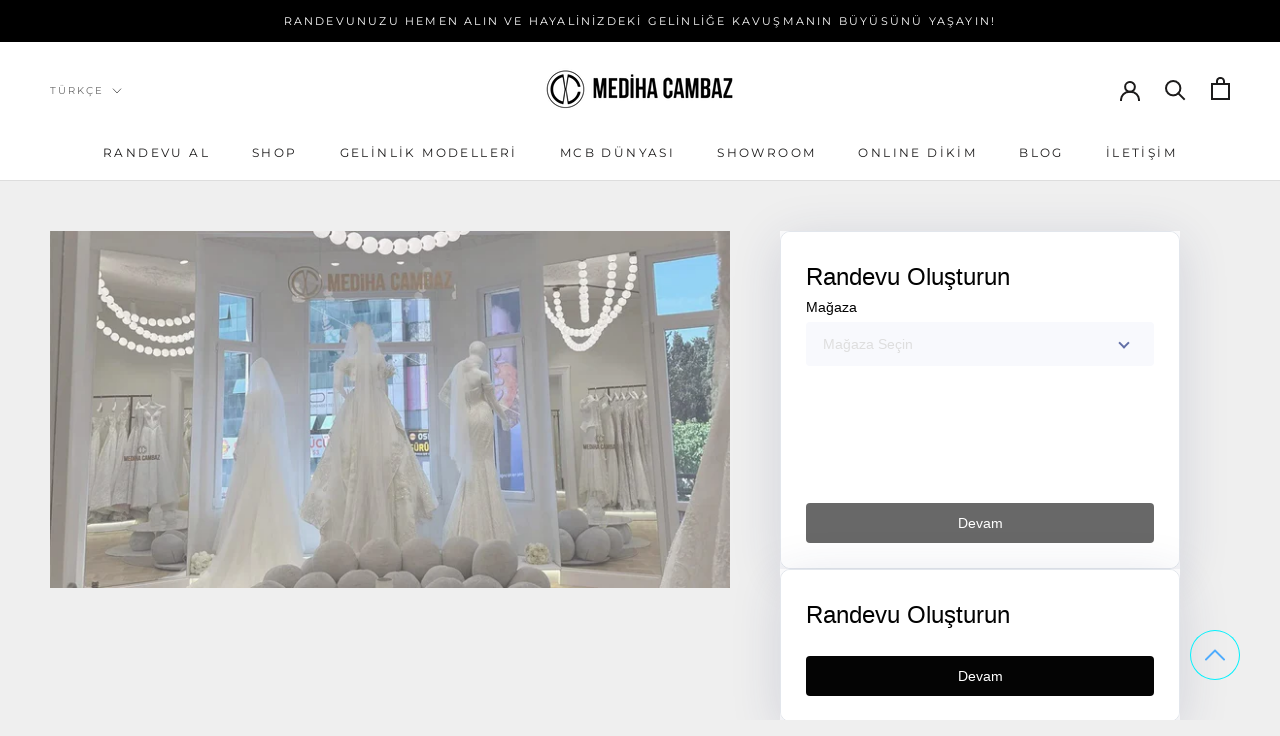

--- FILE ---
content_type: text/html; charset=utf-8
request_url: https://medihacambaz.com/products/randevu
body_size: 44616
content:
<!doctype html>

<html class="no-js" lang="tr">
  <head>
	<!-- Added by APP PLAZA -->
	

	<!-- /Added by APP PLAZA -->

    <!-- Hotjar Tracking Code for Mediha Cambaz -->
<script>
    (function(h,o,t,j,a,r){
        h.hj=h.hj||function(){(h.hj.q=h.hj.q||[]).push(arguments)};
        h._hjSettings={hjid:6611465,hjsv:6};
        a=o.getElementsByTagName('head')[0];
        r=o.createElement('script');r.async=1;
        r.src=t+h._hjSettings.hjid+j+h._hjSettings.hjsv;
        a.appendChild(r);
    })(window,document,'https://static.hotjar.com/c/hotjar-','.js?sv=');
</script>

    <!-- Added by AVADA SEO Suite -->
	<script>
  const avadaLightJsExclude = ['cdn.nfcube.com', 'assets/ecom.js', 'variant-title-king', 'linked_options_variants', 'smile-loader.js', 'smart-product-filter-search', 'rivo-loyalty-referrals', 'avada-cookie-consent', 'consentmo-gdpr', 'quinn', 'pandectes'];
  const avadaLightJsInclude = ['https://www.googletagmanager.com/', 'https://connect.facebook.net/', 'https://business-api.tiktok.com/', 'https://static.klaviyo.com/'];
  window.AVADA_SPEED_BLACKLIST = avadaLightJsInclude.map(item => new RegExp(item, 'i'));
  window.AVADA_SPEED_WHITELIST = avadaLightJsExclude.map(item => new RegExp(item, 'i'));
</script>

<script>
  const isSpeedUpEnable = !1769157060565 || Date.now() < 1769157060565;
  if (isSpeedUpEnable) {
    const avadaSpeedUp=1;
    if(isSpeedUpEnable) {
  function _0x56dc(_0x5e8ad0,_0xb60057){_0x5e8ad0=_0x5e8ad0-0xa8;const _0x36d579=_0x36d5();let _0x56dc06=_0x36d579[_0x5e8ad0];return _0x56dc06;}(function(_0x3c71bb,_0x59beb2){const _0x5aafcf=_0x56dc,_0x5d0a45=_0x3c71bb();while(!![]){try{const _0x20d6c4=-parseInt(_0x5aafcf(0xbd))/0x1*(-parseInt(_0x5aafcf(0xe2))/0x2)+parseInt(_0x5aafcf(0xb1))/0x3*(parseInt(_0x5aafcf(0xc0))/0x4)+parseInt(_0x5aafcf(0xd1))/0x5+parseInt(_0x5aafcf(0xd8))/0x6+-parseInt(_0x5aafcf(0xb4))/0x7*(-parseInt(_0x5aafcf(0xc5))/0x8)+parseInt(_0x5aafcf(0xbf))/0x9+-parseInt(_0x5aafcf(0xe5))/0xa;if(_0x20d6c4===_0x59beb2)break;else _0x5d0a45['push'](_0x5d0a45['shift']());}catch(_0x4aff76){_0x5d0a45['push'](_0x5d0a45['shift']());}}}(_0x36d5,0xcde56),(function(){const _0x4df10d=_0x56dc,_0x4efab4='javascript/blocked',_0x240c4e={'blacklist':window['AVADA_SPEED_BLACKLIST'],'whitelist':window[_0x4df10d(0xd6)]},_0x30cee6={'blacklisted':[]},_0x13a068=(_0x2f57cb,_0x53abde)=>{const _0x4d0547=_0x4df10d;return _0x2f57cb&&(!_0x53abde||_0x53abde!==_0x4efab4)&&(!_0x240c4e[_0x4d0547(0xc8)]||_0x240c4e[_0x4d0547(0xc8)][_0x4d0547(0xb2)](_0x2272db=>_0x2272db[_0x4d0547(0xce)](_0x2f57cb)))&&(!_0x240c4e[_0x4d0547(0xbe)]||_0x240c4e[_0x4d0547(0xbe)][_0x4d0547(0xb8)](_0x5c8e00=>!_0x5c8e00['test'](_0x2f57cb)));},_0x3cd270=()=>{const _0x445005=_0x4df10d,_0x231f30=document[_0x445005(0xab)](_0x445005(0xba));for(let _0x353b21=0x0;_0x353b21<_0x231f30[_0x445005(0xc6)];_0x353b21++){const _0x5169d4=_0x231f30[_0x353b21],_0x51ab1d=_0x5169d4[_0x445005(0xcb)](_0x445005(0xaf)),_0x1926b8=_0x5169d4[_0x445005(0xbb)];_0x13a068(_0x51ab1d,_0x1926b8)&&(_0x30cee6[_0x445005(0xd7)][_0x445005(0xd0)]([_0x5169d4,_0x5169d4[_0x445005(0xbb)]||'text/javascript']),_0x5169d4[_0x445005(0xbb)]=_0x4efab4,_0x5169d4[_0x445005(0xdf)]&&_0x5169d4[_0x445005(0xdf)]['removeChild'](_0x5169d4));}};_0x3cd270();const _0x39d614=function(_0x1e94ab){const _0x49d3d9=_0x4df10d,_0x2c5d99=_0x1e94ab[_0x49d3d9(0xcb)](_0x49d3d9(0xaf));return _0x240c4e[_0x49d3d9(0xc8)]&&_0x240c4e[_0x49d3d9(0xc8)][_0x49d3d9(0xb8)](_0x573d33=>!_0x573d33[_0x49d3d9(0xce)](_0x2c5d99))||_0x240c4e[_0x49d3d9(0xbe)]&&_0x240c4e[_0x49d3d9(0xbe)]['some'](_0x1f8cf9=>_0x1f8cf9[_0x49d3d9(0xce)](_0x2c5d99));},_0x40c1d4=new MutationObserver(_0x1c2e32=>{const _0x5245c1=_0x4df10d;for(let _0x1017f0=0x0;_0x1017f0<_0x1c2e32[_0x5245c1(0xc6)];_0x1017f0++){const {addedNodes:_0x6dff19}=_0x1c2e32[_0x1017f0];for(let _0x40de79=0x0;_0x40de79<_0x6dff19['length'];_0x40de79++){const _0x4e60ed=_0x6dff19[_0x40de79];if(_0x4e60ed[_0x5245c1(0xda)]===0x1&&_0x4e60ed[_0x5245c1(0xdb)]==='SCRIPT'){const _0xecf4ba=_0x4e60ed[_0x5245c1(0xaf)],_0x241914=_0x4e60ed[_0x5245c1(0xbb)];if(_0x13a068(_0xecf4ba,_0x241914)){_0x30cee6['blacklisted']['push']([_0x4e60ed,_0x4e60ed[_0x5245c1(0xbb)]]),_0x4e60ed['type']=_0x4efab4;const _0x4d4021=function(_0x393d84){const _0x38bb83=_0x5245c1;if(_0x4e60ed[_0x38bb83(0xcb)]('type')===_0x4efab4)_0x393d84[_0x38bb83(0xc7)]();_0x4e60ed[_0x38bb83(0xb7)]('beforescriptexecute',_0x4d4021);};_0x4e60ed[_0x5245c1(0xb5)](_0x5245c1(0xbc),_0x4d4021),_0x4e60ed[_0x5245c1(0xdf)]&&_0x4e60ed['parentElement'][_0x5245c1(0xcc)](_0x4e60ed);}}}}});_0x40c1d4['observe'](document[_0x4df10d(0xc9)],{'childList':!![],'subtree':!![]});const _0x381c78=/[|\{}()[]^$+*?.]/g,_0x503e84=function(..._0x1fa9ca){const _0x57e303=_0x4df10d;_0x1fa9ca[_0x57e303(0xc6)]<0x1?(_0x240c4e['blacklist']=[],_0x240c4e[_0x57e303(0xbe)]=[]):(_0x240c4e['blacklist']&&(_0x240c4e[_0x57e303(0xc8)]=_0x240c4e[_0x57e303(0xc8)][_0x57e303(0xa8)](_0x351f83=>_0x1fa9ca[_0x57e303(0xb8)](_0x29c213=>{const _0x3d49a7=_0x57e303;if(typeof _0x29c213==='string')return!_0x351f83[_0x3d49a7(0xce)](_0x29c213);else{if(_0x29c213 instanceof RegExp)return _0x351f83[_0x3d49a7(0xb9)]()!==_0x29c213['toString']();}}))),_0x240c4e[_0x57e303(0xbe)]&&(_0x240c4e['whitelist']=[..._0x240c4e['whitelist'],..._0x1fa9ca[_0x57e303(0xaa)](_0x807651=>{const _0x47f223=_0x57e303;if(typeof _0x807651===_0x47f223(0xc3)){const _0x43159a=_0x807651[_0x47f223(0xe7)](_0x381c78,_0x47f223(0xd2)),_0x3c022c='.*'+_0x43159a+'.*';if(_0x240c4e[_0x47f223(0xbe)][_0x47f223(0xb8)](_0x3a8a39=>_0x3a8a39[_0x47f223(0xb9)]()!==_0x3c022c[_0x47f223(0xb9)]()))return new RegExp(_0x3c022c);}else{if(_0x807651 instanceof RegExp){if(_0x240c4e[_0x47f223(0xbe)][_0x47f223(0xb8)](_0x17ca9b=>_0x17ca9b[_0x47f223(0xb9)]()!==_0x807651[_0x47f223(0xb9)]()))return _0x807651;}}return null;})[_0x57e303(0xa8)](Boolean)]));const _0xdbd54=document['querySelectorAll'](_0x57e303(0xcf)+_0x4efab4+'"]');for(let _0x134ea5=0x0;_0x134ea5<_0xdbd54[_0x57e303(0xc6)];_0x134ea5++){const _0x1dd209=_0xdbd54[_0x134ea5];_0x39d614(_0x1dd209)&&(_0x30cee6[_0x57e303(0xd7)][_0x57e303(0xd0)]([_0x1dd209,_0x57e303(0xb3)]),_0x1dd209[_0x57e303(0xdf)][_0x57e303(0xcc)](_0x1dd209));}let _0x4ea440=0x0;[..._0x30cee6[_0x57e303(0xd7)]]['forEach'](([_0x1b3a11,_0x4d5fa8],_0x16156f)=>{const _0x242f03=_0x57e303;if(_0x39d614(_0x1b3a11)){const _0x5c9fa6=document['createElement'](_0x242f03(0xac));for(let _0x571873=0x0;_0x571873<_0x1b3a11[_0x242f03(0xe0)]['length'];_0x571873++){const _0x28e89d=_0x1b3a11['attributes'][_0x571873];_0x28e89d[_0x242f03(0xad)]!==_0x242f03(0xaf)&&_0x28e89d['name']!==_0x242f03(0xbb)&&_0x5c9fa6[_0x242f03(0xe3)](_0x28e89d['name'],_0x1b3a11[_0x242f03(0xe0)][_0x571873][_0x242f03(0xdd)]);}_0x5c9fa6[_0x242f03(0xe3)](_0x242f03(0xaf),_0x1b3a11[_0x242f03(0xaf)]),_0x5c9fa6[_0x242f03(0xe3)](_0x242f03(0xbb),_0x4d5fa8||_0x242f03(0xb3)),document[_0x242f03(0xae)][_0x242f03(0xc1)](_0x5c9fa6),_0x30cee6[_0x242f03(0xd7)]['splice'](_0x16156f-_0x4ea440,0x1),_0x4ea440++;}}),_0x240c4e['blacklist']&&_0x240c4e[_0x57e303(0xc8)][_0x57e303(0xc6)]<0x1&&_0x40c1d4[_0x57e303(0xd9)]();},_0x32b31a=document[_0x4df10d(0xb6)],_0x27db41={'src':Object[_0x4df10d(0xc4)](HTMLScriptElement[_0x4df10d(0xe6)],_0x4df10d(0xaf)),'type':Object[_0x4df10d(0xc4)](HTMLScriptElement[_0x4df10d(0xe6)],'type')};document['createElement']=function(..._0x32bd3e){const _0x4b259c=_0x4df10d;if(_0x32bd3e[0x0][_0x4b259c(0xe8)]()!=='script')return _0x32b31a[_0x4b259c(0xcd)](document)(..._0x32bd3e);const _0x519cd2=_0x32b31a['bind'](document)(..._0x32bd3e);try{let _0x5c35c5=![],_0x32e22c=![],_0x217324=![];Object[_0x4b259c(0xc2)](_0x519cd2,{'src':{..._0x27db41[_0x4b259c(0xaf)],'set'(_0x3ffa38){const _0x221d2d=_0x4b259c;if(_0x5c35c5)return;_0x5c35c5=!![];try{const _0x50d864=_0x27db41['type'][_0x221d2d(0xd5)][_0x221d2d(0xe9)](this);_0x13a068(_0x3ffa38,_0x50d864)&&_0x27db41[_0x221d2d(0xbb)][_0x221d2d(0xe1)][_0x221d2d(0xe9)](this,_0x4efab4),_0x27db41[_0x221d2d(0xaf)][_0x221d2d(0xe1)]['call'](this,_0x3ffa38);}finally{_0x5c35c5=![];}}},'type':{..._0x27db41[_0x4b259c(0xbb)],'get'(){const _0x4c6d01=_0x4b259c,_0x1547d2=_0x27db41[_0x4c6d01(0xbb)][_0x4c6d01(0xd5)][_0x4c6d01(0xe9)](this);if(_0x32e22c)return _0x1547d2;const _0x367d83=_0x27db41['src'][_0x4c6d01(0xd5)][_0x4c6d01(0xe9)](this);if(_0x1547d2===_0x4efab4||_0x13a068(_0x367d83,_0x1547d2))return null;return _0x1547d2;},'set'(_0x5a7434){const _0xd76f84=_0x4b259c;if(_0x32e22c)return;_0x32e22c=!![];try{const _0x53dd1d=_0x27db41[_0xd76f84(0xaf)][_0xd76f84(0xd5)]['call'](this),_0x1f7116=_0x27db41[_0xd76f84(0xbb)][_0xd76f84(0xd5)][_0xd76f84(0xe9)](this),_0x2f5ccf=_0x13a068(_0x53dd1d,_0x1f7116)?_0x4efab4:_0x5a7434;_0x27db41[_0xd76f84(0xbb)][_0xd76f84(0xe1)][_0xd76f84(0xe9)](this,_0x2f5ccf);}finally{_0x32e22c=![];}}}}),_0x519cd2[_0x4b259c(0xe3)]=function(_0x3779c5,_0x1836ff){const _0x143fea=_0x4b259c;if(_0x217324){HTMLScriptElement[_0x143fea(0xe6)]['setAttribute']['call'](_0x519cd2,_0x3779c5,_0x1836ff);return;}_0x217324=!![];try{_0x3779c5===_0x143fea(0xbb)||_0x3779c5===_0x143fea(0xaf)?_0x519cd2[_0x3779c5]=_0x1836ff:HTMLScriptElement['prototype'][_0x143fea(0xe3)]['call'](_0x519cd2,_0x3779c5,_0x1836ff);}finally{_0x217324=![];}};}catch(_0x1cae51){console[_0x4b259c(0xd3)]('Avada cannot lazy load script',_0x1cae51);}return _0x519cd2;};const _0x3904ef=['keydown',_0x4df10d(0xb0),_0x4df10d(0xca),_0x4df10d(0xe4),_0x4df10d(0xd4),'wheel'],_0x19e29a=_0x3904ef[_0x4df10d(0xaa)](_0x67c77f=>{return{'type':_0x67c77f,'listener':()=>_0x503e84(),'options':{'passive':!![]}};});_0x19e29a[_0x4df10d(0xa9)](_0x151502=>{const _0x293c6b=_0x4df10d;document[_0x293c6b(0xb5)](_0x151502[_0x293c6b(0xbb)],_0x151502[_0x293c6b(0xdc)],_0x151502[_0x293c6b(0xde)]);});}()));function _0x36d5(){const _0x4be26e=['script[type="','push','6790570PHAXru','\$&','warn','touchstart','get','AVADA_SPEED_WHITELIST','blacklisted','6474624bqffcp','disconnect','nodeType','tagName','listener','value','options','parentElement','attributes','set','102XHcKzA','setAttribute','touchmove','60292820UrmHLE','prototype','replace','toLowerCase','call','filter','forEach','map','querySelectorAll','script','name','head','src','mousemove','662667ENUdiS','some','application/javascript','849219docSca','addEventListener','createElement','removeEventListener','every','toString','script[src]','type','beforescriptexecute','27527hrwQsX','whitelist','1357443wQImBw','28lRBJOe','appendChild','defineProperties','string','getOwnPropertyDescriptor','88WIBGNe','length','preventDefault','blacklist','documentElement','touchend','getAttribute','removeChild','bind','test'];_0x36d5=function(){return _0x4be26e;};return _0x36d5();}
}
    class LightJsLoader{constructor(e){this.jQs=[],this.listener=this.handleListener.bind(this,e),this.scripts=["default","defer","async"].reduce(((e,t)=>({...e,[t]:[]})),{});const t=this;e.forEach((e=>window.addEventListener(e,t.listener,{passive:!0})))}handleListener(e){const t=this;return e.forEach((e=>window.removeEventListener(e,t.listener))),"complete"===document.readyState?this.handleDOM():document.addEventListener("readystatechange",(e=>{if("complete"===e.target.readyState)return setTimeout(t.handleDOM.bind(t),1)}))}async handleDOM(){this.suspendEvent(),this.suspendJQuery(),this.findScripts(),this.preloadScripts();for(const e of Object.keys(this.scripts))await this.replaceScripts(this.scripts[e]);for(const e of["DOMContentLoaded","readystatechange"])await this.requestRepaint(),document.dispatchEvent(new Event("lightJS-"+e));document.lightJSonreadystatechange&&document.lightJSonreadystatechange();for(const e of["DOMContentLoaded","load"])await this.requestRepaint(),window.dispatchEvent(new Event("lightJS-"+e));await this.requestRepaint(),window.lightJSonload&&window.lightJSonload(),await this.requestRepaint(),this.jQs.forEach((e=>e(window).trigger("lightJS-jquery-load"))),window.dispatchEvent(new Event("lightJS-pageshow")),await this.requestRepaint(),window.lightJSonpageshow&&window.lightJSonpageshow()}async requestRepaint(){return new Promise((e=>requestAnimationFrame(e)))}findScripts(){document.querySelectorAll("script[type=lightJs]").forEach((e=>{e.hasAttribute("src")?e.hasAttribute("async")&&e.async?this.scripts.async.push(e):e.hasAttribute("defer")&&e.defer?this.scripts.defer.push(e):this.scripts.default.push(e):this.scripts.default.push(e)}))}preloadScripts(){const e=this,t=Object.keys(this.scripts).reduce(((t,n)=>[...t,...e.scripts[n]]),[]),n=document.createDocumentFragment();t.forEach((e=>{const t=e.getAttribute("src");if(!t)return;const s=document.createElement("link");s.href=t,s.rel="preload",s.as="script",n.appendChild(s)})),document.head.appendChild(n)}async replaceScripts(e){let t;for(;t=e.shift();)await this.requestRepaint(),new Promise((e=>{const n=document.createElement("script");[...t.attributes].forEach((e=>{"type"!==e.nodeName&&n.setAttribute(e.nodeName,e.nodeValue)})),t.hasAttribute("src")?(n.addEventListener("load",e),n.addEventListener("error",e)):(n.text=t.text,e()),t.parentNode.replaceChild(n,t)}))}suspendEvent(){const e={};[{obj:document,name:"DOMContentLoaded"},{obj:window,name:"DOMContentLoaded"},{obj:window,name:"load"},{obj:window,name:"pageshow"},{obj:document,name:"readystatechange"}].map((t=>function(t,n){function s(n){return e[t].list.indexOf(n)>=0?"lightJS-"+n:n}e[t]||(e[t]={list:[n],add:t.addEventListener,remove:t.removeEventListener},t.addEventListener=(...n)=>{n[0]=s(n[0]),e[t].add.apply(t,n)},t.removeEventListener=(...n)=>{n[0]=s(n[0]),e[t].remove.apply(t,n)})}(t.obj,t.name))),[{obj:document,name:"onreadystatechange"},{obj:window,name:"onpageshow"}].map((e=>function(e,t){let n=e[t];Object.defineProperty(e,t,{get:()=>n||function(){},set:s=>{e["lightJS"+t]=n=s}})}(e.obj,e.name)))}suspendJQuery(){const e=this;let t=window.jQuery;Object.defineProperty(window,"jQuery",{get:()=>t,set(n){if(!n||!n.fn||!e.jQs.includes(n))return void(t=n);n.fn.ready=n.fn.init.prototype.ready=e=>{e.bind(document)(n)};const s=n.fn.on;n.fn.on=n.fn.init.prototype.on=function(...e){if(window!==this[0])return s.apply(this,e),this;const t=e=>e.split(" ").map((e=>"load"===e||0===e.indexOf("load.")?"lightJS-jquery-load":e)).join(" ");return"string"==typeof e[0]||e[0]instanceof String?(e[0]=t(e[0]),s.apply(this,e),this):("object"==typeof e[0]&&Object.keys(e[0]).forEach((n=>{delete Object.assign(e[0],{[t(n)]:e[0][n]})[n]})),s.apply(this,e),this)},e.jQs.push(n),t=n}})}}
new LightJsLoader(["keydown","mousemove","touchend","touchmove","touchstart","wheel"]);
  }
</script>

	<!-- /Added by AVADA SEO Suite -->
  
	<link rel="stylesheet" href="https://size-charts-relentless.herokuapp.com/css/size-charts-relentless.css" />
	<script>
	var sizeChartsRelentless = window.sizeChartsRelentless || {};
	sizeChartsRelentless.product = {"id":8051946193190,"title":"Online Randevu","handle":"randevu","description":"","published_at":"2022-12-19T15:31:39+03:00","created_at":"2022-12-12T20:21:59+03:00","vendor":"Mediha Cambaz","type":"","tags":["Gelin Saç Aksesuarı - Taç"],"price":0,"price_min":0,"price_max":0,"available":true,"price_varies":false,"compare_at_price":0,"compare_at_price_min":0,"compare_at_price_max":0,"compare_at_price_varies":false,"variants":[{"id":44104264024358,"title":"Default Title","option1":"Default Title","option2":null,"option3":null,"sku":"MCB0302.0041_005_STD","requires_shipping":true,"taxable":true,"featured_image":null,"available":true,"name":"Online Randevu","public_title":null,"options":["Default Title"],"price":0,"weight":0,"compare_at_price":0,"inventory_management":"shopify","barcode":"2247041040680","requires_selling_plan":false,"selling_plan_allocations":[]}],"images":["\/\/medihacambaz.com\/cdn\/shop\/files\/MC_1600x_copy_2936aa0e-aa5e-4123-998e-dfbfffb9f2b1.webp?v=1768555457"],"featured_image":"\/\/medihacambaz.com\/cdn\/shop\/files\/MC_1600x_copy_2936aa0e-aa5e-4123-998e-dfbfffb9f2b1.webp?v=1768555457","options":["Title"],"media":[{"alt":"Online Randevu - Mediha Cambaz Bridal","id":42200600183078,"position":1,"preview_image":{"aspect_ratio":1.902,"height":841,"width":1600,"src":"\/\/medihacambaz.com\/cdn\/shop\/files\/MC_1600x_copy_2936aa0e-aa5e-4123-998e-dfbfffb9f2b1.webp?v=1768555457"},"aspect_ratio":1.902,"height":841,"media_type":"image","src":"\/\/medihacambaz.com\/cdn\/shop\/files\/MC_1600x_copy_2936aa0e-aa5e-4123-998e-dfbfffb9f2b1.webp?v=1768555457","width":1600}],"requires_selling_plan":false,"selling_plan_groups":[],"content":""};
	sizeChartsRelentless.productCollections = [{"id":431388229926,"handle":"gelin-sac-aksesuari-tac","title":"Aksesuarlar","updated_at":"2026-01-29T15:08:57+03:00","body_html":"\u003ch1\u003eGelin Aksesuarları\u003c\/h1\u003e","published_at":"2022-12-16T14:20:02+03:00","sort_order":"manual","template_suffix":"","disjunctive":false,"rules":[{"column":"tag","relation":"equals","condition":"Gelin Saç Aksesuarı - Taç"}],"published_scope":"global"}];
	sizeChartsRelentless.metafield = {"charts":[{"id":"0","values":[["deneme","deneme","deneme","deneme"],["100","100","100","100"],["100","100","100","<span style=\"background-color: rgb(246, 246, 246);\">100</span>"],["100","100","100","100"],["<span style=\"background-color: rgb(246, 246, 246);\">100</span>","<span style=\"background-color: rgb(246, 246, 246);\">100</span>","<span style=\"background-color: rgb(246, 246, 246);\">100</span>","<span style=\"background-color: rgb(246, 246, 246);\">100</span>"]],"title":"Alfie Düşük Omuz Askılı Çizgisel Helen Gelinlik","conditions":[{"type":"product","title":"Alfie Düşük Omuz Askılı Çizgisel Helen Gelinlik","id":"8051943932198"}]},{"id":"1","values":[["","",""],["","",""],["","",""],["","",""]]}],"buttonIcon":"ruler2","buttonText":"Beden Kılavuzu"};
	
	</script>
	

	
    <!-- Google tag (gtag.js) -->
<script async src="https://www.googletagmanager.com/gtag/js?id=G-3TL67Q5PJJ"></script>
<script>
  window.dataLayer = window.dataLayer || [];
  function gtag(){dataLayer.push(arguments);}
  gtag('js', new Date());

  gtag('config', 'G-3TL67Q5PJJ');
</script>
<!-- Google tag (gtag.js) -->
<script async src="https://www.googletagmanager.com/gtag/js?id=AW-984883798"></script>
<script>
  window.dataLayer = window.dataLayer || [];
  function gtag(){dataLayer.push(arguments);}
  gtag('js', new Date());

  gtag('config', 'AW-984883798');
</script>
    <meta charset="utf-8"> 
    <meta http-equiv="X-UA-Compatible" content="IE=edge,chrome=1">
    <meta name="viewport" content="width=device-width, initial-scale=1.0, height=device-height, minimum-scale=1.0, maximum-scale=1.0">
    <meta name="theme-color" content="">

<!-- Google Tag Manager -->
<script>(function(w,d,s,l,i){w[l]=w[l]||[];w[l].push({'gtm.start':
new Date().getTime(),event:'gtm.js'});var f=d.getElementsByTagName(s)[0],
j=d.createElement(s),dl=l!='dataLayer'?'&l='+l:'';j.async=true;j.src=
'https://www.googletagmanager.com/gtm.js?id='+i+dl;f.parentNode.insertBefore(j,f);
})(window,document,'script','dataLayer','GTM-KFHPC8D');</script>
<!-- End Google Tag Manager -->
    
    <meta name="google-site-verification" content="B9ZCWM9_NY9VIwE25SE6vbmR-GZhfn3m1EtfCLdli44" />
<title>
        Özel Dikim Gelinlik Randevusu - Mediha Cambaz Bridal
</title>
    
        <meta name="description" content="Özel Dikim Gelinlik Randevusu oluşturmak için tıklayın! En şık a kesim gelinlik, balık gelinlik, helen gelinlik modelleri Mediha Cambaz&#39;da.">
    
    

    <link rel="canonical" href="https://medihacambaz.com/products/randevu"><link rel="shortcut icon" href="//medihacambaz.com/cdn/shop/files/Mediha_Logo_96x.png?v=1715240072" type="image/png"><meta property="og:type" content="product">
  <meta property="og:title" content="Online Randevu"><meta property="og:image" content="http://medihacambaz.com/cdn/shop/files/MC_1600x_copy_2936aa0e-aa5e-4123-998e-dfbfffb9f2b1.webp?v=1768555457">
    <meta property="og:image:secure_url" content="https://medihacambaz.com/cdn/shop/files/MC_1600x_copy_2936aa0e-aa5e-4123-998e-dfbfffb9f2b1.webp?v=1768555457">
    <meta property="og:image:width" content="1600">
    <meta property="og:image:height" content="841"><meta property="product:price:amount" content="0.00">
  <meta property="product:price:currency" content="TRY"><meta property="og:description" content="Özel Dikim Gelinlik Randevusu oluşturmak için tıklayın! En şık a kesim gelinlik, balık gelinlik, helen gelinlik modelleri Mediha Cambaz&#39;da."><meta property="og:url" content="https://medihacambaz.com/products/randevu">
<meta property="og:site_name" content="Mediha Cambaz Bridal"><meta name="twitter:card" content="summary"><meta name="twitter:title" content="Online Randevu">
  <meta name="twitter:description" content="">
  <meta name="twitter:image" content="https://medihacambaz.com/cdn/shop/files/MC_1600x_copy_2936aa0e-aa5e-4123-998e-dfbfffb9f2b1_600x600_crop_center.webp?v=1768555457">
    <style>
  @font-face {
  font-family: Montserrat;
  font-weight: 400;
  font-style: normal;
  font-display: fallback;
  src: url("//medihacambaz.com/cdn/fonts/montserrat/montserrat_n4.81949fa0ac9fd2021e16436151e8eaa539321637.woff2") format("woff2"),
       url("//medihacambaz.com/cdn/fonts/montserrat/montserrat_n4.a6c632ca7b62da89c3594789ba828388aac693fe.woff") format("woff");
}

  @font-face {
  font-family: "Playfair Display";
  font-weight: 400;
  font-style: normal;
  font-display: fallback;
  src: url("//medihacambaz.com/cdn/fonts/playfair_display/playfairdisplay_n4.9980f3e16959dc89137cc1369bfc3ae98af1deb9.woff2") format("woff2"),
       url("//medihacambaz.com/cdn/fonts/playfair_display/playfairdisplay_n4.c562b7c8e5637886a811d2a017f9e023166064ee.woff") format("woff");
}


  @font-face {
  font-family: "Playfair Display";
  font-weight: 700;
  font-style: normal;
  font-display: fallback;
  src: url("//medihacambaz.com/cdn/fonts/playfair_display/playfairdisplay_n7.592b3435e0fff3f50b26d410c73ae7ec893f6910.woff2") format("woff2"),
       url("//medihacambaz.com/cdn/fonts/playfair_display/playfairdisplay_n7.998b1417dec711058cce2abb61a0b8c59066498f.woff") format("woff");
}

  @font-face {
  font-family: "Playfair Display";
  font-weight: 400;
  font-style: italic;
  font-display: fallback;
  src: url("//medihacambaz.com/cdn/fonts/playfair_display/playfairdisplay_i4.804ea8da9192aaed0368534aa085b3c1f3411619.woff2") format("woff2"),
       url("//medihacambaz.com/cdn/fonts/playfair_display/playfairdisplay_i4.5538cb7a825d13d8a2333cd8a94065a93a95c710.woff") format("woff");
}

  @font-face {
  font-family: "Playfair Display";
  font-weight: 700;
  font-style: italic;
  font-display: fallback;
  src: url("//medihacambaz.com/cdn/fonts/playfair_display/playfairdisplay_i7.ba833b400bcd9c858b439c75a4a7c6eddc4c7de0.woff2") format("woff2"),
       url("//medihacambaz.com/cdn/fonts/playfair_display/playfairdisplay_i7.4872c65919810cd2f622f4ba52cd2e9e595f11d5.woff") format("woff");
}


  :root {
    --heading-font-family : Montserrat, sans-serif;
    --heading-font-weight : 400;
    --heading-font-style  : normal;

    --text-font-family : "Playfair Display", serif;
    --text-font-weight : 400;
    --text-font-style  : normal;

    --base-text-font-size   : 14px;
    --default-text-font-size: 14px;--background          : #efefef;
    --background-rgb      : 239, 239, 239;
    --light-background    : #ffffff;
    --light-background-rgb: 255, 255, 255;
    --heading-color       : #1c1b1b;
    --text-color          : #1c1b1b;
    --text-color-rgb      : 28, 27, 27;
    --text-color-light    : #6a6a6a;
    --text-color-light-rgb: 106, 106, 106;
    --link-color          : #6a6a6a;
    --link-color-rgb      : 106, 106, 106;
    --border-color        : #cfcfcf;
    --border-color-rgb    : 207, 207, 207;

    --button-background    : #1c1b1b;
    --button-background-rgb: 28, 27, 27;
    --button-text-color    : #ffffff;

    --header-background       : #ffffff;
    --header-heading-color    : #1c1b1b;
    --header-light-text-color : #6a6a6a;
    --header-border-color     : #dddddd;

    --footer-background    : #ffffff;
    --footer-text-color    : #6a6a6a;
    --footer-heading-color : #1c1b1b;
    --footer-border-color  : #e9e9e9;

    --navigation-background      : #1c1b1b;
    --navigation-background-rgb  : 28, 27, 27;
    --navigation-text-color      : #ffffff;
    --navigation-text-color-light: rgba(255, 255, 255, 0.5);
    --navigation-border-color    : rgba(255, 255, 255, 0.25);

    --newsletter-popup-background     : #1c1b1b;
    --newsletter-popup-text-color     : #ffffff;
    --newsletter-popup-text-color-rgb : 255, 255, 255;

    --secondary-elements-background       : #1c1b1b;
    --secondary-elements-background-rgb   : 28, 27, 27;
    --secondary-elements-text-color       : #ffffff;
    --secondary-elements-text-color-light : rgba(255, 255, 255, 0.5);
    --secondary-elements-border-color     : rgba(255, 255, 255, 0.25);

    --product-sale-price-color    : #f94c43;
    --product-sale-price-color-rgb: 249, 76, 67;
    --product-star-rating: #f6a429;

    /* Shopify related variables */
    --payment-terms-background-color: #efefef;

    /* Products */

    --horizontal-spacing-four-products-per-row: 60px;
        --horizontal-spacing-two-products-per-row : 60px;

    --vertical-spacing-four-products-per-row: 60px;
        --vertical-spacing-two-products-per-row : 75px;

    /* Animation */
    --drawer-transition-timing: cubic-bezier(0.645, 0.045, 0.355, 1);
    --header-base-height: 80px; /* We set a default for browsers that do not support CSS variables */

    /* Cursors */
    --cursor-zoom-in-svg    : url(//medihacambaz.com/cdn/shop/t/36/assets/cursor-zoom-in.svg?v=170532930330058140181767597438);
    --cursor-zoom-in-2x-svg : url(//medihacambaz.com/cdn/shop/t/36/assets/cursor-zoom-in-2x.svg?v=56685658183649387561767597438);
  }
</style>

<script>
  // IE11 does not have support for CSS variables, so we have to polyfill them
  if (!(((window || {}).CSS || {}).supports && window.CSS.supports('(--a: 0)'))) {
    const script = document.createElement('script');
    script.type = 'text/javascript';
    script.src = 'https://cdn.jsdelivr.net/npm/css-vars-ponyfill@2';
    script.onload = function() {
      cssVars({});
    };

    document.getElementsByTagName('head')[0].appendChild(script);
  }
</script>

    <script>window.performance && window.performance.mark && window.performance.mark('shopify.content_for_header.start');</script><meta name="google-site-verification" content="k20m3sP6GLm4cf7Q81bOzREnOKABKwR-3xVppb9_BG0">
<meta name="facebook-domain-verification" content="g7u0ptadlvpasjqwi4jnhukfpi0lhy">
<meta id="shopify-digital-wallet" name="shopify-digital-wallet" content="/68907598118/digital_wallets/dialog">
<link rel="alternate" hreflang="x-default" href="https://medihacambaz.com/products/randevu">
<link rel="alternate" hreflang="tr" href="https://medihacambaz.com/products/randevu">
<link rel="alternate" hreflang="en" href="https://medihacambaz.com/en/products/randevu">
<link rel="alternate" type="application/json+oembed" href="https://medihacambaz.com/products/randevu.oembed">
<script async="async" src="/checkouts/internal/preloads.js?locale=tr-TR"></script>
<script id="shopify-features" type="application/json">{"accessToken":"53814cf46f429f16a97a8edff428f89e","betas":["rich-media-storefront-analytics"],"domain":"medihacambaz.com","predictiveSearch":true,"shopId":68907598118,"locale":"tr"}</script>
<script>var Shopify = Shopify || {};
Shopify.shop = "mediha-cambaz-bridal.myshopify.com";
Shopify.locale = "tr";
Shopify.currency = {"active":"TRY","rate":"1.0"};
Shopify.country = "TR";
Shopify.theme = {"name":"Prestige \/ Avada Speed (Menü Dil Seçeneği) tema...","id":186844119334,"schema_name":"Prestige","schema_version":"6.0.0","theme_store_id":855,"role":"main"};
Shopify.theme.handle = "null";
Shopify.theme.style = {"id":null,"handle":null};
Shopify.cdnHost = "medihacambaz.com/cdn";
Shopify.routes = Shopify.routes || {};
Shopify.routes.root = "/";</script>
<script type="module">!function(o){(o.Shopify=o.Shopify||{}).modules=!0}(window);</script>
<script>!function(o){function n(){var o=[];function n(){o.push(Array.prototype.slice.apply(arguments))}return n.q=o,n}var t=o.Shopify=o.Shopify||{};t.loadFeatures=n(),t.autoloadFeatures=n()}(window);</script>
<script id="shop-js-analytics" type="application/json">{"pageType":"product"}</script>
<script defer="defer" async type="module" src="//medihacambaz.com/cdn/shopifycloud/shop-js/modules/v2/client.init-shop-cart-sync_DR9jZNmZ.tr.esm.js"></script>
<script defer="defer" async type="module" src="//medihacambaz.com/cdn/shopifycloud/shop-js/modules/v2/chunk.common_CLi1v4h5.esm.js"></script>
<script defer="defer" async type="module" src="//medihacambaz.com/cdn/shopifycloud/shop-js/modules/v2/chunk.modal_BDPaSQkd.esm.js"></script>
<script type="module">
  await import("//medihacambaz.com/cdn/shopifycloud/shop-js/modules/v2/client.init-shop-cart-sync_DR9jZNmZ.tr.esm.js");
await import("//medihacambaz.com/cdn/shopifycloud/shop-js/modules/v2/chunk.common_CLi1v4h5.esm.js");
await import("//medihacambaz.com/cdn/shopifycloud/shop-js/modules/v2/chunk.modal_BDPaSQkd.esm.js");

  window.Shopify.SignInWithShop?.initShopCartSync?.({"fedCMEnabled":true,"windoidEnabled":true});

</script>
<script>(function() {
  var isLoaded = false;
  function asyncLoad() {
    if (isLoaded) return;
    isLoaded = true;
    var urls = ["https:\/\/seo.apps.avada.io\/scripttag\/avada-seo-installed.js?shop=mediha-cambaz-bridal.myshopify.com","https:\/\/cdn.shopify.com\/s\/files\/1\/0689\/0759\/8118\/t\/2\/assets\/tipo.booking.init.js?shop=mediha-cambaz-bridal.myshopify.com","https:\/\/cdn1.avada.io\/flying-pages\/module.js?shop=mediha-cambaz-bridal.myshopify.com","https:\/\/cdn.weglot.com\/weglot_script_tag.js?shop=mediha-cambaz-bridal.myshopify.com"];
    for (var i = 0; i < urls.length; i++) {
      var s = document.createElement('script');
      if ((!1769157060565 || Date.now() < 1769157060565) &&
      (!window.AVADA_SPEED_BLACKLIST || window.AVADA_SPEED_BLACKLIST.some(pattern => pattern.test(s))) &&
      (!window.AVADA_SPEED_WHITELIST || window.AVADA_SPEED_WHITELIST.every(pattern => !pattern.test(s)))) s.type = 'lightJs'; else s.type = 'text/javascript';
      s.async = true;
      s.src = urls[i];
      var x = document.getElementsByTagName('script')[0];
      x.parentNode.insertBefore(s, x);
    }
  };
  if(window.attachEvent) {
    window.attachEvent('onload', asyncLoad);
  } else {
    window.addEventListener('load', asyncLoad, false);
  }
})();</script>
<script id="__st">var __st={"a":68907598118,"offset":10800,"reqid":"b2a40e80-6a37-4093-a21b-daba2d64fdd2-1769716414","pageurl":"medihacambaz.com\/products\/randevu","u":"43db5279f835","p":"product","rtyp":"product","rid":8051946193190};</script>
<script>window.ShopifyPaypalV4VisibilityTracking = true;</script>
<script id="captcha-bootstrap">!function(){'use strict';const t='contact',e='account',n='new_comment',o=[[t,t],['blogs',n],['comments',n],[t,'customer']],c=[[e,'customer_login'],[e,'guest_login'],[e,'recover_customer_password'],[e,'create_customer']],r=t=>t.map((([t,e])=>`form[action*='/${t}']:not([data-nocaptcha='true']) input[name='form_type'][value='${e}']`)).join(','),a=t=>()=>t?[...document.querySelectorAll(t)].map((t=>t.form)):[];function s(){const t=[...o],e=r(t);return a(e)}const i='password',u='form_key',d=['recaptcha-v3-token','g-recaptcha-response','h-captcha-response',i],f=()=>{try{return window.sessionStorage}catch{return}},m='__shopify_v',_=t=>t.elements[u];function p(t,e,n=!1){try{const o=window.sessionStorage,c=JSON.parse(o.getItem(e)),{data:r}=function(t){const{data:e,action:n}=t;return t[m]||n?{data:e,action:n}:{data:t,action:n}}(c);for(const[e,n]of Object.entries(r))t.elements[e]&&(t.elements[e].value=n);n&&o.removeItem(e)}catch(o){console.error('form repopulation failed',{error:o})}}const l='form_type',E='cptcha';function T(t){t.dataset[E]=!0}const w=window,h=w.document,L='Shopify',v='ce_forms',y='captcha';let A=!1;((t,e)=>{const n=(g='f06e6c50-85a8-45c8-87d0-21a2b65856fe',I='https://cdn.shopify.com/shopifycloud/storefront-forms-hcaptcha/ce_storefront_forms_captcha_hcaptcha.v1.5.2.iife.js',D={infoText:'hCaptcha ile korunuyor',privacyText:'Gizlilik',termsText:'Koşullar'},(t,e,n)=>{const o=w[L][v],c=o.bindForm;if(c)return c(t,g,e,D).then(n);var r;o.q.push([[t,g,e,D],n]),r=I,A||(h.body.append(Object.assign(h.createElement('script'),{id:'captcha-provider',async:!0,src:r})),A=!0)});var g,I,D;w[L]=w[L]||{},w[L][v]=w[L][v]||{},w[L][v].q=[],w[L][y]=w[L][y]||{},w[L][y].protect=function(t,e){n(t,void 0,e),T(t)},Object.freeze(w[L][y]),function(t,e,n,w,h,L){const[v,y,A,g]=function(t,e,n){const i=e?o:[],u=t?c:[],d=[...i,...u],f=r(d),m=r(i),_=r(d.filter((([t,e])=>n.includes(e))));return[a(f),a(m),a(_),s()]}(w,h,L),I=t=>{const e=t.target;return e instanceof HTMLFormElement?e:e&&e.form},D=t=>v().includes(t);t.addEventListener('submit',(t=>{const e=I(t);if(!e)return;const n=D(e)&&!e.dataset.hcaptchaBound&&!e.dataset.recaptchaBound,o=_(e),c=g().includes(e)&&(!o||!o.value);(n||c)&&t.preventDefault(),c&&!n&&(function(t){try{if(!f())return;!function(t){const e=f();if(!e)return;const n=_(t);if(!n)return;const o=n.value;o&&e.removeItem(o)}(t);const e=Array.from(Array(32),(()=>Math.random().toString(36)[2])).join('');!function(t,e){_(t)||t.append(Object.assign(document.createElement('input'),{type:'hidden',name:u})),t.elements[u].value=e}(t,e),function(t,e){const n=f();if(!n)return;const o=[...t.querySelectorAll(`input[type='${i}']`)].map((({name:t})=>t)),c=[...d,...o],r={};for(const[a,s]of new FormData(t).entries())c.includes(a)||(r[a]=s);n.setItem(e,JSON.stringify({[m]:1,action:t.action,data:r}))}(t,e)}catch(e){console.error('failed to persist form',e)}}(e),e.submit())}));const S=(t,e)=>{t&&!t.dataset[E]&&(n(t,e.some((e=>e===t))),T(t))};for(const o of['focusin','change'])t.addEventListener(o,(t=>{const e=I(t);D(e)&&S(e,y())}));const B=e.get('form_key'),M=e.get(l),P=B&&M;t.addEventListener('DOMContentLoaded',(()=>{const t=y();if(P)for(const e of t)e.elements[l].value===M&&p(e,B);[...new Set([...A(),...v().filter((t=>'true'===t.dataset.shopifyCaptcha))])].forEach((e=>S(e,t)))}))}(h,new URLSearchParams(w.location.search),n,t,e,['guest_login'])})(!0,!0)}();</script>
<script integrity="sha256-4kQ18oKyAcykRKYeNunJcIwy7WH5gtpwJnB7kiuLZ1E=" data-source-attribution="shopify.loadfeatures" defer="defer" src="//medihacambaz.com/cdn/shopifycloud/storefront/assets/storefront/load_feature-a0a9edcb.js" crossorigin="anonymous"></script>
<script data-source-attribution="shopify.dynamic_checkout.dynamic.init">var Shopify=Shopify||{};Shopify.PaymentButton=Shopify.PaymentButton||{isStorefrontPortableWallets:!0,init:function(){window.Shopify.PaymentButton.init=function(){};var t=document.createElement("script");t.src="https://medihacambaz.com/cdn/shopifycloud/portable-wallets/latest/portable-wallets.tr.js",t.type="module",document.head.appendChild(t)}};
</script>
<script data-source-attribution="shopify.dynamic_checkout.buyer_consent">
  function portableWalletsHideBuyerConsent(e){var t=document.getElementById("shopify-buyer-consent"),n=document.getElementById("shopify-subscription-policy-button");t&&n&&(t.classList.add("hidden"),t.setAttribute("aria-hidden","true"),n.removeEventListener("click",e))}function portableWalletsShowBuyerConsent(e){var t=document.getElementById("shopify-buyer-consent"),n=document.getElementById("shopify-subscription-policy-button");t&&n&&(t.classList.remove("hidden"),t.removeAttribute("aria-hidden"),n.addEventListener("click",e))}window.Shopify?.PaymentButton&&(window.Shopify.PaymentButton.hideBuyerConsent=portableWalletsHideBuyerConsent,window.Shopify.PaymentButton.showBuyerConsent=portableWalletsShowBuyerConsent);
</script>
<script data-source-attribution="shopify.dynamic_checkout.cart.bootstrap">document.addEventListener("DOMContentLoaded",(function(){function t(){return document.querySelector("shopify-accelerated-checkout-cart, shopify-accelerated-checkout")}if(t())Shopify.PaymentButton.init();else{new MutationObserver((function(e,n){t()&&(Shopify.PaymentButton.init(),n.disconnect())})).observe(document.body,{childList:!0,subtree:!0})}}));
</script>

<script>window.performance && window.performance.mark && window.performance.mark('shopify.content_for_header.end');</script>

    
    

    
    
    

    <link rel="stylesheet" href="//medihacambaz.com/cdn/shop/t/36/assets/theme.aio.min.css?v=102866044574556965781767597438">

    <script>// This allows to expose several variables to the global scope, to be used in scripts
      window.theme = {
        pageType: "product",
        moneyFormat: "{{amount}}TL",
        moneyWithCurrencyFormat: "{{amount}}TL",
        currencyCodeEnabled: false,
        productImageSize: "natural",
        searchMode: "product,article",
        showPageTransition: false,
        showElementStaggering: true,
        showImageZooming: true
      };

      window.routes = {
        rootUrl: "\/",
        rootUrlWithoutSlash: '',
        cartUrl: "\/cart",
        cartAddUrl: "\/cart\/add",
        cartChangeUrl: "\/cart\/change",
        searchUrl: "\/search",
        productRecommendationsUrl: "\/recommendations\/products"
      };

      window.languages = {
        cartAddNote: "Not Ekle",
        cartEditNote: "Notu Düzenle",
        productImageLoadingError: "Bu görsel yüklenememektedir. Lütfen sayfayı tekrar yükleyin.",
        productFormAddToCart: "Sepete Ekle",
        productFormUnavailable: "Satışta Değil",
        productFormSoldOut: "Tükendi",
        shippingEstimatorOneResult: "",
        shippingEstimatorMoreResults: "",
        shippingEstimatorNoResults: "Kargo Bulunamadı"
      };

      window.lazySizesConfig = {
        loadHidden: false,
        hFac: 0.5,
        expFactor: 2,
        ricTimeout: 150,
        lazyClass: 'Image--lazyLoad',
        loadingClass: 'Image--lazyLoading',
        loadedClass: 'Image--lazyLoaded'
      };

      document.documentElement.className = document.documentElement.className.replace('no-js', 'js');
      document.documentElement.style.setProperty('--window-height', window.innerHeight + 'px');

      // We do a quick detection of some features (we could use Modernizr but for so little...)
      (function() {
        document.documentElement.className += ((window.CSS && window.CSS.supports('(position: sticky) or (position: -webkit-sticky)')) ? ' supports-sticky' : ' no-supports-sticky');
        document.documentElement.className += (window.matchMedia('(-moz-touch-enabled: 1), (hover: none)')).matches ? ' no-supports-hover' : ' supports-hover';
      }());

      
    </script>

    <script src="//medihacambaz.com/cdn/shop/t/36/assets/lazysizes.min.js?v=174358363404432586981767597438" async></script><script src="//medihacambaz.com/cdn/shop/t/36/assets/libs.min.js?v=26178543184394469741767597438" defer></script>
    <script src="//medihacambaz.com/cdn/shop/t/36/assets/theme.js?v=101918810443319070361767597438" defer></script>
    <script src="//medihacambaz.com/cdn/shop/t/36/assets/custom.js?v=183944157590872491501767597438" defer></script>
<style>
  .allRights
  {
    line-height: 45px;
    font-size: 13px;
    color: #3b3734;
    text-align: center;
    background: #f0f0f0;
    display: block!important;
    visibility: visible!important;
    opacity: 1!important;
  }
    @media screen and (max-width: 641px) {
      .allRights {
        line-height: 30px;
      }
    }
  .ss-main .ss-content {
    position: relative!important;
  }
</style>
<script src="https://cdnjs.cloudflare.com/ajax/libs/jquery/3.6.3/jquery.min.js" integrity="sha512-STof4xm1wgkfm7heWqFJVn58Hm3EtS31XFaagaa8VMReCXAkQnJZ+jEy8PCC/iT18dFy95WcExNHFTqLyp72eQ==" crossorigin="anonymous" referrerpolicy="no-referrer"></script>
    <script>
      (function () {
        window.onpageshow = function() {
          if (window.theme.showPageTransition) {
            var pageTransition = document.querySelector('.PageTransition');

            if (pageTransition) {
              pageTransition.style.visibility = 'visible';
              pageTransition.style.opacity = '0';
            }
          }

          // When the page is loaded from the cache, we have to reload the cart content
          document.documentElement.dispatchEvent(new CustomEvent('cart:refresh', {
            bubbles: true
          }));
        };
      })();
    </script>

    
  <script type="application/ld+json">
  {
    "@context": "http://schema.org",
    "@type": "Product",
    "offers": [{
          "@type": "Offer",
          "name": "Default Title",
          "availability":"https://schema.org/InStock",
          "price": 0.0,
          "priceCurrency": "TRY",
          "priceValidUntil": "2026-02-08","sku": "MCB0302.0041_005_STD","url": "/products/randevu?variant=44104264024358"
        }
],
      "gtin13": "2247041040680",
      "productId": "2247041040680",
    "brand": {
      "name": "Mediha Cambaz"
    },
    "name": "Online Randevu",
    "description": "",
    "category": "",
    "url": "/products/randevu",
    "sku": "MCB0302.0041_005_STD",
    "image": {
      "@type": "ImageObject",
      "url": "https://medihacambaz.com/cdn/shop/files/MC_1600x_copy_2936aa0e-aa5e-4123-998e-dfbfffb9f2b1_1024x.webp?v=1768555457",
      "image": "https://medihacambaz.com/cdn/shop/files/MC_1600x_copy_2936aa0e-aa5e-4123-998e-dfbfffb9f2b1_1024x.webp?v=1768555457",
      "name": "Online Randevu - Mediha Cambaz Bridal",
      "width": "1024",
      "height": "1024"
    }
  }
  </script>



  <script type="application/ld+json">
  {
    "@context": "http://schema.org",
    "@type": "BreadcrumbList",
  "itemListElement": [{
      "@type": "ListItem",
      "position": 1,
      "name": "Ana Sayfa",
      "item": "https://medihacambaz.com"
    },{
          "@type": "ListItem",
          "position": 2,
          "name": "Online Randevu",
          "item": "https://medihacambaz.com/products/randevu"
        }]
  }
  </script>

  
                  <script src="//medihacambaz.com/cdn/shop/t/36/assets/bss-file-configdata.aio.min.js?v=108743968841269382631767597438" type="text/javascript"></script><script>
              if (typeof BSS_PL == 'undefined') {
                  var BSS_PL = {};
              }
              
              var bssPlApiServer = "https://product-labels-pro.bsscommerce.com";
              BSS_PL.customerTags = 'null';
              BSS_PL.customerId = 'null';
              BSS_PL.configData = configDatas;
              BSS_PL.storeId = 31716;
              BSS_PL.currentPlan = "false";
              BSS_PL.storeIdCustomOld = "10678";
              BSS_PL.storeIdOldWIthPriority = "12200";
              BSS_PL.apiServerProduction = "https://product-labels-pro.bsscommerce.com";
              
              BSS_PL.integration = {"laiReview":{"status":0,"config":[]}}
              </script>
          <style>
.homepage-slideshow .slick-slide .bss_pl_img {
    visibility: hidden !important;
}
</style><script>function fixBugForStores($, BSS_PL, parent, page, htmlLabel) { return false;}</script>
                    

	
	<!-- Added by AVADA SEO Suite -->
	
	<!-- /Added by AVADA SEO Suite -->
	<!-- BEGIN app block: shopify://apps/rt-smooth-scroll-to-top/blocks/app-embed/9deaaa80-4e8c-4206-82cc-6f65ed9edc29 --><script>
  window.roarJs = window.roarJs || {};
  roarJs.ScrollUpConfig = {
    metafields: {
      shop: "mediha-cambaz-bridal.myshopify.com",
      settings: {"enabled":"1","param":{"icon":"035","cta":"Back to Top","distance":"0","sticky_progress":"0","show_on":"all","show_mobile":"1"},"position":{"value":"bottom_right","bottom":"40","top":"50","left":"30","right":"40"},"style":{"gradient":"preset","pattern":"5","custom":{"color":"#0a0a0a","border":"#90c2e4","background":"#c4cdd5","progress":"#0a0a0a"},"size":"50","shape":"circle","outline":"1","tooltip":{"color":"#000000","background":"#ffffff"}},"only1":"true"},
      moneyFormat: "{{amount}}TL"
    }
  }
</script>


<!-- END app block --><!-- BEGIN app block: shopify://apps/avada-seo-suite/blocks/avada-seo/15507c6e-1aa3-45d3-b698-7e175e033440 --><script>
  window.AVADA_SEO_ENABLED = true;
</script><!-- BEGIN app snippet: avada-broken-link-manager --><!-- END app snippet --><!-- BEGIN app snippet: avada-seo-site --><meta name="" content="" /><meta name="" content="" /><meta name="" content="" /><meta name="" content="" /><meta name="" content="" /><!-- END app snippet --><!-- BEGIN app snippet: avada-robot-onpage --><!-- Avada SEO Robot Onpage -->












<!-- END app snippet --><!-- BEGIN app snippet: avada-frequently-asked-questions -->







<!-- END app snippet --><!-- BEGIN app snippet: avada-custom-css --> <!-- BEGIN Avada SEO custom CSS END -->


<!-- END Avada SEO custom CSS END -->
<!-- END app snippet --><!-- BEGIN app snippet: avada-blog-posts-and-article --><!-- END app snippet --><!-- BEGIN app snippet: avada-homepage --><!-- END app snippet --><!-- BEGIN app snippet: avada-local-business -->




  

  

<!-- END app snippet --><!-- BEGIN app snippet: avada-product-and-collection --><script>
    console.log('productAndCollection', {"handlingTimeMin":0,"showShippingDetails":true,"country":"BR","showStockStatus":false,"handlingTimeUnit":"DAY","transitTimeMax":1,"applicableCountry":"US","returnDay":60,"returnFees":"https:\/\/schema.org\/FreeReturn","priceValidUntil":"2030-01-01","handlingTimeMax":1,"returnMethod":"https:\/\/schema.org\/ReturnByMail","priceValidUntilEnable":true,"transitTimeUnit":"DAY","price":0,"transitTimeMin":0,"currency":"USD","returnPolicyCategory":"https:\/\/schema.org\/MerchantReturnFiniteReturnWindow","selected":[],"status":true});
  </script><script type="application/ld+json">
  {
    "@context": "https://schema.org",
    "@type": "ProductGroup",
    "@id": "https://medihacambaz.com/products/randevu",
    "name": "Online Randevu",
    "description": ""
,"productGroupID": "8051946193190","brand": {
        "@type": "Brand",
        "name": "Mediha Cambaz"
      },"hasVariant": [{
          "@type": "Product","productGroupID": "8051946193190","sku": "MCB0302.0041_005_STD","gtin13": "2247041040680","image": "https://medihacambaz.com/cdn/shop/files/MC_1600x_copy_2936aa0e-aa5e-4123-998e-dfbfffb9f2b1.webp?v=1768555457"
          ,"name": " Online Randevu"
          ,"description": ""
          
,"shippingDetails": {
            "@type": "OfferShippingDetails",
            "shippingRate": {
              "@type": "MonetaryAmount",
              "value": 0,
              "currency": "USD"
            },
            "shippingDestination": {
              "@type": "DefinedRegion",
              "addressCountry": "BR"
            },
            "deliveryTime": {
              "@type": "ShippingDeliveryTime",
              "handlingTime": {
                "@type": "QuantitativeValue",
                "minValue": 0,
                "maxValue": 1,
                "unitCode": "DAY"
              },
              "transitTime": {
                "@type": "QuantitativeValue",
                "minValue": 0,
                "maxValue": 1,
                "unitCode": "DAY"
              }
            }
          },"offers": {
            "@type": "Offer",
            "price": 0.0,
            "priceCurrency": "TRY",
            "itemCondition": "https://schema.org/NewCondition","priceValidUntil": "2030-01-01","url": "https://medihacambaz.com/products/randevu?variant=44104264024358","shippingDetails": {
              "@type": "OfferShippingDetails",
              "shippingRate": {
                "@type": "MonetaryAmount",
                "value": 0,
                "currency": "USD"
              },
              "shippingDestination": {
                "@type": "DefinedRegion",
                "addressCountry": "BR"
              },
              "deliveryTime": {
                "@type": "ShippingDeliveryTime",
                "handlingTime": {
                  "@type": "QuantitativeValue",
                  "minValue": 0,
                  "maxValue": 1,
                  "unitCode": "DAY"
                },
                "transitTime": {
                  "@type": "QuantitativeValue",
                  "minValue": 0,
                  "maxValue": 1,
                  "unitCode": "DAY"
                }
              }
            }}
        }],"offers": {"@type": "Offer","price": "0.0","priceCurrency": "TRY",
      "itemCondition": "https://schema.org/NewCondition","priceValidUntil": "2030-01-01","shippingDetails": {
        "@type": "OfferShippingDetails",
        "shippingRate": {
          "@type": "MonetaryAmount",
          "value": 0,
          "currency": "USD"
        },
        "shippingDestination": {
          "@type": "DefinedRegion",
          "addressCountry": "BR"
        },
        "deliveryTime": {
          "@type": "ShippingDeliveryTime",
          "handlingTime": {
            "@type": "QuantitativeValue",
            "minValue": 0,
            "maxValue": 1,
            "unitCode": "DAY"
          },
          "transitTime": {
            "@type": "QuantitativeValue",
            "minValue": 0,
            "maxValue": 1,
            "unitCode": "DAY"
          }
        }
      },"url": "https://medihacambaz.com/products/randevu"
    },
    "image": ["https://medihacambaz.com/cdn/shop/files/MC_1600x_copy_2936aa0e-aa5e-4123-998e-dfbfffb9f2b1.webp?v=1768555457"],"sku": "MCB0302.0041_005_STD","gtin": "2247041040680","releaseDate": "2022-12-19 15:31:39 +0300"
  }
  </script><!-- END app snippet --><!-- BEGIN app snippet: avada-seo-preload --><script>
  const ignore = ["\/cart","\/account"];
  window.FPConfig = {
      delay: 0,
      ignoreKeywords: ignore || ['/cart', '/account/login', '/account/logout', '/account'],
      maxRPS: 3,
      hoverDelay: 50
  };
</script>


  <script type="lightJs" src="https://cdn.shopify.com/extensions/019c03a5-fbd0-7c0b-8eec-cf456f8ab875/avada-seo-suite-224/assets/flying-pages.js" defer="defer"></script>

<!-- END app snippet --><!-- BEGIN app snippet: avada-seo-social -->
<meta property="og:site_name" content="Mediha Cambaz Bridal Gelinlik | Bursa">
  <meta property="og:url" content="https://medihacambaz.com/products/randevu">
  <meta property="og:type" content="product"><meta property="og:title" content="Online Randevu"><meta property="og:description" content="Özel Dikim Gelinlik Randevusu oluşturmak için tıklayın! En şık a kesim gelinlik, balık gelinlik, helen gelinlik modelleri Mediha Cambaz&#39;da."><meta property="product:availability" content="instock">
    <meta property="product:price:amount"
          content="0.0">
    <meta property="product:price:currency" content="TRY"><meta property="og:image" content="http://medihacambaz.com/cdn/shop/files/MC_1600x_copy_2936aa0e-aa5e-4123-998e-dfbfffb9f2b1.webp?v=1768555457&width=600">
        <meta property="og:image:secure_url" content="https://medihacambaz.com/cdn/shop/files/MC_1600x_copy_2936aa0e-aa5e-4123-998e-dfbfffb9f2b1.webp?v=1768555457&width=600">
        <meta property="og:image:width" content="1600">
        <meta property="og:image:height" content="841">
        <meta property="og:image:alt" content="Online Randevu - Mediha Cambaz Bridal">
      
<meta name="twitter:site" content="@Mediha Cambaz Bridal Gelinlik | Bursa"><meta name="twitter:card" content="summary_large_image">
<meta name="twitter:title" content="Online Randevu">
<meta name="twitter:description" content="Özel Dikim Gelinlik Randevusu oluşturmak için tıklayın! En şık a kesim gelinlik, balık gelinlik, helen gelinlik modelleri Mediha Cambaz&#...">
<meta name="twitter:image" content="http://medihacambaz.com/cdn/shop/files/MC_1600x_copy_2936aa0e-aa5e-4123-998e-dfbfffb9f2b1.webp?v=1768555457">
      

<!-- END app snippet --><!-- BEGIN app snippet: avada-sitelinks-search-box --><!-- END app snippet --><!-- BEGIN app snippet: avada-breadcrumb --><script type='application/ld+json'>
  {
    "@context": "https://schema.org",
    "@type": "BreadcrumbList",
    "itemListElement": [
      {
        "@type": "ListItem",
        "position": 1,
        "name": "Home",
        "item": "https://medihacambaz.com"
    },{
      "@type": "ListItem",
      "position": 2,
      "name": "Online Randevu",
      "item": "https://medihacambaz.com/products/randevu"
    }]
}
</script><!-- END app snippet --><!-- BEGIN app snippet: avada-loading --><style>
  @keyframes avada-rotate {
    0% { transform: rotate(0); }
    100% { transform: rotate(360deg); }
  }

  @keyframes avada-fade-out {
    0% { opacity: 1; visibility: visible; }
    100% { opacity: 0; visibility: hidden; }
  }

  .Avada-LoadingScreen {
    display: none;
    width: 100%;
    height: 100vh;
    top: 0;
    position: fixed;
    z-index: 9999;
    display: flex;
    align-items: center;
    justify-content: center;
  
    background-color: #F2F2F2;
  
  }

  .Avada-LoadingScreen svg {
    animation: avada-rotate 1s linear infinite;
    width: 75px;
    height: 75px;
  }
</style>
<script>
  const themeId = Shopify.theme.id;
  const loadingSettingsValue = {"enabled":false,"loadingColor":"#333333","bgColor":"#F2F2F2","waitTime":0,"durationTime":2,"loadingType":"circle","bgType":"color","sizeLoading":"75","displayShow":"first","bgImage":"","currentLogoId":"","themeIds":[],"loadingImageUrl":"","customLogoThemeIds":{}};
  const loadingType = loadingSettingsValue?.loadingType;
  function renderLoading() {
    new MutationObserver((mutations, observer) => {
      if (document.body) {
        observer.disconnect();
        const loadingDiv = document.createElement('div');
        loadingDiv.className = 'Avada-LoadingScreen';
        if(loadingType === 'custom_logo' || loadingType === 'favicon_logo') {
          const srcLoadingImage = loadingSettingsValue?.customLogoThemeIds[themeId] || '';
          if(srcLoadingImage) {
            loadingDiv.innerHTML = `
            <img alt="Avada logo"  height="600px" loading="eager" fetchpriority="high"
              src="${srcLoadingImage}&width=600"
              width="600px" />
              `
          }
        }
        if(loadingType === 'circle') {
          loadingDiv.innerHTML = `
        <svg viewBox="0 0 40 40" fill="none" xmlns="http://www.w3.org/2000/svg">
          <path d="M20 3.75C11.0254 3.75 3.75 11.0254 3.75 20C3.75 21.0355 2.91053 21.875 1.875 21.875C0.839475 21.875 0 21.0355 0 20C0 8.9543 8.9543 0 20 0C31.0457 0 40 8.9543 40 20C40 31.0457 31.0457 40 20 40C18.9645 40 18.125 39.1605 18.125 38.125C18.125 37.0895 18.9645 36.25 20 36.25C28.9748 36.25 36.25 28.9748 36.25 20C36.25 11.0254 28.9748 3.75 20 3.75Z" fill="#333333"/>
        </svg>
      `;
        }

        document.body.insertBefore(loadingDiv, document.body.firstChild || null);
        const e = '2';
        const t = 'first';
        const o = 'first' === t;
        const a = sessionStorage.getItem('isShowLoadingAvada');
        const n = document.querySelector('.Avada-LoadingScreen');
        if (a && o) return (n.style.display = 'none');
        n.style.display = 'flex';
        const i = document.body;
        i.style.overflow = 'hidden';
        const l = () => {
          i.style.overflow = 'auto';
          n.style.animation = 'avada-fade-out 1s ease-out forwards';
          setTimeout(() => {
            n.style.display = 'none';
          }, 1000);
        };
        if ((o && !a && sessionStorage.setItem('isShowLoadingAvada', true), 'duration_auto' === e)) {
          window.onload = function() {
            l();
          };
          return;
        }
        setTimeout(() => {
          l();
        }, 1000 * e);
      }
    }).observe(document.documentElement, { childList: true, subtree: true });
  };
  function isNullish(value) {
    return value === null || value === undefined;
  }
  const themeIds = '';
  const themeIdsArray = themeIds ? themeIds.split(',') : [];

  if(!isNullish(themeIds) && themeIdsArray.includes(themeId.toString()) && loadingSettingsValue?.enabled) {
    renderLoading();
  }

  if(isNullish(loadingSettingsValue?.themeIds) && loadingSettingsValue?.enabled) {
    renderLoading();
  }
</script>
<!-- END app snippet --><!-- BEGIN app snippet: avada-seo-social-post --><!-- END app snippet -->
<!-- END app block --><script src="https://cdn.shopify.com/extensions/facdc5c6-09f6-4a29-bdc1-99fb86ffdf8b/1.0.0/assets/scrollup.js" type="text/javascript" defer="defer"></script>
<link href="https://cdn.shopify.com/extensions/facdc5c6-09f6-4a29-bdc1-99fb86ffdf8b/1.0.0/assets/scrollup.css" rel="stylesheet" type="text/css" media="all">
<script src="https://cdn.shopify.com/extensions/019c0964-0528-7a63-a59b-f7b61f510fd3/tipo-appointment-booking-158/assets/tipo.booking.index.min.js" type="text/javascript" defer="defer"></script>
<link href="https://monorail-edge.shopifysvc.com" rel="dns-prefetch">
<script>(function(){if ("sendBeacon" in navigator && "performance" in window) {try {var session_token_from_headers = performance.getEntriesByType('navigation')[0].serverTiming.find(x => x.name == '_s').description;} catch {var session_token_from_headers = undefined;}var session_cookie_matches = document.cookie.match(/_shopify_s=([^;]*)/);var session_token_from_cookie = session_cookie_matches && session_cookie_matches.length === 2 ? session_cookie_matches[1] : "";var session_token = session_token_from_headers || session_token_from_cookie || "";function handle_abandonment_event(e) {var entries = performance.getEntries().filter(function(entry) {return /monorail-edge.shopifysvc.com/.test(entry.name);});if (!window.abandonment_tracked && entries.length === 0) {window.abandonment_tracked = true;var currentMs = Date.now();var navigation_start = performance.timing.navigationStart;var payload = {shop_id: 68907598118,url: window.location.href,navigation_start,duration: currentMs - navigation_start,session_token,page_type: "product"};window.navigator.sendBeacon("https://monorail-edge.shopifysvc.com/v1/produce", JSON.stringify({schema_id: "online_store_buyer_site_abandonment/1.1",payload: payload,metadata: {event_created_at_ms: currentMs,event_sent_at_ms: currentMs}}));}}window.addEventListener('pagehide', handle_abandonment_event);}}());</script>
<script id="web-pixels-manager-setup">(function e(e,d,r,n,o){if(void 0===o&&(o={}),!Boolean(null===(a=null===(i=window.Shopify)||void 0===i?void 0:i.analytics)||void 0===a?void 0:a.replayQueue)){var i,a;window.Shopify=window.Shopify||{};var t=window.Shopify;t.analytics=t.analytics||{};var s=t.analytics;s.replayQueue=[],s.publish=function(e,d,r){return s.replayQueue.push([e,d,r]),!0};try{self.performance.mark("wpm:start")}catch(e){}var l=function(){var e={modern:/Edge?\/(1{2}[4-9]|1[2-9]\d|[2-9]\d{2}|\d{4,})\.\d+(\.\d+|)|Firefox\/(1{2}[4-9]|1[2-9]\d|[2-9]\d{2}|\d{4,})\.\d+(\.\d+|)|Chrom(ium|e)\/(9{2}|\d{3,})\.\d+(\.\d+|)|(Maci|X1{2}).+ Version\/(15\.\d+|(1[6-9]|[2-9]\d|\d{3,})\.\d+)([,.]\d+|)( \(\w+\)|)( Mobile\/\w+|) Safari\/|Chrome.+OPR\/(9{2}|\d{3,})\.\d+\.\d+|(CPU[ +]OS|iPhone[ +]OS|CPU[ +]iPhone|CPU IPhone OS|CPU iPad OS)[ +]+(15[._]\d+|(1[6-9]|[2-9]\d|\d{3,})[._]\d+)([._]\d+|)|Android:?[ /-](13[3-9]|1[4-9]\d|[2-9]\d{2}|\d{4,})(\.\d+|)(\.\d+|)|Android.+Firefox\/(13[5-9]|1[4-9]\d|[2-9]\d{2}|\d{4,})\.\d+(\.\d+|)|Android.+Chrom(ium|e)\/(13[3-9]|1[4-9]\d|[2-9]\d{2}|\d{4,})\.\d+(\.\d+|)|SamsungBrowser\/([2-9]\d|\d{3,})\.\d+/,legacy:/Edge?\/(1[6-9]|[2-9]\d|\d{3,})\.\d+(\.\d+|)|Firefox\/(5[4-9]|[6-9]\d|\d{3,})\.\d+(\.\d+|)|Chrom(ium|e)\/(5[1-9]|[6-9]\d|\d{3,})\.\d+(\.\d+|)([\d.]+$|.*Safari\/(?![\d.]+ Edge\/[\d.]+$))|(Maci|X1{2}).+ Version\/(10\.\d+|(1[1-9]|[2-9]\d|\d{3,})\.\d+)([,.]\d+|)( \(\w+\)|)( Mobile\/\w+|) Safari\/|Chrome.+OPR\/(3[89]|[4-9]\d|\d{3,})\.\d+\.\d+|(CPU[ +]OS|iPhone[ +]OS|CPU[ +]iPhone|CPU IPhone OS|CPU iPad OS)[ +]+(10[._]\d+|(1[1-9]|[2-9]\d|\d{3,})[._]\d+)([._]\d+|)|Android:?[ /-](13[3-9]|1[4-9]\d|[2-9]\d{2}|\d{4,})(\.\d+|)(\.\d+|)|Mobile Safari.+OPR\/([89]\d|\d{3,})\.\d+\.\d+|Android.+Firefox\/(13[5-9]|1[4-9]\d|[2-9]\d{2}|\d{4,})\.\d+(\.\d+|)|Android.+Chrom(ium|e)\/(13[3-9]|1[4-9]\d|[2-9]\d{2}|\d{4,})\.\d+(\.\d+|)|Android.+(UC? ?Browser|UCWEB|U3)[ /]?(15\.([5-9]|\d{2,})|(1[6-9]|[2-9]\d|\d{3,})\.\d+)\.\d+|SamsungBrowser\/(5\.\d+|([6-9]|\d{2,})\.\d+)|Android.+MQ{2}Browser\/(14(\.(9|\d{2,})|)|(1[5-9]|[2-9]\d|\d{3,})(\.\d+|))(\.\d+|)|K[Aa][Ii]OS\/(3\.\d+|([4-9]|\d{2,})\.\d+)(\.\d+|)/},d=e.modern,r=e.legacy,n=navigator.userAgent;return n.match(d)?"modern":n.match(r)?"legacy":"unknown"}(),u="modern"===l?"modern":"legacy",c=(null!=n?n:{modern:"",legacy:""})[u],f=function(e){return[e.baseUrl,"/wpm","/b",e.hashVersion,"modern"===e.buildTarget?"m":"l",".js"].join("")}({baseUrl:d,hashVersion:r,buildTarget:u}),m=function(e){var d=e.version,r=e.bundleTarget,n=e.surface,o=e.pageUrl,i=e.monorailEndpoint;return{emit:function(e){var a=e.status,t=e.errorMsg,s=(new Date).getTime(),l=JSON.stringify({metadata:{event_sent_at_ms:s},events:[{schema_id:"web_pixels_manager_load/3.1",payload:{version:d,bundle_target:r,page_url:o,status:a,surface:n,error_msg:t},metadata:{event_created_at_ms:s}}]});if(!i)return console&&console.warn&&console.warn("[Web Pixels Manager] No Monorail endpoint provided, skipping logging."),!1;try{return self.navigator.sendBeacon.bind(self.navigator)(i,l)}catch(e){}var u=new XMLHttpRequest;try{return u.open("POST",i,!0),u.setRequestHeader("Content-Type","text/plain"),u.send(l),!0}catch(e){return console&&console.warn&&console.warn("[Web Pixels Manager] Got an unhandled error while logging to Monorail."),!1}}}}({version:r,bundleTarget:l,surface:e.surface,pageUrl:self.location.href,monorailEndpoint:e.monorailEndpoint});try{o.browserTarget=l,function(e){var d=e.src,r=e.async,n=void 0===r||r,o=e.onload,i=e.onerror,a=e.sri,t=e.scriptDataAttributes,s=void 0===t?{}:t,l=document.createElement("script"),u=document.querySelector("head"),c=document.querySelector("body");if(l.async=n,l.src=d,a&&(l.integrity=a,l.crossOrigin="anonymous"),s)for(var f in s)if(Object.prototype.hasOwnProperty.call(s,f))try{l.dataset[f]=s[f]}catch(e){}if(o&&l.addEventListener("load",o),i&&l.addEventListener("error",i),u)u.appendChild(l);else{if(!c)throw new Error("Did not find a head or body element to append the script");c.appendChild(l)}}({src:f,async:!0,onload:function(){if(!function(){var e,d;return Boolean(null===(d=null===(e=window.Shopify)||void 0===e?void 0:e.analytics)||void 0===d?void 0:d.initialized)}()){var d=window.webPixelsManager.init(e)||void 0;if(d){var r=window.Shopify.analytics;r.replayQueue.forEach((function(e){var r=e[0],n=e[1],o=e[2];d.publishCustomEvent(r,n,o)})),r.replayQueue=[],r.publish=d.publishCustomEvent,r.visitor=d.visitor,r.initialized=!0}}},onerror:function(){return m.emit({status:"failed",errorMsg:"".concat(f," has failed to load")})},sri:function(e){var d=/^sha384-[A-Za-z0-9+/=]+$/;return"string"==typeof e&&d.test(e)}(c)?c:"",scriptDataAttributes:o}),m.emit({status:"loading"})}catch(e){m.emit({status:"failed",errorMsg:(null==e?void 0:e.message)||"Unknown error"})}}})({shopId: 68907598118,storefrontBaseUrl: "https://medihacambaz.com",extensionsBaseUrl: "https://extensions.shopifycdn.com/cdn/shopifycloud/web-pixels-manager",monorailEndpoint: "https://monorail-edge.shopifysvc.com/unstable/produce_batch",surface: "storefront-renderer",enabledBetaFlags: ["2dca8a86"],webPixelsConfigList: [{"id":"883556646","configuration":"{\"config\":\"{\\\"google_tag_ids\\\":[\\\"GT-PL3DQ62\\\",\\\"G-3TL67Q5PJJ\\\"],\\\"target_country\\\":\\\"TR\\\",\\\"gtag_events\\\":[{\\\"type\\\":\\\"begin_checkout\\\",\\\"action_label\\\":\\\"G-3TL67Q5PJJ\\\"},{\\\"type\\\":\\\"search\\\",\\\"action_label\\\":\\\"G-3TL67Q5PJJ\\\"},{\\\"type\\\":\\\"view_item\\\",\\\"action_label\\\":[\\\"MC-XPCQEL89EB\\\",\\\"G-3TL67Q5PJJ\\\"]},{\\\"type\\\":\\\"purchase\\\",\\\"action_label\\\":[\\\"MC-XPCQEL89EB\\\",\\\"G-3TL67Q5PJJ\\\"]},{\\\"type\\\":\\\"page_view\\\",\\\"action_label\\\":[\\\"MC-XPCQEL89EB\\\",\\\"G-3TL67Q5PJJ\\\"]},{\\\"type\\\":\\\"add_payment_info\\\",\\\"action_label\\\":\\\"G-3TL67Q5PJJ\\\"},{\\\"type\\\":\\\"add_to_cart\\\",\\\"action_label\\\":\\\"G-3TL67Q5PJJ\\\"}],\\\"enable_monitoring_mode\\\":false}\"}","eventPayloadVersion":"v1","runtimeContext":"OPEN","scriptVersion":"b2a88bafab3e21179ed38636efcd8a93","type":"APP","apiClientId":1780363,"privacyPurposes":[],"dataSharingAdjustments":{"protectedCustomerApprovalScopes":["read_customer_address","read_customer_email","read_customer_name","read_customer_personal_data","read_customer_phone"]}},{"id":"415007014","configuration":"{\"pixel_id\":\"393204992103986\",\"pixel_type\":\"facebook_pixel\",\"metaapp_system_user_token\":\"-\"}","eventPayloadVersion":"v1","runtimeContext":"OPEN","scriptVersion":"ca16bc87fe92b6042fbaa3acc2fbdaa6","type":"APP","apiClientId":2329312,"privacyPurposes":["ANALYTICS","MARKETING","SALE_OF_DATA"],"dataSharingAdjustments":{"protectedCustomerApprovalScopes":["read_customer_address","read_customer_email","read_customer_name","read_customer_personal_data","read_customer_phone"]}},{"id":"shopify-app-pixel","configuration":"{}","eventPayloadVersion":"v1","runtimeContext":"STRICT","scriptVersion":"0450","apiClientId":"shopify-pixel","type":"APP","privacyPurposes":["ANALYTICS","MARKETING"]},{"id":"shopify-custom-pixel","eventPayloadVersion":"v1","runtimeContext":"LAX","scriptVersion":"0450","apiClientId":"shopify-pixel","type":"CUSTOM","privacyPurposes":["ANALYTICS","MARKETING"]}],isMerchantRequest: false,initData: {"shop":{"name":"Mediha Cambaz Bridal","paymentSettings":{"currencyCode":"TRY"},"myshopifyDomain":"mediha-cambaz-bridal.myshopify.com","countryCode":"TR","storefrontUrl":"https:\/\/medihacambaz.com"},"customer":null,"cart":null,"checkout":null,"productVariants":[{"price":{"amount":0.0,"currencyCode":"TRY"},"product":{"title":"Online Randevu","vendor":"Mediha Cambaz","id":"8051946193190","untranslatedTitle":"Online Randevu","url":"\/products\/randevu","type":""},"id":"44104264024358","image":{"src":"\/\/medihacambaz.com\/cdn\/shop\/files\/MC_1600x_copy_2936aa0e-aa5e-4123-998e-dfbfffb9f2b1.webp?v=1768555457"},"sku":"MCB0302.0041_005_STD","title":"Default Title","untranslatedTitle":"Default Title"}],"purchasingCompany":null},},"https://medihacambaz.com/cdn","1d2a099fw23dfb22ep557258f5m7a2edbae",{"modern":"","legacy":""},{"shopId":"68907598118","storefrontBaseUrl":"https:\/\/medihacambaz.com","extensionBaseUrl":"https:\/\/extensions.shopifycdn.com\/cdn\/shopifycloud\/web-pixels-manager","surface":"storefront-renderer","enabledBetaFlags":"[\"2dca8a86\"]","isMerchantRequest":"false","hashVersion":"1d2a099fw23dfb22ep557258f5m7a2edbae","publish":"custom","events":"[[\"page_viewed\",{}],[\"product_viewed\",{\"productVariant\":{\"price\":{\"amount\":0.0,\"currencyCode\":\"TRY\"},\"product\":{\"title\":\"Online Randevu\",\"vendor\":\"Mediha Cambaz\",\"id\":\"8051946193190\",\"untranslatedTitle\":\"Online Randevu\",\"url\":\"\/products\/randevu\",\"type\":\"\"},\"id\":\"44104264024358\",\"image\":{\"src\":\"\/\/medihacambaz.com\/cdn\/shop\/files\/MC_1600x_copy_2936aa0e-aa5e-4123-998e-dfbfffb9f2b1.webp?v=1768555457\"},\"sku\":\"MCB0302.0041_005_STD\",\"title\":\"Default Title\",\"untranslatedTitle\":\"Default Title\"}}]]"});</script><script>
  window.ShopifyAnalytics = window.ShopifyAnalytics || {};
  window.ShopifyAnalytics.meta = window.ShopifyAnalytics.meta || {};
  window.ShopifyAnalytics.meta.currency = 'TRY';
  var meta = {"product":{"id":8051946193190,"gid":"gid:\/\/shopify\/Product\/8051946193190","vendor":"Mediha Cambaz","type":"","handle":"randevu","variants":[{"id":44104264024358,"price":0,"name":"Online Randevu","public_title":null,"sku":"MCB0302.0041_005_STD"}],"remote":false},"page":{"pageType":"product","resourceType":"product","resourceId":8051946193190,"requestId":"b2a40e80-6a37-4093-a21b-daba2d64fdd2-1769716414"}};
  for (var attr in meta) {
    window.ShopifyAnalytics.meta[attr] = meta[attr];
  }
</script>
<script class="analytics">
  (function () {
    var customDocumentWrite = function(content) {
      var jquery = null;

      if (window.jQuery) {
        jquery = window.jQuery;
      } else if (window.Checkout && window.Checkout.$) {
        jquery = window.Checkout.$;
      }

      if (jquery) {
        jquery('body').append(content);
      }
    };

    var hasLoggedConversion = function(token) {
      if (token) {
        return document.cookie.indexOf('loggedConversion=' + token) !== -1;
      }
      return false;
    }

    var setCookieIfConversion = function(token) {
      if (token) {
        var twoMonthsFromNow = new Date(Date.now());
        twoMonthsFromNow.setMonth(twoMonthsFromNow.getMonth() + 2);

        document.cookie = 'loggedConversion=' + token + '; expires=' + twoMonthsFromNow;
      }
    }

    var trekkie = window.ShopifyAnalytics.lib = window.trekkie = window.trekkie || [];
    if (trekkie.integrations) {
      return;
    }
    trekkie.methods = [
      'identify',
      'page',
      'ready',
      'track',
      'trackForm',
      'trackLink'
    ];
    trekkie.factory = function(method) {
      return function() {
        var args = Array.prototype.slice.call(arguments);
        args.unshift(method);
        trekkie.push(args);
        return trekkie;
      };
    };
    for (var i = 0; i < trekkie.methods.length; i++) {
      var key = trekkie.methods[i];
      trekkie[key] = trekkie.factory(key);
    }
    trekkie.load = function(config) {
      trekkie.config = config || {};
      trekkie.config.initialDocumentCookie = document.cookie;
      var first = document.getElementsByTagName('script')[0];
      var script = document.createElement('script');
      script.type = 'text/javascript';
      script.onerror = function(e) {
        var scriptFallback = document.createElement('script');
        scriptFallback.type = 'text/javascript';
        scriptFallback.onerror = function(error) {
                var Monorail = {
      produce: function produce(monorailDomain, schemaId, payload) {
        var currentMs = new Date().getTime();
        var event = {
          schema_id: schemaId,
          payload: payload,
          metadata: {
            event_created_at_ms: currentMs,
            event_sent_at_ms: currentMs
          }
        };
        return Monorail.sendRequest("https://" + monorailDomain + "/v1/produce", JSON.stringify(event));
      },
      sendRequest: function sendRequest(endpointUrl, payload) {
        // Try the sendBeacon API
        if (window && window.navigator && typeof window.navigator.sendBeacon === 'function' && typeof window.Blob === 'function' && !Monorail.isIos12()) {
          var blobData = new window.Blob([payload], {
            type: 'text/plain'
          });

          if (window.navigator.sendBeacon(endpointUrl, blobData)) {
            return true;
          } // sendBeacon was not successful

        } // XHR beacon

        var xhr = new XMLHttpRequest();

        try {
          xhr.open('POST', endpointUrl);
          xhr.setRequestHeader('Content-Type', 'text/plain');
          xhr.send(payload);
        } catch (e) {
          console.log(e);
        }

        return false;
      },
      isIos12: function isIos12() {
        return window.navigator.userAgent.lastIndexOf('iPhone; CPU iPhone OS 12_') !== -1 || window.navigator.userAgent.lastIndexOf('iPad; CPU OS 12_') !== -1;
      }
    };
    Monorail.produce('monorail-edge.shopifysvc.com',
      'trekkie_storefront_load_errors/1.1',
      {shop_id: 68907598118,
      theme_id: 186844119334,
      app_name: "storefront",
      context_url: window.location.href,
      source_url: "//medihacambaz.com/cdn/s/trekkie.storefront.a804e9514e4efded663580eddd6991fcc12b5451.min.js"});

        };
        scriptFallback.async = true;
        scriptFallback.src = '//medihacambaz.com/cdn/s/trekkie.storefront.a804e9514e4efded663580eddd6991fcc12b5451.min.js';
        first.parentNode.insertBefore(scriptFallback, first);
      };
      script.async = true;
      script.src = '//medihacambaz.com/cdn/s/trekkie.storefront.a804e9514e4efded663580eddd6991fcc12b5451.min.js';
      first.parentNode.insertBefore(script, first);
    };
    trekkie.load(
      {"Trekkie":{"appName":"storefront","development":false,"defaultAttributes":{"shopId":68907598118,"isMerchantRequest":null,"themeId":186844119334,"themeCityHash":"16998384589685333287","contentLanguage":"tr","currency":"TRY","eventMetadataId":"ee4789f1-a437-4481-9719-bac49035f67f"},"isServerSideCookieWritingEnabled":true,"monorailRegion":"shop_domain","enabledBetaFlags":["65f19447","b5387b81"]},"Session Attribution":{},"S2S":{"facebookCapiEnabled":true,"source":"trekkie-storefront-renderer","apiClientId":580111}}
    );

    var loaded = false;
    trekkie.ready(function() {
      if (loaded) return;
      loaded = true;

      window.ShopifyAnalytics.lib = window.trekkie;

      var originalDocumentWrite = document.write;
      document.write = customDocumentWrite;
      try { window.ShopifyAnalytics.merchantGoogleAnalytics.call(this); } catch(error) {};
      document.write = originalDocumentWrite;

      window.ShopifyAnalytics.lib.page(null,{"pageType":"product","resourceType":"product","resourceId":8051946193190,"requestId":"b2a40e80-6a37-4093-a21b-daba2d64fdd2-1769716414","shopifyEmitted":true});

      var match = window.location.pathname.match(/checkouts\/(.+)\/(thank_you|post_purchase)/)
      var token = match? match[1]: undefined;
      if (!hasLoggedConversion(token)) {
        setCookieIfConversion(token);
        window.ShopifyAnalytics.lib.track("Viewed Product",{"currency":"TRY","variantId":44104264024358,"productId":8051946193190,"productGid":"gid:\/\/shopify\/Product\/8051946193190","name":"Online Randevu","price":"0.00","sku":"MCB0302.0041_005_STD","brand":"Mediha Cambaz","variant":null,"category":"","nonInteraction":true,"remote":false},undefined,undefined,{"shopifyEmitted":true});
      window.ShopifyAnalytics.lib.track("monorail:\/\/trekkie_storefront_viewed_product\/1.1",{"currency":"TRY","variantId":44104264024358,"productId":8051946193190,"productGid":"gid:\/\/shopify\/Product\/8051946193190","name":"Online Randevu","price":"0.00","sku":"MCB0302.0041_005_STD","brand":"Mediha Cambaz","variant":null,"category":"","nonInteraction":true,"remote":false,"referer":"https:\/\/medihacambaz.com\/products\/randevu"});
      }
    });


        var eventsListenerScript = document.createElement('script');
        eventsListenerScript.async = true;
        eventsListenerScript.src = "//medihacambaz.com/cdn/shopifycloud/storefront/assets/shop_events_listener-3da45d37.js";
        document.getElementsByTagName('head')[0].appendChild(eventsListenerScript);

})();</script>
<script
  defer
  src="https://medihacambaz.com/cdn/shopifycloud/perf-kit/shopify-perf-kit-3.1.0.min.js"
  data-application="storefront-renderer"
  data-shop-id="68907598118"
  data-render-region="gcp-us-central1"
  data-page-type="product"
  data-theme-instance-id="186844119334"
  data-theme-name="Prestige"
  data-theme-version="6.0.0"
  data-monorail-region="shop_domain"
  data-resource-timing-sampling-rate="10"
  data-shs="true"
  data-shs-beacon="true"
  data-shs-export-with-fetch="true"
  data-shs-logs-sample-rate="1"
  data-shs-beacon-endpoint="https://medihacambaz.com/api/collect"
></script>
</head><body class="prestige--v4 features--heading-small features--heading-uppercase features--show-image-zooming features--show-element-staggering  template-product"><svg class="u-visually-hidden">
      <linearGradient id="rating-star-gradient-half">
        <stop offset="50%" stop-color="var(--product-star-rating)" />
        <stop offset="50%" stop-color="var(--text-color-light)" />
      </linearGradient>
    </svg>

<!-- Google Tag Manager (noscript) -->
<noscript><iframe src="https://www.googletagmanager.com/ns.html?id=GTM-KFHPC8D"
height="0" width="0" style="display:none;visibility:hidden"></iframe></noscript>
<!-- End Google Tag Manager (noscript) -->
          
    <a class="PageSkipLink u-visually-hidden" href="#main">İçeriğe Geç</a>
    <span class="LoadingBar"></span>
    <div class="PageOverlay"></div><div id="shopify-section-popup" class="shopify-section"></div>
    <div id="shopify-section-sidebar-menu" class="shopify-section"><section id="sidebar-menu" class="SidebarMenu Drawer Drawer--small Drawer--fromLeft" aria-hidden="true" data-section-id="sidebar-menu" data-section-type="sidebar-menu">
    <header class="Drawer__Header" data-drawer-animated-left>
      <button class="Drawer__Close Icon-Wrapper--clickable" data-action="close-drawer" data-drawer-id="sidebar-menu" aria-label="Kenar Çubuğunu Kapat"><svg class="Icon Icon--close " role="presentation" viewBox="0 0 16 14">
      <path d="M15 0L1 14m14 0L1 0" stroke="currentColor" fill="none" fill-rule="evenodd"></path>
    </svg></button>
    </header>

    <div class="Drawer__Content">
      <div class="Drawer__Main" data-drawer-animated-left data-scrollable>
        <div class="Drawer__Container">
          <nav class="SidebarMenu__Nav SidebarMenu__Nav--primary" aria-label="Kenar Çubuğu Başlığı"><div class="Collapsible"><a href="https://medihacambaz.com/products/randevu?_pos=1&_sid=05796e324&_ss=r" class="Collapsible__Button Heading Link Link--primary u-h6">RANDEVU AL</a></div><div class="Collapsible"><button class="Collapsible__Button Heading u-h6" data-action="toggle-collapsible" aria-expanded="false">SHOP<span class="Collapsible__Plus"></span>
                  </button>

                  <div class="Collapsible__Inner">
                    <div class="Collapsible__Content"><div class="Collapsible"><button class="Collapsible__Button Heading Text--subdued Link--primary u-h7" data-action="toggle-collapsible" aria-expanded="false">KOLEKSİYONLAR<span class="Collapsible__Plus"></span>
                            </button>

                            <div class="Collapsible__Inner">
                              <div class="Collapsible__Content">
                                <ul class="Linklist Linklist--bordered Linklist--spacingLoose"><li class="Linklist__Item">
                                      <a href="/collections/antique-soul" class="Text--subdued Link Link--primary">2026 Antique Soul Yeni</a>
                                    </li><li class="Linklist__Item">
                                      <a href="/collections/2026-imperial-koleksiyonu" class="Text--subdued Link Link--primary">2026 Imperial Koleksiyonu</a>
                                    </li><li class="Linklist__Item">
                                      <a href="/collections/2025-efes" class="Text--subdued Link Link--primary">Efes Koleksiyonu</a>
                                    </li><li class="Linklist__Item">
                                      <a href="/collections/2025-hierapolis" class="Text--subdued Link Link--primary">Hierapolis Koleksiyonu</a>
                                    </li><li class="Linklist__Item">
                                      <a href="/collections/2025-paris-koleksiyonu" class="Text--subdued Link Link--primary">Paris Koleksiyonu</a>
                                    </li><li class="Linklist__Item">
                                      <a href="/collections/metropolitan-elegance" class="Text--subdued Link Link--primary">Metropolitan Elegance</a>
                                    </li><li class="Linklist__Item">
                                      <a href="/collections/2024-gelinlik-modelleri" class="Text--subdued Link Link--primary">Sky Elegance Koleksiyonu</a>
                                    </li><li class="Linklist__Item">
                                      <a href="/collections/2024-fairy-tale-rose-koleksiyonu" class="Text--subdued Link Link--primary">Fairy Tale Rose Koleksiyonu</a>
                                    </li></ul>
                              </div>
                            </div></div><div class="Collapsible"><button class="Collapsible__Button Heading Text--subdued Link--primary u-h7" data-action="toggle-collapsible" aria-expanded="false">GELİNLİK<span class="Collapsible__Plus"></span>
                            </button>

                            <div class="Collapsible__Inner">
                              <div class="Collapsible__Content">
                                <ul class="Linklist Linklist--bordered Linklist--spacingLoose"><li class="Linklist__Item">
                                      <a href="/collections/yeni-tasarimlar" class="Text--subdued Link Link--primary">Yeni Tasarımlar</a>
                                    </li><li class="Linklist__Item">
                                      <a href="/collections/mcb-ozel-gelinlikleri" class="Text--subdued Link Link--primary">MCB Özel Tasarım Gelinlikler</a>
                                    </li><li class="Linklist__Item">
                                      <a href="/pages/dugun-konseptleri" class="Text--subdued Link Link--primary">Konseptine Göre Gelinlikler</a>
                                    </li><li class="Linklist__Item">
                                      <a href="/collections/en-cok-satan-gelinlik-modelleri" class="Text--subdued Link Link--primary">Öne Çıkan Gelinlik Modelleri</a>
                                    </li><li class="Linklist__Item">
                                      <a href="/collections/haute-couture-tasarimlar" class="Text--subdued Link Link--primary">Haute Couture Gelinlikler</a>
                                    </li><li class="Linklist__Item">
                                      <a href="/collections/gelinlik-tum-gelinlikler" class="Text--subdued Link Link--primary">Tüm Gelinlikler</a>
                                    </li><li class="Linklist__Item">
                                      <a href="/collections/nikah-elbiseleri" class="Text--subdued Link Link--primary">Nikah Elbisesi</a>
                                    </li><li class="Linklist__Item">
                                      <a href="/collections/after-party-elbise" class="Text--subdued Link Link--primary">After Party Elbisesi</a>
                                    </li></ul>
                              </div>
                            </div></div><div class="Collapsible"><button class="Collapsible__Button Heading Text--subdued Link--primary u-h7" data-action="toggle-collapsible" aria-expanded="false">AKSESUAR<span class="Collapsible__Plus"></span>
                            </button>

                            <div class="Collapsible__Inner">
                              <div class="Collapsible__Content">
                                <ul class="Linklist Linklist--bordered Linklist--spacingLoose"><li class="Linklist__Item">
                                      <a href="/collections/duvak-modeller" class="Text--subdued Link Link--primary">Duvak</a>
                                    </li><li class="Linklist__Item">
                                      <a href="/collections/gelin-sac-aksesuari-tac" class="Text--subdued Link Link--primary">Gelin Saç Aksesuarı - Taç</a>
                                    </li><li class="Linklist__Item">
                                      <a href="/collections/robe-sabahlik" class="Text--subdued Link Link--primary">Bride Sabahlık</a>
                                    </li></ul>
                              </div>
                            </div></div></div>
                  </div></div><div class="Collapsible"><button class="Collapsible__Button Heading u-h6" data-action="toggle-collapsible" aria-expanded="false">GELİNLİK MODELLERİ<span class="Collapsible__Plus"></span>
                  </button>

                  <div class="Collapsible__Inner">
                    <div class="Collapsible__Content"><div class="Collapsible"><button class="Collapsible__Button Heading Text--subdued Link--primary u-h7" data-action="toggle-collapsible" aria-expanded="false">SİLÜETE GÖRE<span class="Collapsible__Plus"></span>
                            </button>

                            <div class="Collapsible__Inner">
                              <div class="Collapsible__Content">
                                <ul class="Linklist Linklist--bordered Linklist--spacingLoose"><li class="Linklist__Item">
                                      <a href="/collections/prenses-model-gelinlik" class="Text--subdued Link Link--primary">Prenses Model Gelinlikler</a>
                                    </li><li class="Linklist__Item">
                                      <a href="/collections/a-kesim-gelinlik-modelleri" class="Text--subdued Link Link--primary">A Kesim Gelinlik Modelleri</a>
                                    </li><li class="Linklist__Item">
                                      <a href="/collections/balik-kesim-gelinlik-modelleri" class="Text--subdued Link Link--primary">Balık Kesim Gelinlik Modelleri</a>
                                    </li><li class="Linklist__Item">
                                      <a href="/collections/duz-kesim-gelinlik-modelleri" class="Text--subdued Link Link--primary">Düz Kesim Gelinlik Modelleri</a>
                                    </li></ul>
                              </div>
                            </div></div><div class="Collapsible"><button class="Collapsible__Button Heading Text--subdued Link--primary u-h7" data-action="toggle-collapsible" aria-expanded="false">YAKA TİPİNE GÖRE<span class="Collapsible__Plus"></span>
                            </button>

                            <div class="Collapsible__Inner">
                              <div class="Collapsible__Content">
                                <ul class="Linklist Linklist--bordered Linklist--spacingLoose"><li class="Linklist__Item">
                                      <a href="/collections/straplez-gelinlik-modelleri" class="Text--subdued Link Link--primary">Straplez Gelinlik Modelleri</a>
                                    </li><li class="Linklist__Item">
                                      <a href="/collections/kayik-yaka-gelinlik-modelleri" class="Text--subdued Link Link--primary">Kayık Yaka Gelinlik Modelleri</a>
                                    </li><li class="Linklist__Item">
                                      <a href="/collections/kare-yaka-gelinlik-modelleri" class="Text--subdued Link Link--primary">Kare Yaka Gelinlik Modelleri</a>
                                    </li><li class="Linklist__Item">
                                      <a href="/collections/kalp-yaka-gelinlik-modelleri" class="Text--subdued Link Link--primary">Kalp Yaka Gelinlik Modelleri</a>
                                    </li><li class="Linklist__Item">
                                      <a href="/collections/hakim-yaka-gelinlik-modelleri" class="Text--subdued Link Link--primary">Hakim Yaka Gelinlik Modelleri</a>
                                    </li><li class="Linklist__Item">
                                      <a href="/collections/halter-yaka-gelinlik-modelleri" class="Text--subdued Link Link--primary">Halter Yaka Gelinlik Modelleri</a>
                                    </li></ul>
                              </div>
                            </div></div><div class="Collapsible"><button class="Collapsible__Button Heading Text--subdued Link--primary u-h7" data-action="toggle-collapsible" aria-expanded="false">TARZA GÖRE<span class="Collapsible__Plus"></span>
                            </button>

                            <div class="Collapsible__Inner">
                              <div class="Collapsible__Content">
                                <ul class="Linklist Linklist--bordered Linklist--spacingLoose"><li class="Linklist__Item">
                                      <a href="/collections/bohem-gelinlik-modelleri" class="Text--subdued Link Link--primary">Bohem Gelinlik Modelleri</a>
                                    </li><li class="Linklist__Item">
                                      <a href="/collections/helen-gelinlik-modelleri" class="Text--subdued Link Link--primary">Helen Gelinlik Modelleri</a>
                                    </li><li class="Linklist__Item">
                                      <a href="/collections/vintage-gelinlik-modelleri" class="Text--subdued Link Link--primary">Vintage Gelinlik Modelleri</a>
                                    </li><li class="Linklist__Item">
                                      <a href="/collections/tesettur-gelinlik" class="Text--subdued Link Link--primary">Tesettür Gelinlik Modelleri</a>
                                    </li><li class="Linklist__Item">
                                      <a href="/collections/sade-gelinlik-modelleri" class="Text--subdued Link Link--primary">Sade Gelinlik Modelleri</a>
                                    </li><li class="Linklist__Item">
                                      <a href="/collections/zarif-gelinlik-modelleri" class="Text--subdued Link Link--primary">Zarif Gelinlik Modelleri</a>
                                    </li><li class="Linklist__Item">
                                      <a href="/collections/dekolteli-gelinlik-modelleri" class="Text--subdued Link Link--primary">Dekolteli Gelinlik Modelleri</a>
                                    </li></ul>
                              </div>
                            </div></div><div class="Collapsible"><button class="Collapsible__Button Heading Text--subdued Link--primary u-h7" data-action="toggle-collapsible" aria-expanded="false">KOL TİPİNE GÖRE<span class="Collapsible__Plus"></span>
                            </button>

                            <div class="Collapsible__Inner">
                              <div class="Collapsible__Content">
                                <ul class="Linklist Linklist--bordered Linklist--spacingLoose"><li class="Linklist__Item">
                                      <a href="/collections/uzun-kollu-gelinlik-modelleri" class="Text--subdued Link Link--primary">Uzun Kollu Gelinlik Modelleri</a>
                                    </li><li class="Linklist__Item">
                                      <a href="/collections/askili-gelinlik-modelleri" class="Text--subdued Link Link--primary">Askılı Gelinlik Modelleri</a>
                                    </li><li class="Linklist__Item">
                                      <a href="/collections/dusuk-kollu-gelinlik-modelleri" class="Text--subdued Link Link--primary">Düşük Kollu Gelinlik Modelleri</a>
                                    </li><li class="Linklist__Item">
                                      <a href="/collections/balon-kollu-gelinlik-modelleri" class="Text--subdued Link Link--primary">Balon Kollu Gelinlik Modelleri</a>
                                    </li></ul>
                              </div>
                            </div></div><div class="Collapsible"><button class="Collapsible__Button Heading Text--subdued Link--primary u-h7" data-action="toggle-collapsible" aria-expanded="false">KUMAŞA GÖRE<span class="Collapsible__Plus"></span>
                            </button>

                            <div class="Collapsible__Inner">
                              <div class="Collapsible__Content">
                                <ul class="Linklist Linklist--bordered Linklist--spacingLoose"><li class="Linklist__Item">
                                      <a href="/collections/saten-gelinlik-modelleri" class="Text--subdued Link Link--primary">Saten Gelinlik Modelleri</a>
                                    </li><li class="Linklist__Item">
                                      <a href="/collections/fransiz-dantel-gelinlik-modelleri" class="Text--subdued Link Link--primary">Fransız Dantel Gelinlik Modelleri</a>
                                    </li><li class="Linklist__Item">
                                      <a href="/collections/3d-gelinlik-modelleri" class="Text--subdued Link Link--primary">Üç Boyutlu Gelinlik Modelleri</a>
                                    </li></ul>
                              </div>
                            </div></div></div>
                  </div></div><div class="Collapsible"><button class="Collapsible__Button Heading u-h6" data-action="toggle-collapsible" aria-expanded="false">MCB DÜNYASI<span class="Collapsible__Plus"></span>
                  </button>

                  <div class="Collapsible__Inner">
                    <div class="Collapsible__Content"><div class="Collapsible"><button class="Collapsible__Button Heading Text--subdued Link--primary u-h7" data-action="toggle-collapsible" aria-expanded="false">SİPARİŞ SÜRECİ<span class="Collapsible__Plus"></span>
                            </button>

                            <div class="Collapsible__Inner">
                              <div class="Collapsible__Content">
                                <ul class="Linklist Linklist--bordered Linklist--spacingLoose"><li class="Linklist__Item">
                                      <a href="/pages/nasil-oluyor" class="Text--subdued Link Link--primary">Nasıl Oluyor?</a>
                                    </li><li class="Linklist__Item">
                                      <a href="/pages/boyutlandirma-ve-degi-si-kli" class="Text--subdued Link Link--primary">Boyutlandırma ve Değişiklikler</a>
                                    </li><li class="Linklist__Item">
                                      <a href="/pages/si-pari-s-tesli-mi" class="Text--subdued Link Link--primary">Sipariş Teslimi</a>
                                    </li><li class="Linklist__Item">
                                      <a href="/pages/sss-sikca-sorulan-sorular" class="Text--subdued Link Link--primary">Sıkça Sorulan Sorular</a>
                                    </li></ul>
                              </div>
                            </div></div><div class="Collapsible"><button class="Collapsible__Button Heading Text--subdued Link--primary u-h7" data-action="toggle-collapsible" aria-expanded="false">GELİNLERİMİZ<span class="Collapsible__Plus"></span>
                            </button>

                            <div class="Collapsible__Inner">
                              <div class="Collapsible__Content">
                                <ul class="Linklist Linklist--bordered Linklist--spacingLoose"><li class="Linklist__Item">
                                      <a href="/pages/geli-nleri-mi-z" class="Text--subdued Link Link--primary">Gelinlerimizden Fotoğraflar</a>
                                    </li><li class="Linklist__Item">
                                      <a href="/pages/gelinlerimizden-yorumlar" class="Text--subdued Link Link--primary">Gelinlerimizden Yorumlar</a>
                                    </li></ul>
                              </div>
                            </div></div><div class="Collapsible"><button class="Collapsible__Button Heading Text--subdued Link--primary u-h7" data-action="toggle-collapsible" aria-expanded="false">MEDİHA CAMBAZ KALİTESİ<span class="Collapsible__Plus"></span>
                            </button>

                            <div class="Collapsible__Inner">
                              <div class="Collapsible__Content">
                                <ul class="Linklist Linklist--bordered Linklist--spacingLoose"><li class="Linklist__Item">
                                      <a href="/pages/yolculugumuz-mediha-cambaz-bridal" class="Text--subdued Link Link--primary">Hakkımızda</a>
                                    </li><li class="Linklist__Item">
                                      <a href="/pages/geli-nli-k-yapimi" class="Text--subdued Link Link--primary">Gelinlik Yapımı</a>
                                    </li><li class="Linklist__Item">
                                      <a href="/pages/dantellerimiz" class="Text--subdued Link Link--primary">Dantellerimiz</a>
                                    </li><li class="Linklist__Item">
                                      <a href="/pages/hakkimizda" class="Text--subdued Link Link--primary">Neden Mediha Cambaz?</a>
                                    </li></ul>
                              </div>
                            </div></div></div>
                  </div></div><div class="Collapsible"><a href="/pages/showroom-2" class="Collapsible__Button Heading Link Link--primary u-h6">SHOWROOM</a></div><div class="Collapsible"><a href="/pages/online-dikim" class="Collapsible__Button Heading Link Link--primary u-h6">ONLINE DİKİM</a></div><div class="Collapsible"><a href="/blogs/mediha-cambaz" class="Collapsible__Button Heading Link Link--primary u-h6">BLOG</a></div><div class="Collapsible"><a href="/pages/contact-mediha-cambaz-bridal" class="Collapsible__Button Heading Link Link--primary u-h6">İLETİŞİM</a></div></nav><nav class="SidebarMenu__Nav SidebarMenu__Nav--secondary">
            <ul class="Linklist Linklist--spacingLoose"><li class="Linklist__Item">
                  <a href="/account" class="Text--subdued Link Link--primary">Hesap</a>
                </li></ul>
          </nav>
        </div>
      </div>
      <div class="mobile-language-switcher">
        <div class="mobile-language-label">Dil Seçeneği</div>

        <div class="mobile-language-flags">
          <a href="/" class="lang-flag lang-flag-tr" aria-label="Türkçe">
            <img src="//medihacambaz.com/cdn/shop/t/36/assets/flag-tr.svg?v=132560687353826660631767597438" alt="Türkçe">
          </a>
          <a href="/en" class="lang-flag lang-flag-en" aria-label="English">
            <img src="//medihacambaz.com/cdn/shop/t/36/assets/flag-en.svg?v=3235540736602468551767597438" alt="English">
          </a>
        </div>
      </div>
      <style>
        .mobile-language-switcher {
          padding: 1.25rem;
          border-bottom: 1px solid rgba(0, 0, 0, 0.06);
        }

        .mobile-language-label {
          font-size: 0.85rem;
          font-weight: 600;
          margin-bottom: 0.75rem;
          text-transform: uppercase;
        }

        .mobile-language-flags {
          display: flex;
          gap: 0.75rem;
          align-items: center;
        }

        .mobile-language-switcher .lang-flag {
          width: 36px;
          height: 36px;
          border-radius: 50%;
          overflow: hidden;
          display: flex;
          align-items: center;
          justify-content: center;
          border: 1px solid rgba(0, 0, 0, 0.1);
        }

        .mobile-language-switcher .lang-flag img {
          width: 100%;
          height: 100%;
          object-fit: cover;
        }

        .mobile-language-switcher .lang-flag:hover {
          transform: scale(1.05);
          transition: 0.15s ease;
        }

      </style><aside class="Drawer__Footer" data-drawer-animated-bottom><ul class="SidebarMenu__Social HorizontalList HorizontalList--spacingFill">
    <li class="HorizontalList__Item">
      <a href="https://www.facebook.com/medihacambazbridal" class="Link Link--primary" target="_blank" rel="noopener" aria-label="Facebook">
        <span class="Icon-Wrapper--clickable"><svg class="Icon Icon--facebook " viewBox="0 0 9 17">
      <path d="M5.842 17V9.246h2.653l.398-3.023h-3.05v-1.93c0-.874.246-1.47 1.526-1.47H9V.118C8.718.082 7.75 0 6.623 0 4.27 0 2.66 1.408 2.66 3.994v2.23H0v3.022h2.66V17h3.182z"></path>
    </svg></span>
      </a>
    </li>

    
<li class="HorizontalList__Item">
      <a href="https://mobile.twitter.com/medihacambaz" class="Link Link--primary" target="_blank" rel="noopener" aria-label="Twitter">
        <span class="Icon-Wrapper--clickable"><svg class="Icon Icon--twitter " role="presentation" viewBox="0 0 32 26">
      <path d="M32 3.077c-1.1748.525-2.4433.8748-3.768 1.031 1.356-.8123 2.3932-2.0995 2.887-3.6305-1.2686.7498-2.6746 1.2997-4.168 1.5934C25.751.796 24.045.0025 22.158.0025c-3.6242 0-6.561 2.937-6.561 6.5612 0 .5124.0562 1.0123.1686 1.4935C10.3104 7.7822 5.474 5.1702 2.237 1.196c-.5624.9687-.8873 2.0997-.8873 3.2994 0 2.2746 1.156 4.2867 2.9182 5.4615-1.075-.0314-2.0872-.3313-2.9745-.8187v.0812c0 3.1806 2.262 5.8363 5.2677 6.4362-.55.15-1.131.2312-1.731.2312-.4248 0-.831-.0438-1.2372-.1188.8374 2.6057 3.262 4.5054 6.13 4.5616-2.2495 1.7622-5.074 2.812-8.1546 2.812-.531 0-1.0498-.0313-1.5684-.0938 2.912 1.8684 6.3613 2.9494 10.0668 2.9494 12.0726 0 18.6776-10.0043 18.6776-18.6776 0-.2874-.0063-.5686-.0188-.8498C30.0066 5.5514 31.119 4.3954 32 3.077z"></path>
    </svg></span>
      </a>
    </li>

    
<li class="HorizontalList__Item">
      <a href="https://www.instagram.com/medihacambazbridal/" class="Link Link--primary" target="_blank" rel="noopener" aria-label="Instagram">
        <span class="Icon-Wrapper--clickable"><svg class="Icon Icon--instagram " role="presentation" viewBox="0 0 32 32">
      <path d="M15.994 2.886c4.273 0 4.775.019 6.464.095 1.562.07 2.406.33 2.971.552.749.292 1.283.635 1.841 1.194s.908 1.092 1.194 1.841c.216.565.483 1.41.552 2.971.076 1.689.095 2.19.095 6.464s-.019 4.775-.095 6.464c-.07 1.562-.33 2.406-.552 2.971-.292.749-.635 1.283-1.194 1.841s-1.092.908-1.841 1.194c-.565.216-1.41.483-2.971.552-1.689.076-2.19.095-6.464.095s-4.775-.019-6.464-.095c-1.562-.07-2.406-.33-2.971-.552-.749-.292-1.283-.635-1.841-1.194s-.908-1.092-1.194-1.841c-.216-.565-.483-1.41-.552-2.971-.076-1.689-.095-2.19-.095-6.464s.019-4.775.095-6.464c.07-1.562.33-2.406.552-2.971.292-.749.635-1.283 1.194-1.841s1.092-.908 1.841-1.194c.565-.216 1.41-.483 2.971-.552 1.689-.083 2.19-.095 6.464-.095zm0-2.883c-4.343 0-4.889.019-6.597.095-1.702.076-2.864.349-3.879.743-1.054.406-1.943.959-2.832 1.848S1.251 4.473.838 5.521C.444 6.537.171 7.699.095 9.407.019 11.109 0 11.655 0 15.997s.019 4.889.095 6.597c.076 1.702.349 2.864.743 3.886.406 1.054.959 1.943 1.848 2.832s1.784 1.435 2.832 1.848c1.016.394 2.178.667 3.886.743s2.248.095 6.597.095 4.889-.019 6.597-.095c1.702-.076 2.864-.349 3.886-.743 1.054-.406 1.943-.959 2.832-1.848s1.435-1.784 1.848-2.832c.394-1.016.667-2.178.743-3.886s.095-2.248.095-6.597-.019-4.889-.095-6.597c-.076-1.702-.349-2.864-.743-3.886-.406-1.054-.959-1.943-1.848-2.832S27.532 1.247 26.484.834C25.468.44 24.306.167 22.598.091c-1.714-.07-2.26-.089-6.603-.089zm0 7.778c-4.533 0-8.216 3.676-8.216 8.216s3.683 8.216 8.216 8.216 8.216-3.683 8.216-8.216-3.683-8.216-8.216-8.216zm0 13.549c-2.946 0-5.333-2.387-5.333-5.333s2.387-5.333 5.333-5.333 5.333 2.387 5.333 5.333-2.387 5.333-5.333 5.333zM26.451 7.457c0 1.059-.858 1.917-1.917 1.917s-1.917-.858-1.917-1.917c0-1.059.858-1.917 1.917-1.917s1.917.858 1.917 1.917z"></path>
    </svg></span>
      </a>
    </li>

    
<li class="HorizontalList__Item">
      <a href="https://tr.pinterest.com/bursagelinlik/" class="Link Link--primary" target="_blank" rel="noopener" aria-label="Pinterest">
        <span class="Icon-Wrapper--clickable"><svg class="Icon Icon--pinterest " role="presentation" viewBox="0 0 32 32">
      <path d="M16 0q3.25 0 6.208 1.271t5.104 3.417 3.417 5.104T32 16q0 4.333-2.146 8.021t-5.833 5.833T16 32q-2.375 0-4.542-.625 1.208-1.958 1.625-3.458l1.125-4.375q.417.792 1.542 1.396t2.375.604q2.5 0 4.479-1.438t3.063-3.937 1.083-5.625q0-3.708-2.854-6.437t-7.271-2.729q-2.708 0-4.958.917T8.042 8.689t-2.104 3.208-.729 3.479q0 2.167.812 3.792t2.438 2.292q.292.125.5.021t.292-.396q.292-1.042.333-1.292.167-.458-.208-.875-1.083-1.208-1.083-3.125 0-3.167 2.188-5.437t5.729-2.271q3.125 0 4.875 1.708t1.75 4.458q0 2.292-.625 4.229t-1.792 3.104-2.667 1.167q-1.25 0-2.042-.917t-.5-2.167q.167-.583.438-1.5t.458-1.563.354-1.396.167-1.25q0-1.042-.542-1.708t-1.583-.667q-1.292 0-2.167 1.188t-.875 2.979q0 .667.104 1.292t.229.917l.125.292q-1.708 7.417-2.083 8.708-.333 1.583-.25 3.708-4.292-1.917-6.938-5.875T0 16Q0 9.375 4.687 4.688T15.999.001z"></path>
    </svg></span>
      </a>
    </li>

    
<li class="HorizontalList__Item">
      <a href="https://www.youtube.com/c/Medihacambaz-gelinlik" class="Link Link--primary" target="_blank" rel="noopener" aria-label="YouTube">
        <span class="Icon-Wrapper--clickable"><svg class="Icon Icon--youtube " role="presentation" viewBox="0 0 33 32">
      <path d="M0 25.693q0 1.997 1.318 3.395t3.209 1.398h24.259q1.891 0 3.209-1.398t1.318-3.395V6.387q0-1.997-1.331-3.435t-3.195-1.438H4.528q-1.864 0-3.195 1.438T.002 6.387v19.306zm12.116-3.488V9.876q0-.186.107-.293.08-.027.133-.027l.133.027 11.61 6.178q.107.107.107.266 0 .107-.107.213l-11.61 6.178q-.053.053-.107.053-.107 0-.16-.053-.107-.107-.107-.213z"></path>
    </svg></span>
      </a>
    </li>

    

  </ul>

</aside></div>
</section>

</div>
<div id="sidebar-cart" class="Drawer Drawer--fromRight" aria-hidden="true" data-section-id="cart" data-section-type="cart" data-section-settings='{
  "type": "drawer",
  "itemCount": 0,
  "drawer": true,
  "hasShippingEstimator": false
}'>
  <div class="Drawer__Header Drawer__Header--bordered Drawer__Container">
      <span class="Drawer__Title Heading u-h4">Sepet</span>

      <button class="Drawer__Close Icon-Wrapper--clickable" data-action="close-drawer" data-drawer-id="sidebar-cart" aria-label="Sepetten Çıkar"><svg class="Icon Icon--close " role="presentation" viewBox="0 0 16 14">
      <path d="M15 0L1 14m14 0L1 0" stroke="currentColor" fill="none" fill-rule="evenodd"></path>
    </svg></button>
  </div>

  <form class="Cart Drawer__Content" action="/cart" method="POST" novalidate>
    <div class="Drawer__Main" data-scrollable><p class="Cart__Empty Heading u-h5">Sepetiniz Boş</p></div></form>
</div>
<div class="PageContainer">
      <div id="shopify-section-announcement" class="shopify-section"><section id="section-announcement" data-section-id="announcement" data-section-type="announcement-bar">
      <div class="AnnouncementBar">
        <div class="AnnouncementBar__Wrapper">
          <p class="AnnouncementBar__Content Heading"><a href="https://medihacambaz.com/products/randevu?_pos=1&_sid=05796e324&_ss=r">Randevunuzu hemen alın ve hayalinizdeki gelinliğe kavuşmanın büyüsünü yaşayın!</a></p>
        </div>
      </div>
    </section>

    <style>
      #section-announcement {
        background: #000000;
        color: #ffffff;
      }
    </style>

    <script>
      document.documentElement.style.setProperty('--announcement-bar-height', document.getElementById('shopify-section-announcement').offsetHeight + 'px');
    </script></div>
      <div id="shopify-section-header" class="shopify-section shopify-section--header"><div id="Search" class="Search" aria-hidden="true">
  <div class="Search__Inner">
    <div class="Search__SearchBar">
      <form action="/search" name="GET" role="search" class="Search__Form">
        <div class="Search__InputIconWrapper">
          <span class="hidden-tablet-and-up"><svg class="Icon Icon--search " role="presentation" viewBox="0 0 18 17">
      <g transform="translate(1 1)" stroke="currentColor" fill="none" fill-rule="evenodd" stroke-linecap="square">
        <path d="M16 16l-5.0752-5.0752"></path>
        <circle cx="6.4" cy="6.4" r="6.4"></circle>
      </g>
    </svg></span>
          <span class="hidden-phone"><svg class="Icon Icon--search-desktop " role="presentation" viewBox="0 0 21 21">
      <g transform="translate(1 1)" stroke="currentColor" stroke-width="2" fill="none" fill-rule="evenodd" stroke-linecap="square">
        <path d="M18 18l-5.7096-5.7096"></path>
        <circle cx="7.2" cy="7.2" r="7.2"></circle>
      </g>
    </svg></span>
        </div>

        <input type="search" class="Search__Input Heading" name="q" autocomplete="off" autocorrect="off" autocapitalize="off" aria-label="Ara" placeholder="Ara" autofocus>
        <input type="hidden" name="type" value="product">
        <input type="hidden" name="options[prefix]" value="last">
      </form>

      <button class="Search__Close Link Link--primary" data-action="close-search" aria-label="Aramayı Kapat"><svg class="Icon Icon--close " role="presentation" viewBox="0 0 16 14">
      <path d="M15 0L1 14m14 0L1 0" stroke="currentColor" fill="none" fill-rule="evenodd"></path>
    </svg></button>
    </div>

    <div class="Search__Results" aria-hidden="true"><div class="PageLayout PageLayout--breakLap">
          <div class="PageLayout__Section"></div>
          <div class="PageLayout__Section PageLayout__Section--secondary"></div>
        </div></div>
  </div>
</div><header id="section-header"
        class="Header Header--center Header--initialized  Header--withIcons"
        data-section-id="header"
        data-section-type="header"
        data-section-settings='{
  "navigationStyle": "center",
  "hasTransparentHeader": false,
  "isSticky": true
}'
        role="banner">
  <div class="Header__Wrapper">
    <div class="Header__FlexItem Header__FlexItem--fill">
      <button class="Header__Icon Icon-Wrapper Icon-Wrapper--clickable hidden-desk" aria-expanded="false" data-action="open-drawer" data-drawer-id="sidebar-menu" aria-label="Kenar Çubuğunu Aç">
        <span class="hidden-tablet-and-up"><svg class="Icon Icon--nav " role="presentation" viewBox="0 0 20 14">
      <path d="M0 14v-1h20v1H0zm0-7.5h20v1H0v-1zM0 0h20v1H0V0z" fill="currentColor"></path>
    </svg></span>
        <span class="hidden-phone"><svg class="Icon Icon--nav-desktop " role="presentation" viewBox="0 0 24 16">
      <path d="M0 15.985v-2h24v2H0zm0-9h24v2H0v-2zm0-7h24v2H0v-2z" fill="currentColor"></path>
    </svg></span>
      </button><nav class="Header__MainNav hidden-pocket hidden-lap" aria-label="Başlık">
          <ul class="HorizontalList HorizontalList--spacingExtraLoose"><li class="HorizontalList__Item " >
                <a href="https://medihacambaz.com/products/randevu?_pos=1&_sid=05796e324&_ss=r" class="Heading u-h6">RANDEVU AL<span class="Header__LinkSpacer">RANDEVU AL</span></a></li><li class="HorizontalList__Item " aria-haspopup="true">
                <a href="/collections/shop-tum-gelinlikler" class="Heading u-h6">SHOP<span class="Header__LinkSpacer">SHOP</span></a><div class="MegaMenu MegaMenu--spacingEvenly " aria-hidden="true" >
                      <div class="MegaMenu__Inner"><div class="MegaMenu__Item MegaMenu__Item--fit">
                            <a href="/collections/2024-gelinlik-koleksiyon" class="MegaMenu__Title Heading Text--subdued u-h7">KOLEKSİYONLAR</a><ul class="Linklist"><li class="Linklist__Item">
                                    <a href="/collections/antique-soul" class="Link Link--secondary">2026 Antique Soul Yeni</a>
                                  </li><li class="Linklist__Item">
                                    <a href="/collections/2026-imperial-koleksiyonu" class="Link Link--secondary">2026 Imperial Koleksiyonu</a>
                                  </li><li class="Linklist__Item">
                                    <a href="/collections/2025-efes" class="Link Link--secondary">Efes Koleksiyonu</a>
                                  </li><li class="Linklist__Item">
                                    <a href="/collections/2025-hierapolis" class="Link Link--secondary">Hierapolis Koleksiyonu</a>
                                  </li><li class="Linklist__Item">
                                    <a href="/collections/2025-paris-koleksiyonu" class="Link Link--secondary">Paris Koleksiyonu</a>
                                  </li><li class="Linklist__Item">
                                    <a href="/collections/metropolitan-elegance" class="Link Link--secondary">Metropolitan Elegance</a>
                                  </li><li class="Linklist__Item">
                                    <a href="/collections/2024-gelinlik-modelleri" class="Link Link--secondary">Sky Elegance Koleksiyonu</a>
                                  </li><li class="Linklist__Item">
                                    <a href="/collections/2024-fairy-tale-rose-koleksiyonu" class="Link Link--secondary">Fairy Tale Rose Koleksiyonu</a>
                                  </li></ul></div><div class="MegaMenu__Item MegaMenu__Item--fit">
                            <a href="/collections/gelinlik-tum-gelinlikler" class="MegaMenu__Title Heading Text--subdued u-h7">GELİNLİK</a><ul class="Linklist"><li class="Linklist__Item">
                                    <a href="/collections/yeni-tasarimlar" class="Link Link--secondary">Yeni Tasarımlar</a>
                                  </li><li class="Linklist__Item">
                                    <a href="/collections/mcb-ozel-gelinlikleri" class="Link Link--secondary">MCB Özel Tasarım Gelinlikler</a>
                                  </li><li class="Linklist__Item">
                                    <a href="/pages/dugun-konseptleri" class="Link Link--secondary">Konseptine Göre Gelinlikler</a>
                                  </li><li class="Linklist__Item">
                                    <a href="/collections/en-cok-satan-gelinlik-modelleri" class="Link Link--secondary">Öne Çıkan Gelinlik Modelleri</a>
                                  </li><li class="Linklist__Item">
                                    <a href="/collections/haute-couture-tasarimlar" class="Link Link--secondary">Haute Couture Gelinlikler</a>
                                  </li><li class="Linklist__Item">
                                    <a href="/collections/gelinlik-tum-gelinlikler" class="Link Link--secondary">Tüm Gelinlikler</a>
                                  </li><li class="Linklist__Item">
                                    <a href="/collections/nikah-elbiseleri" class="Link Link--secondary">Nikah Elbisesi</a>
                                  </li><li class="Linklist__Item">
                                    <a href="/collections/after-party-elbise" class="Link Link--secondary">After Party Elbisesi</a>
                                  </li></ul></div><div class="MegaMenu__Item MegaMenu__Item--fit">
                            <a href="/collections/tamamlayici-urunler" class="MegaMenu__Title Heading Text--subdued u-h7">AKSESUAR</a><ul class="Linklist"><li class="Linklist__Item">
                                    <a href="/collections/duvak-modeller" class="Link Link--secondary">Duvak</a>
                                  </li><li class="Linklist__Item">
                                    <a href="/collections/gelin-sac-aksesuari-tac" class="Link Link--secondary">Gelin Saç Aksesuarı - Taç</a>
                                  </li><li class="Linklist__Item">
                                    <a href="/collections/robe-sabahlik" class="Link Link--secondary">Bride Sabahlık</a>
                                  </li></ul></div></div>
                    </div></li><li class="HorizontalList__Item " aria-haspopup="true">
                <a href="/pages/gelinlik-modelleri" class="Heading u-h6">GELİNLİK MODELLERİ<span class="Header__LinkSpacer">GELİNLİK MODELLERİ</span></a><div class="MegaMenu  MegaMenu--grid" aria-hidden="true" >
                      <div class="MegaMenu__Inner"><div class="MegaMenu__Item MegaMenu__Item--fit">
                            <a href="/search" class="MegaMenu__Title Heading Text--subdued u-h7">SİLÜETE GÖRE</a><ul class="Linklist"><li class="Linklist__Item">
                                    <a href="/collections/prenses-model-gelinlik" class="Link Link--secondary">Prenses Model Gelinlikler</a>
                                  </li><li class="Linklist__Item">
                                    <a href="/collections/a-kesim-gelinlik-modelleri" class="Link Link--secondary">A Kesim Gelinlik Modelleri</a>
                                  </li><li class="Linklist__Item">
                                    <a href="/collections/balik-kesim-gelinlik-modelleri" class="Link Link--secondary">Balık Kesim Gelinlik Modelleri</a>
                                  </li><li class="Linklist__Item">
                                    <a href="/collections/duz-kesim-gelinlik-modelleri" class="Link Link--secondary">Düz Kesim Gelinlik Modelleri</a>
                                  </li></ul></div><div class="MegaMenu__Item MegaMenu__Item--fit">
                            <a href="/" class="MegaMenu__Title Heading Text--subdued u-h7">YAKA TİPİNE GÖRE</a><ul class="Linklist"><li class="Linklist__Item">
                                    <a href="/collections/straplez-gelinlik-modelleri" class="Link Link--secondary">Straplez Gelinlik Modelleri</a>
                                  </li><li class="Linklist__Item">
                                    <a href="/collections/kayik-yaka-gelinlik-modelleri" class="Link Link--secondary">Kayık Yaka Gelinlik Modelleri</a>
                                  </li><li class="Linklist__Item">
                                    <a href="/collections/kare-yaka-gelinlik-modelleri" class="Link Link--secondary">Kare Yaka Gelinlik Modelleri</a>
                                  </li><li class="Linklist__Item">
                                    <a href="/collections/kalp-yaka-gelinlik-modelleri" class="Link Link--secondary">Kalp Yaka Gelinlik Modelleri</a>
                                  </li><li class="Linklist__Item">
                                    <a href="/collections/hakim-yaka-gelinlik-modelleri" class="Link Link--secondary">Hakim Yaka Gelinlik Modelleri</a>
                                  </li><li class="Linklist__Item">
                                    <a href="/collections/halter-yaka-gelinlik-modelleri" class="Link Link--secondary">Halter Yaka Gelinlik Modelleri</a>
                                  </li></ul></div><div class="MegaMenu__Item MegaMenu__Item--fit">
                            <a href="/" class="MegaMenu__Title Heading Text--subdued u-h7">TARZA GÖRE</a><ul class="Linklist"><li class="Linklist__Item">
                                    <a href="/collections/bohem-gelinlik-modelleri" class="Link Link--secondary">Bohem Gelinlik Modelleri</a>
                                  </li><li class="Linklist__Item">
                                    <a href="/collections/helen-gelinlik-modelleri" class="Link Link--secondary">Helen Gelinlik Modelleri</a>
                                  </li><li class="Linklist__Item">
                                    <a href="/collections/vintage-gelinlik-modelleri" class="Link Link--secondary">Vintage Gelinlik Modelleri</a>
                                  </li><li class="Linklist__Item">
                                    <a href="/collections/tesettur-gelinlik" class="Link Link--secondary">Tesettür Gelinlik Modelleri</a>
                                  </li><li class="Linklist__Item">
                                    <a href="/collections/sade-gelinlik-modelleri" class="Link Link--secondary">Sade Gelinlik Modelleri</a>
                                  </li><li class="Linklist__Item">
                                    <a href="/collections/zarif-gelinlik-modelleri" class="Link Link--secondary">Zarif Gelinlik Modelleri</a>
                                  </li><li class="Linklist__Item">
                                    <a href="/collections/dekolteli-gelinlik-modelleri" class="Link Link--secondary">Dekolteli Gelinlik Modelleri</a>
                                  </li></ul></div><div class="MegaMenu__Item MegaMenu__Item--fit">
                            <a href="/" class="MegaMenu__Title Heading Text--subdued u-h7">KOL TİPİNE GÖRE</a><ul class="Linklist"><li class="Linklist__Item">
                                    <a href="/collections/uzun-kollu-gelinlik-modelleri" class="Link Link--secondary">Uzun Kollu Gelinlik Modelleri</a>
                                  </li><li class="Linklist__Item">
                                    <a href="/collections/askili-gelinlik-modelleri" class="Link Link--secondary">Askılı Gelinlik Modelleri</a>
                                  </li><li class="Linklist__Item">
                                    <a href="/collections/dusuk-kollu-gelinlik-modelleri" class="Link Link--secondary">Düşük Kollu Gelinlik Modelleri</a>
                                  </li><li class="Linklist__Item">
                                    <a href="/collections/balon-kollu-gelinlik-modelleri" class="Link Link--secondary">Balon Kollu Gelinlik Modelleri</a>
                                  </li></ul></div><div class="MegaMenu__Item MegaMenu__Item--fit">
                            <a href="/" class="MegaMenu__Title Heading Text--subdued u-h7">KUMAŞA GÖRE</a><ul class="Linklist"><li class="Linklist__Item">
                                    <a href="/collections/saten-gelinlik-modelleri" class="Link Link--secondary">Saten Gelinlik Modelleri</a>
                                  </li><li class="Linklist__Item">
                                    <a href="/collections/fransiz-dantel-gelinlik-modelleri" class="Link Link--secondary">Fransız Dantel Gelinlik Modelleri</a>
                                  </li><li class="Linklist__Item">
                                    <a href="/collections/3d-gelinlik-modelleri" class="Link Link--secondary">Üç Boyutlu Gelinlik Modelleri</a>
                                  </li></ul></div></div>
                    </div></li><li class="HorizontalList__Item " aria-haspopup="true">
                <a href="/pages/nasil-oluyor" class="Heading u-h6">MCB DÜNYASI<span class="Header__LinkSpacer">MCB DÜNYASI</span></a><div class="MegaMenu  " aria-hidden="true" >
                      <div class="MegaMenu__Inner"><div class="MegaMenu__Item MegaMenu__Item--fit">
                            <a href="/pages/nasil-oluyor" class="MegaMenu__Title Heading Text--subdued u-h7">SİPARİŞ SÜRECİ</a><ul class="Linklist"><li class="Linklist__Item">
                                    <a href="/pages/nasil-oluyor" class="Link Link--secondary">Nasıl Oluyor?</a>
                                  </li><li class="Linklist__Item">
                                    <a href="/pages/boyutlandirma-ve-degi-si-kli" class="Link Link--secondary">Boyutlandırma ve Değişiklikler</a>
                                  </li><li class="Linklist__Item">
                                    <a href="/pages/si-pari-s-tesli-mi" class="Link Link--secondary">Sipariş Teslimi</a>
                                  </li><li class="Linklist__Item">
                                    <a href="/pages/sss-sikca-sorulan-sorular" class="Link Link--secondary">Sıkça Sorulan Sorular</a>
                                  </li></ul></div><div class="MegaMenu__Item MegaMenu__Item--fit">
                            <a href="/pages/geli-nleri-mi-z" class="MegaMenu__Title Heading Text--subdued u-h7">GELİNLERİMİZ</a><ul class="Linklist"><li class="Linklist__Item">
                                    <a href="/pages/geli-nleri-mi-z" class="Link Link--secondary">Gelinlerimizden Fotoğraflar</a>
                                  </li><li class="Linklist__Item">
                                    <a href="/pages/gelinlerimizden-yorumlar" class="Link Link--secondary">Gelinlerimizden Yorumlar</a>
                                  </li></ul></div><div class="MegaMenu__Item MegaMenu__Item--fit">
                            <a href="/pages/hakkimizda" class="MegaMenu__Title Heading Text--subdued u-h7">MEDİHA CAMBAZ KALİTESİ</a><ul class="Linklist"><li class="Linklist__Item">
                                    <a href="/pages/yolculugumuz-mediha-cambaz-bridal" class="Link Link--secondary">Hakkımızda</a>
                                  </li><li class="Linklist__Item">
                                    <a href="/pages/geli-nli-k-yapimi" class="Link Link--secondary">Gelinlik Yapımı</a>
                                  </li><li class="Linklist__Item">
                                    <a href="/pages/dantellerimiz" class="Link Link--secondary">Dantellerimiz</a>
                                  </li><li class="Linklist__Item">
                                    <a href="/pages/hakkimizda" class="Link Link--secondary">Neden Mediha Cambaz?</a>
                                  </li></ul></div><div class="MegaMenu__Item" style="width: 660px; min-width: 425px;"><div class="MegaMenu__Push MegaMenu__Push--shrink"><a class="MegaMenu__PushLink" href="/collections/2023-gelinlik-koleksiyonu"><div class="MegaMenu__PushImageWrapper AspectRatio" style="background: url(//medihacambaz.com/cdn/shop/files/BSH01345_1x1.jpg?v=1768559536); max-width: 370px; --aspect-ratio: 0.6666666666666666">
                                  <img loading="lazy" class="Image--lazyLoad Image--fadeIn"
                                       data-src="//medihacambaz.com/cdn/shop/files/BSH01345_370x230@2x.jpg?v=1768559536"
                                       alt="Apollon Straplez Fırfırlı Nude Balık Gelinlik - Mediha Cambaz Bridal">

                                  <span class="Image__Loader"></span>
                                </div><p class="MegaMenu__PushHeading Heading u-h6">Tasarım Detaylarını Hisset</p></a></div><div class="MegaMenu__Push MegaMenu__Push--shrink"><a class="MegaMenu__PushLink" href="/collections/2022-gelinlik-koleksiyonu"><div class="MegaMenu__PushImageWrapper AspectRatio" style="background: url(//medihacambaz.com/cdn/shop/files/0000s_0000_BU_07432_1x1.jpg?v=1768559179); max-width: 370px; --aspect-ratio: 0.6666666666666666">
                                  <img loading="lazy" class="Image--lazyLoad Image--fadeIn"
                                       data-src="//medihacambaz.com/cdn/shop/files/0000s_0000_BU_07432_370x230@2x.jpg?v=1768559179"
                                       alt="Celsus Uzun Kollu Fransız Dantelli A Kesim Gelinlik - Mediha Cambaz Bridal">

                                  <span class="Image__Loader"></span>
                                </div><p class="MegaMenu__PushHeading Heading u-h6">Rüya Gelinlikler</p></a></div></div></div>
                    </div></li><li class="HorizontalList__Item " >
                <a href="/pages/showroom-2" class="Heading u-h6">SHOWROOM<span class="Header__LinkSpacer">SHOWROOM</span></a></li><li class="HorizontalList__Item " >
                <a href="/pages/online-dikim" class="Heading u-h6">ONLINE DİKİM<span class="Header__LinkSpacer">ONLINE DİKİM</span></a></li><li class="HorizontalList__Item " >
                <a href="/blogs/mediha-cambaz" class="Heading u-h6">BLOG<span class="Header__LinkSpacer">BLOG</span></a></li><li class="HorizontalList__Item " >
                <a href="/pages/contact-mediha-cambaz-bridal" class="Heading u-h6">İLETİŞİM<span class="Header__LinkSpacer">İLETİŞİM</span></a></li></ul>
        </nav><form method="post" action="/localization" id="localization_form_header" accept-charset="UTF-8" class="Header__LocalizationForm hidden-pocket hidden-lap" enctype="multipart/form-data"><input type="hidden" name="form_type" value="localization" /><input type="hidden" name="utf8" value="✓" /><input type="hidden" name="_method" value="put" /><input type="hidden" name="return_to" value="/products/randevu" /><div class="HorizontalList HorizontalList--spacingLoose"><div class="HorizontalList__Item">
            <input type="hidden" name="locale_code" value="tr">
            <span class="u-visually-hidden">Dil</span>

            <button type="button" class="SelectButton Link Link--primary u-h8" aria-haspopup="true" aria-expanded="false" aria-controls="header-locale-popover">Türkçe<svg class="Icon Icon--select-arrow " role="presentation" viewBox="0 0 19 12">
      <polyline fill="none" stroke="currentColor" points="17 2 9.5 10 2 2" fill-rule="evenodd" stroke-width="2" stroke-linecap="square"></polyline>
    </svg></button>

            <div id="header-locale-popover" class="Popover Popover--small Popover--noWrap" aria-hidden="true">
              <header class="Popover__Header">
                <button type="button" class="Popover__Close Icon-Wrapper--clickable" data-action="close-popover"><svg class="Icon Icon--close " role="presentation" viewBox="0 0 16 14">
      <path d="M15 0L1 14m14 0L1 0" stroke="currentColor" fill="none" fill-rule="evenodd"></path>
    </svg></button>
                <span class="Popover__Title Heading u-h4">Dil</span>
              </header>

              <div class="Popover__Content">
                <div class="Popover__ValueList Popover__ValueList--center" data-scrollable><button type="submit" name="locale_code" class="Popover__Value is-selected Heading Link Link--primary u-h6" value="tr" aria-current="true">Türkçe</button><button type="submit" name="locale_code" class="Popover__Value  Heading Link Link--primary u-h6" value="en" >English</button></div>
              </div>
            </div>
          </div></div></form></div><div class="Header__FlexItem Header__FlexItem--logo"><div class="Header__Logo"><a href="/" class="Header__LogoLink"><img loading="lazy" class="Header__LogoImage Header__LogoImage--primary"
               src="//medihacambaz.com/cdn/shop/files/Untitled-1_190x.png?v=1670839268"
               srcset="//medihacambaz.com/cdn/shop/files/Untitled-1_190x.png?v=1670839268 1x, //medihacambaz.com/cdn/shop/files/Untitled-1_190x@2x.png?v=1670839268 2x"
               width="500"
               height="150"
               alt="Mediha Cambaz Bridal"></a></div></div>

    <div class="Header__FlexItem Header__FlexItem--fill"><nav class="Header__SecondaryNav">
          <ul class="HorizontalList HorizontalList--spacingLoose hidden-pocket hidden-lap">
            <li class="HorizontalList__Item">
              <form method="post" action="/localization" id="localization_form_header" accept-charset="UTF-8" class="Header__LocalizationForm hidden-pocket hidden-lap" enctype="multipart/form-data"><input type="hidden" name="form_type" value="localization" /><input type="hidden" name="utf8" value="✓" /><input type="hidden" name="_method" value="put" /><input type="hidden" name="return_to" value="/products/randevu" /><div class="HorizontalList HorizontalList--spacingLoose"><div class="HorizontalList__Item">
            <input type="hidden" name="locale_code" value="tr">
            <span class="u-visually-hidden">Dil</span>

            <button type="button" class="SelectButton Link Link--primary u-h8" aria-haspopup="true" aria-expanded="false" aria-controls="header-locale-popover">Türkçe<svg class="Icon Icon--select-arrow " role="presentation" viewBox="0 0 19 12">
      <polyline fill="none" stroke="currentColor" points="17 2 9.5 10 2 2" fill-rule="evenodd" stroke-width="2" stroke-linecap="square"></polyline>
    </svg></button>

            <div id="header-locale-popover" class="Popover Popover--small Popover--noWrap" aria-hidden="true">
              <header class="Popover__Header">
                <button type="button" class="Popover__Close Icon-Wrapper--clickable" data-action="close-popover"><svg class="Icon Icon--close " role="presentation" viewBox="0 0 16 14">
      <path d="M15 0L1 14m14 0L1 0" stroke="currentColor" fill="none" fill-rule="evenodd"></path>
    </svg></button>
                <span class="Popover__Title Heading u-h4">Dil</span>
              </header>

              <div class="Popover__Content">
                <div class="Popover__ValueList Popover__ValueList--center" data-scrollable><button type="submit" name="locale_code" class="Popover__Value is-selected Heading Link Link--primary u-h6" value="tr" aria-current="true">Türkçe</button><button type="submit" name="locale_code" class="Popover__Value  Heading Link Link--primary u-h6" value="en" >English</button></div>
              </div>
            </div>
          </div></div></form>
            </li>
          </ul>
        </nav><a href="/account" class="Header__Icon Icon-Wrapper Icon-Wrapper--clickable hidden-phone"><svg class="Icon Icon--account " role="presentation" viewBox="0 0 20 20">
      <g transform="translate(1 1)" stroke="currentColor" stroke-width="2" fill="none" fill-rule="evenodd" stroke-linecap="square">
        <path d="M0 18c0-4.5188182 3.663-8.18181818 8.18181818-8.18181818h1.63636364C14.337 9.81818182 18 13.4811818 18 18"></path>
        <circle cx="9" cy="4.90909091" r="4.90909091"></circle>
      </g>
    </svg></a><a href="/search" class="Header__Icon Icon-Wrapper Icon-Wrapper--clickable " data-action="toggle-search" aria-label="Ara">
        <span class="hidden-tablet-and-up"><svg class="Icon Icon--search " role="presentation" viewBox="0 0 18 17">
      <g transform="translate(1 1)" stroke="currentColor" fill="none" fill-rule="evenodd" stroke-linecap="square">
        <path d="M16 16l-5.0752-5.0752"></path>
        <circle cx="6.4" cy="6.4" r="6.4"></circle>
      </g>
    </svg></span>
        <span class="hidden-phone"><svg class="Icon Icon--search-desktop " role="presentation" viewBox="0 0 21 21">
      <g transform="translate(1 1)" stroke="currentColor" stroke-width="2" fill="none" fill-rule="evenodd" stroke-linecap="square">
        <path d="M18 18l-5.7096-5.7096"></path>
        <circle cx="7.2" cy="7.2" r="7.2"></circle>
      </g>
    </svg></span>
      </a>

      <a href="/cart" class="Header__Icon Icon-Wrapper Icon-Wrapper--clickable " data-action="open-drawer" data-drawer-id="sidebar-cart" aria-expanded="false" aria-label="Sepete Ekle">
        <span class="hidden-tablet-and-up"><svg class="Icon Icon--cart " role="presentation" viewBox="0 0 17 20">
      <path d="M0 20V4.995l1 .006v.015l4-.002V4c0-2.484 1.274-4 3.5-4C10.518 0 12 1.48 12 4v1.012l5-.003v.985H1V19h15V6.005h1V20H0zM11 4.49C11 2.267 10.507 1 8.5 1 6.5 1 6 2.27 6 4.49V5l5-.002V4.49z" fill="currentColor"></path>
    </svg></span>
        <span class="hidden-phone"><svg class="Icon Icon--cart-desktop " role="presentation" viewBox="0 0 19 23">
      <path d="M0 22.985V5.995L2 6v.03l17-.014v16.968H0zm17-15H2v13h15v-13zm-5-2.882c0-2.04-.493-3.203-2.5-3.203-2 0-2.5 1.164-2.5 3.203v.912H5V4.647C5 1.19 7.274 0 9.5 0 11.517 0 14 1.354 14 4.647v1.368h-2v-.912z" fill="currentColor"></path>
    </svg></span>
        <span class="Header__CartDot "></span>
      </a>
    </div>
  </div>


</header>

<style>:root {
      --use-sticky-header: 1;
      --use-unsticky-header: 0;
    }

    .shopify-section--header {
      position: -webkit-sticky;
      position: sticky;
    }.Header__LogoImage {
      max-width: 190px;
    }

    @media screen and (max-width: 640px) {
      .Header__LogoImage {
        max-width: 90px;
      }
    }:root {
      --header-is-not-transparent: 1;
      --header-is-transparent: 0;
    }</style>

<script>
  document.documentElement.style.setProperty('--header-height', document.getElementById('shopify-section-header').offsetHeight + 'px');
</script>

</div>

      <main id="main" role="main">
        <div id="shopify-section-template--26641187668262__main" class="shopify-section shopify-section--bordered"><script>
  // To power the recently viewed products section, we save the ID of the product inside the local storage
  (() => {
    let items = JSON.parse(localStorage.getItem('recentlyViewedProducts') || '[]');

    // We check if the current product already exists, and if it does not, we add it at the start
    if (!items.includes(8051946193190)) {
      items.unshift(8051946193190);
    }

    // Then, we save the current product into the local storage, by keeping only the 8 most recent
    try {
      localStorage.setItem('recentlyViewedProducts', JSON.stringify(items.slice(0, 8)));
    } catch (error) {
      // Do nothing, this may happen in Safari in incognito mode
    }
  })();
</script>

<section class="Product Product--large" data-section-id="template--26641187668262__main" data-section-type="product" data-section-settings='{
  "enableHistoryState": true,
  "templateSuffix": "beden-tablosuz",
  "showInventoryQuantity": false,
  "showSku": false,
  "stackProductImages": true,
  "showThumbnails": true,
  "enableVideoLooping": false,
  "inventoryQuantityThreshold": 0,
  "showPriceInButton": true,
  "enableImageZoom": true,
  "showPaymentButton": true,
  "useAjaxCart": true
}'>
  <div class="Product__Wrapper"><div class="Product__Gallery Product__Gallery--stack Product__Gallery--withDots">
        <span id="ProductGallery" class="Anchor"></span><div class="Product__ActionList hidden-lap-and-up ">
            <div class="Product__ActionItem hidden-lap-and-up">
          <button class="RoundButton RoundButton--small RoundButton--flat" aria-label="Yakınlaştır" data-action="open-product-zoom"><svg class="Icon Icon--plus " role="presentation" viewBox="0 0 16 16">
      <g stroke="currentColor" fill="none" fill-rule="evenodd" stroke-linecap="square">
        <path d="M8,1 L8,15"></path>
        <path d="M1,8 L15,8"></path>
      </g>
    </svg></button>
        </div>
          </div><div class="Product__Slideshow Product__Slideshow--zoomable Carousel" data-flickity-config='{
          "prevNextButtons": false,
          "pageDots": false,
          "adaptiveHeight": true,
          "watchCSS": true,
          "dragThreshold": 8,
          "initialIndex": 0,
          "arrowShape": {"x0": 20, "x1": 60, "y1": 40, "x2": 60, "y2": 35, "x3": 25}
        }'>
          <div id="Media42200600183078" tabindex="0" class="Product__SlideItem Product__SlideItem--image Carousel__Cell is-selected" data-media-type="image" data-media-id="42200600183078" data-media-position="1" data-image-media-position="0">
              <div class="AspectRatio AspectRatio--withFallback" style="padding-bottom: 52.5625%; --aspect-ratio: 1.9024970273483948;">
                

                <img loading="lazy" class="Image--lazyLoad Image--fadeIn" data-src="//medihacambaz.com/cdn/shop/files/MC_1600x_copy_2936aa0e-aa5e-4123-998e-dfbfffb9f2b1_{width}x.webp?v=1768555457" data-widths="[200,400,600,700,800,900,1000,1200,1400,1600]" data-sizes="auto" data-expand="-100" alt="Online Randevu - Mediha Cambaz Bridal" data-max-width="1600" data-max-height="841" data-original-src="//medihacambaz.com/cdn/shop/files/MC_1600x_copy_2936aa0e-aa5e-4123-998e-dfbfffb9f2b1.webp?v=1768555457">
                <span class="Image__Loader"></span>

                <noscript>
                  <img loading="lazy" src="//medihacambaz.com/cdn/shop/files/MC_1600x_copy_2936aa0e-aa5e-4123-998e-dfbfffb9f2b1_800x.webp?v=1768555457" alt="Online Randevu - Mediha Cambaz Bridal">
                </noscript>
              </div>
            </div>
        </div></div><div class="Product__InfoWrapper">
      <div class="Product__Info ">
        <div class="Container" data-product-id="8051946193190">
              <div class="tpb-booking-form page"></div>
          
<form method="post" action="/cart/add" id="product_form_8051946193190" accept-charset="UTF-8" class="ProductForm" enctype="multipart/form-data"><input type="hidden" name="form_type" value="product" /><input type="hidden" name="utf8" value="✓" />
<script type="application/json" data-product-json>
  {
    "product": {"id":8051946193190,"title":"Online Randevu","handle":"randevu","description":"","published_at":"2022-12-19T15:31:39+03:00","created_at":"2022-12-12T20:21:59+03:00","vendor":"Mediha Cambaz","type":"","tags":["Gelin Saç Aksesuarı - Taç"],"price":0,"price_min":0,"price_max":0,"available":true,"price_varies":false,"compare_at_price":0,"compare_at_price_min":0,"compare_at_price_max":0,"compare_at_price_varies":false,"variants":[{"id":44104264024358,"title":"Default Title","option1":"Default Title","option2":null,"option3":null,"sku":"MCB0302.0041_005_STD","requires_shipping":true,"taxable":true,"featured_image":null,"available":true,"name":"Online Randevu","public_title":null,"options":["Default Title"],"price":0,"weight":0,"compare_at_price":0,"inventory_management":"shopify","barcode":"2247041040680","requires_selling_plan":false,"selling_plan_allocations":[]}],"images":["\/\/medihacambaz.com\/cdn\/shop\/files\/MC_1600x_copy_2936aa0e-aa5e-4123-998e-dfbfffb9f2b1.webp?v=1768555457"],"featured_image":"\/\/medihacambaz.com\/cdn\/shop\/files\/MC_1600x_copy_2936aa0e-aa5e-4123-998e-dfbfffb9f2b1.webp?v=1768555457","options":["Title"],"media":[{"alt":"Online Randevu - Mediha Cambaz Bridal","id":42200600183078,"position":1,"preview_image":{"aspect_ratio":1.902,"height":841,"width":1600,"src":"\/\/medihacambaz.com\/cdn\/shop\/files\/MC_1600x_copy_2936aa0e-aa5e-4123-998e-dfbfffb9f2b1.webp?v=1768555457"},"aspect_ratio":1.902,"height":841,"media_type":"image","src":"\/\/medihacambaz.com\/cdn\/shop\/files\/MC_1600x_copy_2936aa0e-aa5e-4123-998e-dfbfffb9f2b1.webp?v=1768555457","width":1600}],"requires_selling_plan":false,"selling_plan_groups":[],"content":""},
    "selected_variant_id": 44104264024358
}
</script><div class="ProductMeta" ><h1 class="ProductMeta__Title Heading u-h2">Online Randevu</h1><div class="ProductMeta__PriceList Heading"><span class="ProductMeta__Price Price Text--subdued u-h4">0.00TL</span></div>

    <div class="ProductMeta__UnitPriceMeasurement" style="display:none">
      <div class="UnitPriceMeasurement Heading u-h6 Text--subdued">
        <span class="UnitPriceMeasurement__Price"></span>
        <span class="UnitPriceMeasurement__Separator">/ </span>
        <span class="UnitPriceMeasurement__ReferenceValue" style="display: inline"></span>
        <span class="UnitPriceMeasurement__ReferenceUnit"></span>
      </div>
    </div></div><div class="ProductForm__Variants"><input type="hidden" name="id" data-sku="MCB0302.0041_005_STD" value="44104264024358"></div><div class="Product__OffScreen"></div><div class="ProductForm__QuantitySelector" ><div class="QuantitySelector QuantitySelector--large" style="display:none;"><button type="button" class="QuantitySelector__Button Link Link--secondary" data-action="decrease-quantity"><svg class="Icon Icon--minus " role="presentation" viewBox="0 0 16 2">
      <path d="M1,1 L15,1" stroke="currentColor" fill="none" fill-rule="evenodd" stroke-linecap="square"></path>
    </svg></button>
                      <input type="text" class="QuantitySelector__CurrentQuantity" pattern="[0-9]*" name="quantity" value="1" aria-label="Adet">
                      <button type="button" class="QuantitySelector__Button Link Link--secondary" data-action="increase-quantity"><svg class="Icon Icon--plus " role="presentation" viewBox="0 0 16 16">
      <g stroke="currentColor" fill="none" fill-rule="evenodd" stroke-linecap="square">
        <path d="M8,1 L8,15"></path>
        <path d="M1,8 L15,8"></path>
      </g>
    </svg></button>
                    </div>
                  </div><div class="ProductForm__BuyButtons" ><button type="submit" data-use-primary-button="false" class="ProductForm__AddToCart Button Button--secondary Button--full" data-action="add-to-cart"><span>Sepete Ekle</span><span class="Button__SeparatorDot"></span>
                          <span>0.00TL</span></button>
                      <a href="https://medihacambaz.com/products/randevu">
                        <button type="button" class="shopify-payment-button__button shopify-payment-button__button--unbranded" style="width: 100%; margin-top: 20px;">Şimdi Randevu Alın</button>
                      </a></div><input type="hidden" name="product-id" value="8051946193190" /><input type="hidden" name="section-id" value="template--26641187668262__main" /></form></div>
      </div>
    </div></div>
</section><div class="pswp" tabindex="-1" role="dialog" aria-hidden="true">
    <!-- Background of PhotoSwipe -->
    <div class="pswp__bg"></div>

    <!-- Slides wrapper with overflow:hidden. -->
    <div class="pswp__scroll-wrap">

      <!-- Container that holds slides. Do not remove as content is dynamically added -->
      <div class="pswp__container">
        <div class="pswp__item"></div>
        <div class="pswp__item"></div>
        <div class="pswp__item"></div>
      </div>

      <!-- Main UI bar -->
      <div class="pswp__ui pswp__ui--hidden">
        <button class="pswp__button pswp__button--prev RoundButton" data-animate-left title="Önceki"><svg class="Icon Icon--arrow-left " role="presentation" viewBox="0 0 11 21">
      <polyline fill="none" stroke="currentColor" points="10.5 0.5 0.5 10.5 10.5 20.5" stroke-width="1.25"></polyline>
    </svg></button>
        <button class="pswp__button pswp__button--close RoundButton RoundButton--large" data-animate-bottom title="Kapat"><svg class="Icon Icon--close " role="presentation" viewBox="0 0 16 14">
      <path d="M15 0L1 14m14 0L1 0" stroke="currentColor" fill="none" fill-rule="evenodd"></path>
    </svg></button>
        <button class="pswp__button pswp__button--next RoundButton" data-animate-right title="Sonraki"><svg class="Icon Icon--arrow-right " role="presentation" viewBox="0 0 11 21">
      <polyline fill="none" stroke="currentColor" points="0.5 0.5 10.5 10.5 0.5 20.5" stroke-width="1.25"></polyline>
    </svg></button>
      </div>
    </div>
  </div><script>
  window.ShopifyXR=window.ShopifyXR||function(){(ShopifyXR.q=ShopifyXR.q||[]).push(arguments)};
  ShopifyXR('addModels', []);
</script>

</div><div id="shopify-section-template--26641187668262__product-recommendations" class="shopify-section shopify-section--bordered"><section class="Section Section--spacingNormal" data-section-id="template--26641187668262__product-recommendations" data-section-type="product-recommendations" data-section-settings='{
  "productId": 8051946193190,
  "recommendationsCount": 4
}'><header class="SectionHeader SectionHeader--center">
      <div class="Container">
        <h3 class="SectionHeader__Heading Heading u-h3">BUNLAR DA HOŞUNA GİDEBİLİR</h3>
      </div>
    </header><div class="ProductRecommendations"><style>
        #shopify-section-template--26641187668262__product-recommendations {
          display: none;
        }
      </style></div>
</section>

</div><div id="shopify-section-template--26641187668262__72f0851f-7a10-400e-bc60-242741a8d16a" class="shopify-section shopify-section--bordered"><section class="Section Section--spacingNormal" data-section-id="template--26641187668262__72f0851f-7a10-400e-bc60-242741a8d16a" data-section-type="featured-collections" data-settings='{
  "layout": "carousel"
}'>
  <header class="SectionHeader SectionHeader--center">
    <div class="Container"><h2 class="SectionHeader__Heading Heading u-h1">Duvak ve Aksesuarlar</h2></div>
  </header><div class="TabPanel" id="block-template--17513219227942__72f0851f-7a10-400e-bc60-242741a8d16a-1673348004fd071c3b-0" aria-hidden="false" role="tabpanel" >
      <div class="ProductListWrapper"><div class="ProductList ProductList--carousel Carousel" data-flickity-config='{
    "prevNextButtons": true,
    "pageDots": false,
    "wrapAround": false,
    "contain": true,
    "cellAlign": "center",
    "watchCSS": true,
    "dragThreshold": 8,
    "groupCells": true,
    "arrowShape": {"x0": 20, "x1": 60, "y1": 40, "x2": 60, "y2": 35, "x3": 25}
  }'><div class="Carousel__Cell"><div class="ProductItem ">
  <div class="ProductItem__Wrapper"><a href="/products/bride-robe" class="ProductItem__ImageWrapper "><div class="AspectRatio AspectRatio--withFallback" style="max-width: 1024px; padding-bottom: 150.00000000000003%; --aspect-ratio: 0.6666666666666666"><img loading="lazy" class="ProductItem__Image Image--lazyLoad Image--fadeIn" data-src="//medihacambaz.com/cdn/shop/files/BU_06587_{width}x.jpg?v=1768559470" data-widths="[200,400,600,700,800,900,1000]" data-sizes="auto" alt="Bride Robe Nakışlı İpek Saten Sabahlık - Mediha Cambaz Bridal" data-media-id="41725126967590">
        <span class="Image__Loader"></span>

        <noscript>
          <img loading="lazy" class="ProductItem__Image ProductItem__Image--alternate" src="//medihacambaz.com/cdn/shop/files/BU_06607_600x.jpg?v=1768559471" alt="Bride Robe Nakışlı İpek Saten Sabahlık - Mediha Cambaz Bridal">
          <img loading="lazy" class="ProductItem__Image" src="//medihacambaz.com/cdn/shop/files/BU_06587_600x.jpg?v=1768559470" alt="Bride Robe Nakışlı İpek Saten Sabahlık - Mediha Cambaz Bridal">
        </noscript>
      </div>
    </a><div class="ProductItem__Info ProductItem__Info--center"><h2 class="ProductItem__Title Heading">
          <a href="/products/bride-robe">Bride Robe Nakışlı İpek Saten Sabahlık</a>
        </h2><div class="ProductItem__PriceList  Heading"><span class="ProductItem__Price Price Text--subdued">3,294.50TL</span></div></div></div></div></div><div class="Carousel__Cell"><div class="ProductItem ">
  <div class="ProductItem__Wrapper"><a href="/products/florya-uc-boyutlu-cicekli-ipek-tul-buzgulu-ve-tarakli-duvak" class="ProductItem__ImageWrapper "><div class="AspectRatio AspectRatio--withFallback" style="max-width: 1200px; padding-bottom: 150.00000000000003%; --aspect-ratio: 0.6666666666666666"><img loading="lazy" class="ProductItem__Image Image--lazyLoad Image--fadeIn" data-src="//medihacambaz.com/cdn/shop/files/florya-uc-boyutlu-cicekli-ipek-tul-buzgulu-ve-tarakli-duvak-mediha-cambaz-bridal-1_{width}x.jpg?v=1768558873" data-widths="[200,400,600,700,800,900,1000,1200]" data-sizes="auto" alt="Florya - Üç Boyutlu Çiçekli İpek Tül Büzgülü ve Taraklı Duvak - Mediha Cambaz Bridal" data-media-id="40013092913446">
        <span class="Image__Loader"></span>

        <noscript>
          <img loading="lazy" class="ProductItem__Image ProductItem__Image--alternate" src="//medihacambaz.com/cdn/shop/files/florya-uc-boyutlu-cicekli-ipek-tul-buzgulu-ve-tarakli-duvak-mediha-cambaz-bridal-2_600x.jpg?v=1768558875" alt="Florya - Üç Boyutlu Çiçekli İpek Tül Büzgülü ve Taraklı Duvak - Mediha Cambaz Bridal">
          <img loading="lazy" class="ProductItem__Image" src="//medihacambaz.com/cdn/shop/files/florya-uc-boyutlu-cicekli-ipek-tul-buzgulu-ve-tarakli-duvak-mediha-cambaz-bridal-1_600x.jpg?v=1768558873" alt="Florya - Üç Boyutlu Çiçekli İpek Tül Büzgülü ve Taraklı Duvak - Mediha Cambaz Bridal">
        </noscript>
      </div>
    </a><div class="ProductItem__Info ProductItem__Info--center"><h2 class="ProductItem__Title Heading">
          <a href="/products/florya-uc-boyutlu-cicekli-ipek-tul-buzgulu-ve-tarakli-duvak">Florya - Üç Boyutlu Çiçekli İpek Tül Büzgülü ve Taraklı Duvak</a>
        </h2><div class="ProductItem__PriceList  Heading"><span class="ProductItem__Price Price Text--subdued">8,551.40TL</span></div></div></div></div></div><div class="Carousel__Cell"><div class="ProductItem ">
  <div class="ProductItem__Wrapper"><a href="/products/else-zirkon-tasli-yuksek-gelin-kina-taci" class="ProductItem__ImageWrapper "><div class="AspectRatio AspectRatio--withFallback" style="max-width: 1200px; padding-bottom: 150.00000000000003%; --aspect-ratio: 0.6666666666666666"><img loading="lazy" class="ProductItem__Image Image--lazyLoad Image--fadeIn" data-src="//medihacambaz.com/cdn/shop/files/else-zirkon-tasli-yuksek-gelin-kina-taci-mediha-cambaz-bridal-1_{width}x.jpg?v=1768558321" data-widths="[200,400,600,700,800,900,1000,1200]" data-sizes="auto" alt="Else Zirkon Taşlı Yüksek Gelin Kına Tacı - Mediha Cambaz Bridal" data-media-id="34518437167398">
        <span class="Image__Loader"></span>

        <noscript>
          <img loading="lazy" class="ProductItem__Image ProductItem__Image--alternate" src="//medihacambaz.com/cdn/shop/files/else-zirkon-tasli-yuksek-gelin-kina-taci-mediha-cambaz-bridal-2_600x.jpg?v=1768558323" alt="Else Zirkon Taşlı Yüksek Gelin Kına Tacı - Mediha Cambaz Bridal">
          <img loading="lazy" class="ProductItem__Image" src="//medihacambaz.com/cdn/shop/files/else-zirkon-tasli-yuksek-gelin-kina-taci-mediha-cambaz-bridal-1_600x.jpg?v=1768558321" alt="Else Zirkon Taşlı Yüksek Gelin Kına Tacı - Mediha Cambaz Bridal">
        </noscript>
      </div>
    </a><div class="ProductItem__LabelList">
          <span class="ProductItem__Label ProductItem__Label--onSale Heading Text--subdued">%9 İndirim</span>
        </div><div class="ProductItem__Info ProductItem__Info--center"><h2 class="ProductItem__Title Heading">
          <a href="/products/else-zirkon-tasli-yuksek-gelin-kina-taci">Else Zirkon Taşlı Yüksek Gelin Kına Tacı</a>
        </h2><div class="ProductItem__PriceList  Heading"><span class="ProductItem__Price Price Price--highlight Text--subdued">8,253.60TL</span>
                <span class="ProductItem__Price Price Price--compareAt Text--subdued">9,079.20TL</span></div></div></div></div></div><div class="Carousel__Cell"><div class="ProductItem ">
  <div class="ProductItem__Wrapper"><a href="/products/jadis-kristal-detayli-zirkon-tasli-kina-taci" class="ProductItem__ImageWrapper "><div class="AspectRatio AspectRatio--withFallback" style="max-width: 1200px; padding-bottom: 150.00000000000003%; --aspect-ratio: 0.6666666666666666"><img loading="lazy" class="ProductItem__Image Image--lazyLoad Image--fadeIn" data-src="//medihacambaz.com/cdn/shop/files/jadis-kristal-detayli-zirkon-tasli-kina-taci-mediha-cambaz-bridal-1_{width}x.jpg?v=1768558315" data-widths="[200,400,600,700,800,900,1000,1200]" data-sizes="auto" alt="Jadis Kristal Detaylı Zirkon Taşlı Kına Tacı - Mediha Cambaz Bridal" data-media-id="34518434808102">
        <span class="Image__Loader"></span>

        <noscript>
          <img loading="lazy" class="ProductItem__Image ProductItem__Image--alternate" src="//medihacambaz.com/cdn/shop/files/jadis-kristal-detayli-zirkon-tasli-kina-taci-mediha-cambaz-bridal-2_600x.jpg?v=1768558317" alt="Jadis Kristal Detaylı Zirkon Taşlı Kına Tacı - Mediha Cambaz Bridal">
          <img loading="lazy" class="ProductItem__Image" src="//medihacambaz.com/cdn/shop/files/jadis-kristal-detayli-zirkon-tasli-kina-taci-mediha-cambaz-bridal-1_600x.jpg?v=1768558315" alt="Jadis Kristal Detaylı Zirkon Taşlı Kına Tacı - Mediha Cambaz Bridal">
        </noscript>
      </div>
    </a><div class="ProductItem__LabelList">
          <span class="ProductItem__Label ProductItem__Label--onSale Heading Text--subdued">%9 İndirim</span>
        </div><div class="ProductItem__Info ProductItem__Info--center"><h2 class="ProductItem__Title Heading">
          <a href="/products/jadis-kristal-detayli-zirkon-tasli-kina-taci">Jadis Kristal Detaylı Zirkon Taşlı Kına Tacı</a>
        </h2><div class="ProductItem__PriceList  Heading"><span class="ProductItem__Price Price Price--highlight Text--subdued">8,590.80TL</span>
                <span class="ProductItem__Price Price Price--compareAt Text--subdued">9,450.00TL</span></div></div></div></div></div><div class="Carousel__Cell"><div class="ProductItem ">
  <div class="ProductItem__Wrapper"><a href="/products/esme-cift-tarafli-zirkon-tasli-kina-sac-aksesuari" class="ProductItem__ImageWrapper "><div class="AspectRatio AspectRatio--withFallback" style="max-width: 1200px; padding-bottom: 150.00000000000003%; --aspect-ratio: 0.6666666666666666"><img loading="lazy" class="ProductItem__Image Image--lazyLoad Image--fadeIn" data-src="//medihacambaz.com/cdn/shop/files/esme-cift-tarafli-zirkon-tasli-kina-sac-aksesuari-mediha-cambaz-bridal-1_{width}x.jpg?v=1768558309" data-widths="[200,400,600,700,800,900,1000,1200]" data-sizes="auto" alt="Esme Çift Taraflı Zirkon Taşlı Kına Saç Aksesuarı - Mediha Cambaz Bridal" data-media-id="34517043413286">
        <span class="Image__Loader"></span>

        <noscript>
          <img loading="lazy" class="ProductItem__Image ProductItem__Image--alternate" src="//medihacambaz.com/cdn/shop/files/esme-cift-tarafli-zirkon-tasli-kina-sac-aksesuari-mediha-cambaz-bridal-2_600x.jpg?v=1768558311" alt="Esme Çift Taraflı Zirkon Taşlı Kına Saç Aksesuarı - Mediha Cambaz Bridal">
          <img loading="lazy" class="ProductItem__Image" src="//medihacambaz.com/cdn/shop/files/esme-cift-tarafli-zirkon-tasli-kina-sac-aksesuari-mediha-cambaz-bridal-1_600x.jpg?v=1768558309" alt="Esme Çift Taraflı Zirkon Taşlı Kına Saç Aksesuarı - Mediha Cambaz Bridal">
        </noscript>
      </div>
    </a><div class="ProductItem__LabelList">
          <span class="ProductItem__Label ProductItem__Label--onSale Heading Text--subdued">%9 İndirim</span>
        </div><div class="ProductItem__Info ProductItem__Info--center"><h2 class="ProductItem__Title Heading">
          <a href="/products/esme-cift-tarafli-zirkon-tasli-kina-sac-aksesuari">Esme Çift Taraflı Zirkon Taşlı Kına Saç Aksesuarı</a>
        </h2><div class="ProductItem__PriceList  Heading"><span class="ProductItem__Price Price Price--highlight Text--subdued">7,783.20TL</span>
                <span class="ProductItem__Price Price Price--compareAt Text--subdued">8,562.00TL</span></div></div></div></div></div><div class="Carousel__Cell"><div class="ProductItem ">
  <div class="ProductItem__Wrapper"><a href="/products/faylinn-basak-zirkon-tasli-zarif-gelin-sac-aksesuari" class="ProductItem__ImageWrapper "><div class="AspectRatio AspectRatio--withFallback" style="max-width: 1200px; padding-bottom: 150.00000000000003%; --aspect-ratio: 0.6666666666666666"><img loading="lazy" class="ProductItem__Image Image--lazyLoad Image--fadeIn" data-src="//medihacambaz.com/cdn/shop/files/faylinn-basak-zirkon-tasli-zarif-gelin-sac-aksesuari-mediha-cambaz-bridal-1_{width}x.jpg?v=1768558303" data-widths="[200,400,600,700,800,900,1000,1200]" data-sizes="auto" alt="Faylinn Başak Zirkon Taşlı Zarif Gelin Saç Aksesuarı - Mediha Cambaz Bridal" data-media-id="34993979818278">
        <span class="Image__Loader"></span>

        <noscript>
          <img loading="lazy" class="ProductItem__Image ProductItem__Image--alternate" src="//medihacambaz.com/cdn/shop/files/faylinn-basak-zirkon-tasli-zarif-gelin-sac-aksesuari-mediha-cambaz-bridal-2_600x.jpg?v=1768558305" alt="Faylinn Başak Zirkon Taşlı Zarif Gelin Saç Aksesuarı - Mediha Cambaz Bridal">
          <img loading="lazy" class="ProductItem__Image" src="//medihacambaz.com/cdn/shop/files/faylinn-basak-zirkon-tasli-zarif-gelin-sac-aksesuari-mediha-cambaz-bridal-1_600x.jpg?v=1768558303" alt="Faylinn Başak Zirkon Taşlı Zarif Gelin Saç Aksesuarı - Mediha Cambaz Bridal">
        </noscript>
      </div>
    </a><div class="ProductItem__LabelList">
          <span class="ProductItem__Label ProductItem__Label--soldOut Heading Text--subdued">Tükendi</span>
        </div><div class="ProductItem__Info ProductItem__Info--center"><h2 class="ProductItem__Title Heading">
          <a href="/products/faylinn-basak-zirkon-tasli-zarif-gelin-sac-aksesuari">Faylinn Başak Zirkon Taşlı Zarif Gelin Saç Aksesuarı</a>
        </h2><div class="ProductItem__PriceList  Heading"><span class="ProductItem__Price Price Price--highlight Text--subdued">5,946.00TL</span>
                <span class="ProductItem__Price Price Price--compareAt Text--subdued">6,540.00TL</span></div></div></div></div></div><div class="Carousel__Cell"><div class="ProductItem ">
  <div class="ProductItem__Wrapper"><a href="/products/bloom-kristal-ve-damla-tasli-gelin-taci" class="ProductItem__ImageWrapper "><div class="AspectRatio AspectRatio--withFallback" style="max-width: 1200px; padding-bottom: 150.00000000000003%; --aspect-ratio: 0.6666666666666666"><img loading="lazy" class="ProductItem__Image Image--lazyLoad Image--fadeIn" data-src="//medihacambaz.com/cdn/shop/files/bloom-kristal-ve-damla-tasli-gelin-taci-mediha-cambaz-bridal-1_{width}x.jpg?v=1768558298" data-widths="[200,400,600,700,800,900,1000,1200]" data-sizes="auto" alt="Bloom Kristal ve Damla Taşlı Gelin Tacı - Mediha Cambaz Bridal" data-media-id="34517028995366">
        <span class="Image__Loader"></span>

        <noscript>
          <img loading="lazy" class="ProductItem__Image ProductItem__Image--alternate" src="//medihacambaz.com/cdn/shop/files/bloom-kristal-ve-damla-tasli-gelin-taci-mediha-cambaz-bridal-2_600x.jpg?v=1768558300" alt="Bloom Kristal ve Damla Taşlı Gelin Tacı - Mediha Cambaz Bridal">
          <img loading="lazy" class="ProductItem__Image" src="//medihacambaz.com/cdn/shop/files/bloom-kristal-ve-damla-tasli-gelin-taci-mediha-cambaz-bridal-1_600x.jpg?v=1768558298" alt="Bloom Kristal ve Damla Taşlı Gelin Tacı - Mediha Cambaz Bridal">
        </noscript>
      </div>
    </a><div class="ProductItem__LabelList">
          <span class="ProductItem__Label ProductItem__Label--soldOut Heading Text--subdued">Tükendi</span>
        </div><div class="ProductItem__Info ProductItem__Info--center"><h2 class="ProductItem__Title Heading">
          <a href="/products/bloom-kristal-ve-damla-tasli-gelin-taci">Bloom Kristal ve Damla Taşlı Gelin Tacı</a>
        </h2><div class="ProductItem__PriceList  Heading"><span class="ProductItem__Price Price Price--highlight Text--subdued">4,957.20TL</span>
                <span class="ProductItem__Price Price Price--compareAt Text--subdued">5,449.20TL</span></div></div></div></div></div><div class="Carousel__Cell"><div class="ProductItem ">
  <div class="ProductItem__Wrapper"><a href="/products/vicker-isiltili-iki-sira-zarif-gelin-sac-aksesuari" class="ProductItem__ImageWrapper "><div class="AspectRatio AspectRatio--withFallback" style="max-width: 1200px; padding-bottom: 150.00000000000003%; --aspect-ratio: 0.6666666666666666"><img loading="lazy" class="ProductItem__Image Image--lazyLoad Image--fadeIn" data-src="//medihacambaz.com/cdn/shop/files/vicker-isiltili-iki-sira-zarif-gelin-sac-aksesuari-mediha-cambaz-bridal-1_{width}x.jpg?v=1768558293" data-widths="[200,400,600,700,800,900,1000,1200]" data-sizes="auto" alt="Vicker Işıltılı İki Sıra Zarif Gelin Saç Aksesuarı - Mediha Cambaz Bridal" data-media-id="34517009301798">
        <span class="Image__Loader"></span>

        <noscript>
          <img loading="lazy" class="ProductItem__Image ProductItem__Image--alternate" src="//medihacambaz.com/cdn/shop/files/vicker-isiltili-iki-sira-zarif-gelin-sac-aksesuari-mediha-cambaz-bridal-2_600x.jpg?v=1768558295" alt="Vicker Işıltılı İki Sıra Zarif Gelin Saç Aksesuarı - Mediha Cambaz Bridal">
          <img loading="lazy" class="ProductItem__Image" src="//medihacambaz.com/cdn/shop/files/vicker-isiltili-iki-sira-zarif-gelin-sac-aksesuari-mediha-cambaz-bridal-1_600x.jpg?v=1768558293" alt="Vicker Işıltılı İki Sıra Zarif Gelin Saç Aksesuarı - Mediha Cambaz Bridal">
        </noscript>
      </div>
    </a><div class="ProductItem__LabelList">
          <span class="ProductItem__Label ProductItem__Label--soldOut Heading Text--subdued">Tükendi</span>
        </div><div class="ProductItem__Info ProductItem__Info--center"><h2 class="ProductItem__Title Heading">
          <a href="/products/vicker-isiltili-iki-sira-zarif-gelin-sac-aksesuari">Vicker Işıltılı İki Sıra Zarif Gelin Saç Aksesuarı</a>
        </h2><div class="ProductItem__PriceList  Heading"><span class="ProductItem__Price Price Price--highlight Text--subdued">5,236.80TL</span>
                <span class="ProductItem__Price Price Price--compareAt Text--subdued">5,760.00TL</span></div></div></div></div></div></div></div><div class="Container">
          <div class="SectionFooter">
            <a href="/collections/tamamlayici-urunler" class="Button Button--primary">TÜMÜNÜ GÖRÜNTÜLE</a>
          </div>
        </div></div></section></div><div id="shopify-section-template--26641187668262__17717336-a39b-4de8-9496-f3f48928991d" class="shopify-section shopify-section--bordered"><section class="Section "><div class="FeatureText FeatureText--withImage FeatureText--imageLeft"><div class="FeatureText__ImageWrapper"><div class="AspectRatio" style="max-width: 1280px; --aspect-ratio: 1.7777777777777777"><img loading="lazy" class="Image--lazyLoad Image--slideLeft" data-src="//medihacambaz.com/cdn/shop/files/maxresdefault_{width}x.jpg?v=1670854558" data-expand="-200" data-widths="[400,600,700,800,900,1000,1200]" data-sizes="auto" alt="maxresdefault - Mediha Cambaz Bridal">

          <noscript>
            <img loading="lazy" src="//medihacambaz.com/cdn/shop/files/maxresdefault_800x.jpg?v=1670854558" alt="maxresdefault - Mediha Cambaz Bridal">
          </noscript>
        </div>
      </div><div class="FeatureText__ContentWrapper">
      <div class="FeatureText__Content"><header class="SectionHeader"><h2 class="SectionHeader__Heading Heading u-h1">MEDİHA CAMBAZ BRIDAL</h2><div class="SectionHeader__Description Rte">
                <p>Mediha Cambaz özgünlük ve zarafeti birleştiren tasarımlarıyla hayalleri gerçeğe dönüştürüyor. Fransız dantelleri ve Bursa’daki yerli üreticilerden temin edilen satenlerle kendi atölyesinde titizlikle üretilen modeller kaliteyi konforla buluşturuyor. Sınırlı sayıda hazırlanan kusursuz koleksiyonlarımıza web sitemizden ve showroomlarımızdan ulaşabilirsiniz. </p><p>Her detayda mükemmellik arayan gelinlerin tercihi Mediha Cambaz.<br/><br/></p>
              </div><a href="/pages/yolculugumuz-mediha-cambaz-bridal" class="Link Link--underline">DEVAMINI OKU</a></header></div>
    </div></div>
</section>

</div>
      </main>

      <div id="shopify-section-footer" class="shopify-section shopify-section--footer"><footer id="section-footer" data-section-id="footer" data-section-type="footer" class="Footer " role="contentinfo">
  <div class="Container"><div class="Footer__Inner"><div class="Footer__Block Footer__Block--links" ><h2 class="Footer__Title Heading u-h6">KURUMSAL</h2>

                  <ul class="Linklist"><li class="Linklist__Item">
                        <a href="/pages/yolculugumuz-mediha-cambaz-bridal" class="Link Link--primary">HAKKIMIZDA</a>
                      </li><li class="Linklist__Item">
                        <a href="/pages/hakkimizda" class="Link Link--primary">NEDEN MEDİHA CAMBAZ?</a>
                      </li><li class="Linklist__Item">
                        <a href="/pages/dantellerimiz" class="Link Link--primary">DANTELLERİMİZ</a>
                      </li><li class="Linklist__Item">
                        <a href="/pages/geli-nli-k-yapimi" class="Link Link--primary">GELİNLİK YAPIMI</a>
                      </li><li class="Linklist__Item">
                        <a href="/pages/geli-nleri-mi-z" class="Link Link--primary">GELİNLERİMİZ</a>
                      </li><li class="Linklist__Item">
                        <a href="/pages/boyutlandirma-ve-degi-si-kli" class="Link Link--primary">BOYUTLANDIRMA VE DEĞİŞİKLER</a>
                      </li><li class="Linklist__Item">
                        <a href="/pages/showroom" class="Link Link--primary">SHOWROOM</a>
                      </li><li class="Linklist__Item">
                        <a href="https://medihacambaz.com/blog" class="Link Link--primary">BLOG</a>
                      </li><li class="Linklist__Item">
                        <a href="/collections/bursa-gelinlik" class="Link Link--primary">BURSA GELİNLİK</a>
                      </li><li class="Linklist__Item">
                        <a href="/collections/istanbul-gelinlik" class="Link Link--primary">İSTANBUL GELİNLİK</a>
                      </li><li class="Linklist__Item">
                        <a href="/pages/bursa-gelinlik-rehberi" class="Link Link--primary">BURSA GELİNLİK REHBERİ</a>
                      </li></ul></div><div class="Footer__Block Footer__Block--links" ><h2 class="Footer__Title Heading u-h6">GELİNLİK MODELLERİ</h2>

                  <ul class="Linklist"><li class="Linklist__Item">
                        <a href="/collections/a-kesim-gelinlik-modelleri" class="Link Link--primary">A KESİM GELİNLİK MODELLERİ</a>
                      </li><li class="Linklist__Item">
                        <a href="/collections/balik-kesim-gelinlik-modelleri" class="Link Link--primary">BALIK KESİM GELİNLİK MODELLERİ</a>
                      </li><li class="Linklist__Item">
                        <a href="/collections/straplez-gelinlik-modelleri" class="Link Link--primary">STRAPLEZ GELİNLİK MODELLERİ</a>
                      </li><li class="Linklist__Item">
                        <a href="/collections/saten-gelinlik-modelleri" class="Link Link--primary">SATEN GELİNLİK MODELLERİ</a>
                      </li><li class="Linklist__Item">
                        <a href="/collections/sade-gelinlik-modelleri" class="Link Link--primary">SADE GELİNLİK MODELLERİ</a>
                      </li><li class="Linklist__Item">
                        <a href="/collections/zarif-gelinlik-modelleri" class="Link Link--primary">ZARİF GELİNLİK MODELLERİ</a>
                      </li><li class="Linklist__Item">
                        <a href="/collections/prenses-model-gelinlik" class="Link Link--primary">PRENSES MODEL GELİNLİKLER</a>
                      </li></ul></div><div class="Footer__Block Footer__Block--links" ><h2 class="Footer__Title Heading u-h6">KATEGORİLER</h2>

                  <ul class="Linklist"><li class="Linklist__Item">
                        <a href="/collections/2026-imperial-koleksiyonu" class="Link Link--primary">2026 GELİNLİK MODELLERİ</a>
                      </li><li class="Linklist__Item">
                        <a href="/collections/mcb-ozel-gelinlikleri" class="Link Link--primary">MCB ÖZEL TASARIM GELİNLİKLER</a>
                      </li><li class="Linklist__Item">
                        <a href="/pages/dugun-konseptleri" class="Link Link--primary">KONSEPTİNE GÖRE GELİNLİKLER</a>
                      </li><li class="Linklist__Item">
                        <a href="/collections/nikah-elbiseleri" class="Link Link--primary">NİKAH ELBİSESİ</a>
                      </li><li class="Linklist__Item">
                        <a href="/collections/after-party-elbise" class="Link Link--primary">AFTER PARTY ELBİSESİ</a>
                      </li><li class="Linklist__Item">
                        <a href="/collections/gelin-sac-aksesuari-tac" class="Link Link--primary">AKSESUAR</a>
                      </li></ul></div><div class="Footer__Block Footer__Block--links" ><h2 class="Footer__Title Heading u-h6">SİZE ÖZEL</h2>

                  <ul class="Linklist"><li class="Linklist__Item">
                        <a href="https://medihacambaz.com/account/login?return_url=%2Faccount" class="Link Link--primary">ÜYE GİRİŞİ</a>
                      </li><li class="Linklist__Item">
                        <a href="https://medihacambaz.com/account/register" class="Link Link--primary">KAYIT OL</a>
                      </li><li class="Linklist__Item">
                        <a href="https://medihacambaz.com/cart" class="Link Link--primary">SEPETİM</a>
                      </li><li class="Linklist__Item">
                        <a href="/pages/musteri%CC%87-hi%CC%87zmetleri%CC%87" class="Link Link--primary">MÜŞTERİ HİZMETLERİ</a>
                      </li><li class="Linklist__Item">
                        <a href="/pages/satisss" class="Link Link--primary">SATIŞ SÖZLEŞMESİ</a>
                      </li><li class="Linklist__Item">
                        <a href="/pages/contact-mediha-cambaz-bridal" class="Link Link--primary">İLETİŞİM</a>
                      </li></ul></div><div class="Footer__Block Footer__Block--links" ><h2 class="Footer__Title Heading u-h6">YARDIM</h2>

                  <ul class="Linklist"><li class="Linklist__Item">
                        <a href="/pages/sss-sikca-sorulan-sorular" class="Link Link--primary">SSS / SIKÇA SORULAN SORULAR</a>
                      </li><li class="Linklist__Item">
                        <a href="/pages/si-pari-s-tesli-mi" class="Link Link--primary">SİPARİŞ TESLİMİ</a>
                      </li><li class="Linklist__Item">
                        <a href="/pages/tesli-mat-kosullari" class="Link Link--primary">TESLİMAT KOŞULLARI</a>
                      </li><li class="Linklist__Item">
                        <a href="/pages/uyelik-ve-kullanim-sartlari" class="Link Link--primary">ÜYELİK VE KULLANIM ŞARTLARI</a>
                      </li><li class="Linklist__Item">
                        <a href="/pages/gizlilik-ve-odeme-guvenligi" class="Link Link--primary">GİZLİLİK VE ÖDEME GÜVENLİĞİ</a>
                      </li><li class="Linklist__Item">
                        <a href="/pages/garanti-ve-ade-kosullari" class="Link Link--primary">GARANTİ VE İADE KOŞULLARI</a>
                      </li></ul></div><div class="Footer__Block Footer__Block--text" ><h2 class="Footer__Title Heading u-h6">BİZE ULAŞIN</h2><div class="Footer__Content Rte">
                    <p><a href="https://api.whatsapp.com/send/?phone=905452247041&text&type=phone_number&app_absent=0" title="https://api.whatsapp.com/send/?phone=905452247041&text&type=phone_number&app_absent=0">WHATSAPP DESTEK</a></p><p><a href="https://medihacambaz.com/products/randevu?_pos=1&_sid=05796e324&_ss=r" title="https://medihacambaz.com/products/randevu?_pos=1&_sid=05796e324&_ss=r">RANDEVU AL</a></p><p><a href="https://goo.gl/maps/FqNEzc3LMo1E1qGJ7" title="BURSA SHOWROOM">BURSA SHOWROOM KONUM</a></p><p><a href="https://maps.app.goo.gl/tjsMmVo9DhL2Xu5s7" target="_blank" title="https://maps.app.goo.gl/tjsMmVo9DhL2Xu5s7">İSTANBUL SHOWROOM KONUM</a></p><p></p><p></p>
                  </div><ul class="Footer__Social HorizontalList HorizontalList--spacingLoose">
    <li class="HorizontalList__Item">
      <a href="https://www.facebook.com/medihacambazbridal" class="Link Link--primary" target="_blank" rel="noopener" aria-label="Facebook">
        <span class="Icon-Wrapper--clickable"><svg class="Icon Icon--facebook " viewBox="0 0 9 17">
      <path d="M5.842 17V9.246h2.653l.398-3.023h-3.05v-1.93c0-.874.246-1.47 1.526-1.47H9V.118C8.718.082 7.75 0 6.623 0 4.27 0 2.66 1.408 2.66 3.994v2.23H0v3.022h2.66V17h3.182z"></path>
    </svg></span>
      </a>
    </li>

    
<li class="HorizontalList__Item">
      <a href="https://mobile.twitter.com/medihacambaz" class="Link Link--primary" target="_blank" rel="noopener" aria-label="Twitter">
        <span class="Icon-Wrapper--clickable"><svg class="Icon Icon--twitter " role="presentation" viewBox="0 0 32 26">
      <path d="M32 3.077c-1.1748.525-2.4433.8748-3.768 1.031 1.356-.8123 2.3932-2.0995 2.887-3.6305-1.2686.7498-2.6746 1.2997-4.168 1.5934C25.751.796 24.045.0025 22.158.0025c-3.6242 0-6.561 2.937-6.561 6.5612 0 .5124.0562 1.0123.1686 1.4935C10.3104 7.7822 5.474 5.1702 2.237 1.196c-.5624.9687-.8873 2.0997-.8873 3.2994 0 2.2746 1.156 4.2867 2.9182 5.4615-1.075-.0314-2.0872-.3313-2.9745-.8187v.0812c0 3.1806 2.262 5.8363 5.2677 6.4362-.55.15-1.131.2312-1.731.2312-.4248 0-.831-.0438-1.2372-.1188.8374 2.6057 3.262 4.5054 6.13 4.5616-2.2495 1.7622-5.074 2.812-8.1546 2.812-.531 0-1.0498-.0313-1.5684-.0938 2.912 1.8684 6.3613 2.9494 10.0668 2.9494 12.0726 0 18.6776-10.0043 18.6776-18.6776 0-.2874-.0063-.5686-.0188-.8498C30.0066 5.5514 31.119 4.3954 32 3.077z"></path>
    </svg></span>
      </a>
    </li>

    
<li class="HorizontalList__Item">
      <a href="https://www.instagram.com/medihacambazbridal/" class="Link Link--primary" target="_blank" rel="noopener" aria-label="Instagram">
        <span class="Icon-Wrapper--clickable"><svg class="Icon Icon--instagram " role="presentation" viewBox="0 0 32 32">
      <path d="M15.994 2.886c4.273 0 4.775.019 6.464.095 1.562.07 2.406.33 2.971.552.749.292 1.283.635 1.841 1.194s.908 1.092 1.194 1.841c.216.565.483 1.41.552 2.971.076 1.689.095 2.19.095 6.464s-.019 4.775-.095 6.464c-.07 1.562-.33 2.406-.552 2.971-.292.749-.635 1.283-1.194 1.841s-1.092.908-1.841 1.194c-.565.216-1.41.483-2.971.552-1.689.076-2.19.095-6.464.095s-4.775-.019-6.464-.095c-1.562-.07-2.406-.33-2.971-.552-.749-.292-1.283-.635-1.841-1.194s-.908-1.092-1.194-1.841c-.216-.565-.483-1.41-.552-2.971-.076-1.689-.095-2.19-.095-6.464s.019-4.775.095-6.464c.07-1.562.33-2.406.552-2.971.292-.749.635-1.283 1.194-1.841s1.092-.908 1.841-1.194c.565-.216 1.41-.483 2.971-.552 1.689-.083 2.19-.095 6.464-.095zm0-2.883c-4.343 0-4.889.019-6.597.095-1.702.076-2.864.349-3.879.743-1.054.406-1.943.959-2.832 1.848S1.251 4.473.838 5.521C.444 6.537.171 7.699.095 9.407.019 11.109 0 11.655 0 15.997s.019 4.889.095 6.597c.076 1.702.349 2.864.743 3.886.406 1.054.959 1.943 1.848 2.832s1.784 1.435 2.832 1.848c1.016.394 2.178.667 3.886.743s2.248.095 6.597.095 4.889-.019 6.597-.095c1.702-.076 2.864-.349 3.886-.743 1.054-.406 1.943-.959 2.832-1.848s1.435-1.784 1.848-2.832c.394-1.016.667-2.178.743-3.886s.095-2.248.095-6.597-.019-4.889-.095-6.597c-.076-1.702-.349-2.864-.743-3.886-.406-1.054-.959-1.943-1.848-2.832S27.532 1.247 26.484.834C25.468.44 24.306.167 22.598.091c-1.714-.07-2.26-.089-6.603-.089zm0 7.778c-4.533 0-8.216 3.676-8.216 8.216s3.683 8.216 8.216 8.216 8.216-3.683 8.216-8.216-3.683-8.216-8.216-8.216zm0 13.549c-2.946 0-5.333-2.387-5.333-5.333s2.387-5.333 5.333-5.333 5.333 2.387 5.333 5.333-2.387 5.333-5.333 5.333zM26.451 7.457c0 1.059-.858 1.917-1.917 1.917s-1.917-.858-1.917-1.917c0-1.059.858-1.917 1.917-1.917s1.917.858 1.917 1.917z"></path>
    </svg></span>
      </a>
    </li>

    
<li class="HorizontalList__Item">
      <a href="https://tr.pinterest.com/bursagelinlik/" class="Link Link--primary" target="_blank" rel="noopener" aria-label="Pinterest">
        <span class="Icon-Wrapper--clickable"><svg class="Icon Icon--pinterest " role="presentation" viewBox="0 0 32 32">
      <path d="M16 0q3.25 0 6.208 1.271t5.104 3.417 3.417 5.104T32 16q0 4.333-2.146 8.021t-5.833 5.833T16 32q-2.375 0-4.542-.625 1.208-1.958 1.625-3.458l1.125-4.375q.417.792 1.542 1.396t2.375.604q2.5 0 4.479-1.438t3.063-3.937 1.083-5.625q0-3.708-2.854-6.437t-7.271-2.729q-2.708 0-4.958.917T8.042 8.689t-2.104 3.208-.729 3.479q0 2.167.812 3.792t2.438 2.292q.292.125.5.021t.292-.396q.292-1.042.333-1.292.167-.458-.208-.875-1.083-1.208-1.083-3.125 0-3.167 2.188-5.437t5.729-2.271q3.125 0 4.875 1.708t1.75 4.458q0 2.292-.625 4.229t-1.792 3.104-2.667 1.167q-1.25 0-2.042-.917t-.5-2.167q.167-.583.438-1.5t.458-1.563.354-1.396.167-1.25q0-1.042-.542-1.708t-1.583-.667q-1.292 0-2.167 1.188t-.875 2.979q0 .667.104 1.292t.229.917l.125.292q-1.708 7.417-2.083 8.708-.333 1.583-.25 3.708-4.292-1.917-6.938-5.875T0 16Q0 9.375 4.687 4.688T15.999.001z"></path>
    </svg></span>
      </a>
    </li>

    
<li class="HorizontalList__Item">
      <a href="https://www.youtube.com/c/Medihacambaz-gelinlik" class="Link Link--primary" target="_blank" rel="noopener" aria-label="YouTube">
        <span class="Icon-Wrapper--clickable"><svg class="Icon Icon--youtube " role="presentation" viewBox="0 0 33 32">
      <path d="M0 25.693q0 1.997 1.318 3.395t3.209 1.398h24.259q1.891 0 3.209-1.398t1.318-3.395V6.387q0-1.997-1.331-3.435t-3.195-1.438H4.528q-1.864 0-3.195 1.438T.002 6.387v19.306zm12.116-3.488V9.876q0-.186.107-.293.08-.027.133-.027l.133.027 11.61 6.178q.107.107.107.266 0 .107-.107.213l-11.61 6.178q-.053.053-.107.053-.107 0-.16-.053-.107-.107-.107-.213z"></path>
    </svg></span>
      </a>
    </li>

    

  </ul>
</div><div class="Footer__Block Footer__Block--newsletter" ><h2 class="Footer__Title Heading u-h6">ABONE OL</h2><div class="Footer__Content Rte">
                    <p>Daha fazlası için abone olun.</p>
                  </div><form method="post" action="/contact#footer-newsletter" id="footer-newsletter" accept-charset="UTF-8" class="Footer__Newsletter Form"><input type="hidden" name="form_type" value="customer" /><input type="hidden" name="utf8" value="✓" /><input type="hidden" name="contact[tags]" value="newsletter">
                    <input type="email" name="contact[email]" class="Form__Input" aria-label="Mail Adresinizi Giriniz" placeholder="Mail Adresinizi Giriniz" required>
                    <button type="submit" class="Form__Submit Button Button--primary">Abone Ol</button></form></div></div><div class="Footer__Aside"><div class="Footer__Localization"><form method="post" action="/localization" id="localization_form_footer" accept-charset="UTF-8" class="Footer__LocalizationForm" enctype="multipart/form-data"><input type="hidden" name="form_type" value="localization" /><input type="hidden" name="utf8" value="✓" /><input type="hidden" name="_method" value="put" /><input type="hidden" name="return_to" value="/products/randevu" /><div class="Footer__LocalizationItem">
                <input type="hidden" name="country_code" value="TR">
                <span class="u-visually-hidden">Şehir/Bölge</span>

                <button type="button" class="SelectButton Link Link--primary u-h8" aria-haspopup="true" aria-expanded="false" aria-controls="footer-currency-popover">Türkiye (TRY ₺)<svg class="Icon Icon--select-arrow " role="presentation" viewBox="0 0 19 12">
      <polyline fill="none" stroke="currentColor" points="17 2 9.5 10 2 2" fill-rule="evenodd" stroke-width="2" stroke-linecap="square"></polyline>
    </svg></button>

                <div id="footer-currency-popover" class="Popover Popover--small Popover--noWrap" aria-hidden="true">
                  <header class="Popover__Header">
                    <button type="button" class="Popover__Close Icon-Wrapper--clickable" data-action="close-popover"><svg class="Icon Icon--close " role="presentation" viewBox="0 0 16 14">
      <path d="M15 0L1 14m14 0L1 0" stroke="currentColor" fill="none" fill-rule="evenodd"></path>
    </svg></button>
                    <span class="Popover__Title Heading u-h4">Şehir/Bölge</span>
                  </header>

                  <div class="Popover__Content">
                    <div class="Popover__ValueList Popover__ValueList--center" data-scrollable><button type="submit" name="country_code" class="Popover__Value  Heading Link Link--primary u-h6"  value="DE" >Almanya (TRY ₺)
                        </button><button type="submit" name="country_code" class="Popover__Value  Heading Link Link--primary u-h6"  value="BE" >Belçika (TRY ₺)
                        </button><button type="submit" name="country_code" class="Popover__Value  Heading Link Link--primary u-h6"  value="GB" >Birleşik Krallık (TRY ₺)
                        </button><button type="submit" name="country_code" class="Popover__Value  Heading Link Link--primary u-h6"  value="FR" >Fransa (TRY ₺)
                        </button><button type="submit" name="country_code" class="Popover__Value  Heading Link Link--primary u-h6"  value="NL" >Hollanda (TRY ₺)
                        </button><button type="submit" name="country_code" class="Popover__Value  Heading Link Link--primary u-h6"  value="KW" >Kuveyt (TRY ₺)
                        </button><button type="submit" name="country_code" class="Popover__Value  Heading Link Link--primary u-h6"  value="SA" >Suudi Arabistan (TRY ₺)
                        </button><button type="submit" name="country_code" class="Popover__Value is-selected Heading Link Link--primary u-h6"  value="TR" aria-current="true">Türkiye (TRY ₺)
                        </button><button type="submit" name="country_code" class="Popover__Value  Heading Link Link--primary u-h6"  value="JO" >Ürdün (TRY ₺)
                        </button></div>
                  </div>
                </div>
              </div><div class="Footer__LocalizationItem">
                <input type="hidden" name="locale_code" value="tr">
                <span class="u-visually-hidden">Dil</span>

                <button type="button" class="SelectButton Link Link--primary u-h8" aria-haspopup="true" aria-expanded="false" aria-controls="footer-locale-popover">Türkçe<svg class="Icon Icon--select-arrow " role="presentation" viewBox="0 0 19 12">
      <polyline fill="none" stroke="currentColor" points="17 2 9.5 10 2 2" fill-rule="evenodd" stroke-width="2" stroke-linecap="square"></polyline>
    </svg></button>

                <div id="footer-locale-popover" class="Popover Popover--small Popover--noWrap" aria-hidden="true">
                  <header class="Popover__Header">
                    <button type="button" class="Popover__Close Icon-Wrapper--clickable" data-action="close-popover"><svg class="Icon Icon--close " role="presentation" viewBox="0 0 16 14">
      <path d="M15 0L1 14m14 0L1 0" stroke="currentColor" fill="none" fill-rule="evenodd"></path>
    </svg></button>
                    <span class="Popover__Title Heading u-h4">Dil</span>
                  </header>

                  <div class="Popover__Content">
                    <div class="Popover__ValueList Popover__ValueList--center" data-scrollable><button type="submit" name="locale_code" class="Popover__Value is-selected Heading Link Link--primary u-h6" value="tr" aria-current="true">Türkçe</button><button type="submit" name="locale_code" class="Popover__Value  Heading Link Link--primary u-h6" value="en" >English</button></div>
                  </div>
                </div>
              </div></form></div>
</div>
  </div>
  <div class="allRights">
    <div class="fl col-12">
      <span style="white-space: nowrap;">2023&nbsp;&nbsp;|&nbsp;&nbsp;medihacambaz.com&nbsp;&nbsp;|&nbsp;&nbsp;<b>All RIGHTS RESERVED</b> ©&nbsp;&nbsp;|&nbsp;&nbsp;</span>
        <span style="white-space: nowrap;">Powered by <a href="https://monastrategy.com"> Mona Strategy </a></span>
    </div>
  </div>
</footer></div>
    </div>

          <style>
  .template-product:has(.tpb-booking-form.page) .tpb-booking-form.product{
      display: none !important;
  }
</style>
  
<script>
document.addEventListener('DOMContentLoaded', function() {
  // Tüm Antique Soul linklerini bul
  const links = document.querySelectorAll('a[href="/collections/antique-soul"]');
  
  links.forEach(function(link) {
    const text = link.textContent.trim();
    console.log('Bulunan link metni:', text); // Debug için
    
    if (text.includes('Yeni')) {
      // Metni değiştir
      link.innerHTML = '2026 Antique Soul <em style="font-style: italic;">Yeni</em>';
      console.log('Link güncellendi!'); // Debug için
    }
  });
});
</script>
<script>
document.addEventListener('DOMContentLoaded', function() {
  const links = document.querySelectorAll(
    'a[href="/collections/antique-soul"], a[href="/en/collections/antique-soul"]'
  );

  links.forEach(function(link) {
    const text = link.textContent.trim();
    const href = link.getAttribute('href');

    // TR
    if (href === '/collections/antique-soul' && text.includes('Yeni')) {
      link.innerHTML = '2026 Antique Soul <em style="font-style: italic;">Yeni</em>';
    }

    // EN
    if (href === '/en/collections/antique-soul' && text.includes('New')) {
      link.innerHTML = '2026 Antique Soul <em style="font-style: italic;">New</em>';
    }
  });
});
</script>
<div id="shopify-block-AL25sdkQzN0NhU243Q__3787308784794087151" class="shopify-block shopify-app-block">



<style>
  
  .tpb-booking-form *,
  #tpb-history-booking *,
  #tpbOnlineBooking *,
  [tpb-modal] * {
    font-family: 'Arial';
  }
  
  .tpb-booking-form .copyright,
  #tpb-history-booking .copyright{
    display: 'none !important';
  }
  
  .tpb-booking-form .tpb-box .content .step1 {
    
  }
  .tpb-booking-form .tpb-box .tpb-form-control .tpb-text-price{
    color: #ff0000;
  }
  
  .tpb-booking-form .tpb-box .tpb-form-control label,
  .tpb-booking-form .tpb-box .tpb-form-control #tpb-message-bring_qty,
  .tpb-booking-form .tpb-box .tpb-form-control .ss-single-selected,
  .tpb-booking-form .tpb-box .tpb-form-control #tpb-productTitle-input,
  .tpb-booking-form .tpb-box .extra-fields .element,
  .tpb-booking-form .tpb-box .extra-fields .element label,
  .tpb-booking-form .tpb-box .extra-fields .element input,
  .tpb-booking-form .tpb-box .extra-fields .element textarea,
  .tpb-booking-form .tpb-box .extra-fields .element select,
  .tpb-booking-form .tpb-box .label,
  .tpb-booking-form .tpb-box .booking-info,
  .tpb-booking-form .tpb-box .content .step1 .inner-step h5,
  .tpb-message_not-available,
  .tpb-message_not-available .dismiss svg,
  .tpb-box .action .back-button,
  .tpb-form-control.price p,
  .tpb-box .content .confirm .product-info .title,
  .tpb-box .content .confirm .booking-info,
  .tpb-box .content .confirm .booking-info label,
  .tpb-box .content .confirm .extra-fields .element *,
  .tpb-box .content .confirm .extra-fields .element .ss-single-selected,
  .tpb-box .content .confirm .extra-fields .tpb-radio-group,
  .tpb-box .content .confirm .extra-fields .tpb-radio-group [type="radio"]:not(:checked) + label,
  .tpb-box .content .confirm .subtotal > .g-row ,
  .success_message_when_free_booking,
  .tpb-wrapper-btnExport,
  .tpb-wrapper-btnExport .tpb-btnExport .tpb-btnExport-title .tpb-btnExport-title_text,
  .infoBooking,
  .infoBooking label,
  .confirmBookingFree_action,
  .confirmBookingFree_action a div span,
  .tpb-box .content .confirm .extra-fields .tpb-checkbox .ctx:hover span:first-child,
  .tpb-box .content .confirm .extra-fields .tpb-checkbox .inp-box:checked + .ctx span:first-child,
  #tpb-history-booking .tpb-table tr th,
  .tpbOnlineBooking_title,
  .tpb-booking-form .tpb-box .tpb-remaining-time{
    color: #020202;
  }
  .tpb-box .action .continue-button,
  .tpb-box .action .confirm-button,
  .tpb-box .action .confirm-button.loading .spinner,
  .tpb-box .content .confirm .extra-fields .tpb-radio-group [type="radio"]:checked + label:after,
  .tpb-box .content .confirm .extra-fields .tpb-checkbox .inp-box:checked + .ctx span:first-child,
  .tpbOnlineBookingBtn,
  .tpb-quickBooking-button{
    background-color: #040404;
  }
  .tpb-box .content .confirm .subtotal > .g-row .value{
    color: #040404;
  }
  .tpb-box .content .step2{
    background: #2b3360;
  }
  .tpb-datepicker .datepicker-panel > ul > li,
  .tpb-timepicker .radiobtn{
    color: #ffffff;
  }
  .tpb-datepicker .datepicker-panel > ul > li:hover,
  .tpb-timepicker .radiobtn label:hover{
    background: #313d88;
  }
  .tpb-datepicker .datepicker-panel > ul > li.disabled{
    color: #a3a3a3;
  }
  .tpb-datepicker .datepicker-panel > ul > li.picked{
    background: #34d31f;
  }
  .tpb-timepicker .radiobtn .tooltip{
    background-color: #e9e9e9;
    color:#424242;
  }
  .tpb-timepicker .radiobtn label{
    background: #414c89;
    color: #ffffff;
  }
  .tpb-timepicker .radiobtn label.disabled {
    background: #a3a3a3;
  }
  .tpb-timepicker .radiobtn input[type="radio"]:checked + label:not(.disabled),
  .tpb-timepicker .radiobtn input[type="checkbox"]:checked + label:not(.disabled) {
    background: #ff007b;
  }
</style>

<script type="text/javascript">
  Tipo = window.Tipo ?? {}
  Tipo.Booking = Tipo.Booking ?? {}
  Tipo.Booking = {
    ...Tipo.Booking,
    appUrl: 'https://booking.tipo.io',
    settings: {
      ...{"booking":{"timeBlock":"fixed","stepping":"60","font":"Arial","sortProduct":{"type":1,"sortProductAuto":"desc","sortProductManually":["8051946193190"]},"statusDefault":"3","color":{"text":{"red":0,"green":0,"blue":0,"alpha":1},"button":{"red":0,"green":0,"blue":0,"alpha":1},"button_label":{"red":255,"green":255,"blue":255},"outline_button":{"red":0,"green":0,"blue":0,"alpha":1},"background":{"red":255,"green":255,"blue":255,"alpha":1}},"customize_css":null,"primary_color":"#040404","cancel_button":"#ffffff","text_color":"#020202","text_price_color":"#ff0000","selected_day_color":"#34d31f","time_slot_color_hover":"#313d88","time_slot_color_selected":"#ff007b","calender_background_color":"#2b3360","calender_text_color":"#ffffff","day_off_color":"#a3a3a3","time_slot_color":"#414c89","selected_time_slot_color":"#ffd153","background_color_calendar":"#2b3360","background_color_box_message_time_slot_no_available":"#e9e9e9","text_color_text_box_message_time_slot_no_available":"#424242","time_slot_no_available_color":"#a3a3a3","background_image":null,"bookingOnline":{"button":{"color":"#fff","background":"#000000","size":"15"},"title":{"color":"#020202","size":"30"},"description":{"color":"#808080","size":"15"}}},"free_form":{"first_name":{"enable":true,"label":"İsim","required":true},"last_name":{"enable":true,"label":"Soyisim","required":true},"phone_number":{"enable":false,"label":"Telefon Numarası","required":true},"email":{"label":"Mail","required":true,"enable":true}},"general":{"hide_add_to_cart":"2","hide_buy_now":"2","redirect_url":null,"allow_bring_more":false,"confirm_to":"checkout","time_format":"24h","multipleEmployees":"1","hide_employee_on_front_store":true,"multipleLocations":"0","show_location_on_front_store":false,"formatDate":"DD\/MM\/YYYY","formatDateServe":"d\/m\/Y","formatDateTime":"DD\/MM\/YYYY HH:mm","formatTime":"HH:mm","weekStart":"1","hide_product_form":"2","quickview_enable":false,"show_time_slot":true,"delay_nextStep":"1500","onlineBooking":{"enable":false,"position":"bottom-right","size":"15","type":"default","shape":"cricle","description":"15","title":"15"},"show_available_time":false,"hide_service_dropdown":true,"hide_service_dropdown_name":["1"]},"translation":{"time_slot_no_available":"This slot is no longer available","languageDatepicker":"tr-TR","please_select":"Please select Training","training":"Training","trainer":"Trainer","bringing_anyone":"Bringing anyone with you?","num_of_additional":"Number of Additional people","date_and_time":"Pick date \u0026 time","continue":"Continue","total_price":"Base Price","confirm":"Confirm","cancel":"Cancel","thank_you":"Thank you! Your booking is completed","date":"Date","time":"Time","location":"Location","first_name":"First name","last_name":"Last name","phone":"Phone","email":"Email","address":"Address","address_2":"Address 2","status":"Status","country":"Country","quantity":"Quantity","product":"Product","product_placeholder":"Product placeholder","variant":"Variant","variant_placeholder":"Variant placeholder","location_placeholder":"Location placeholder","employee":"Trainer","employee_placeholder":"Trainer placeholder","back":"Back","payment":"Payment","datetime":"Date Time","duration":"Duration","you_can_only_bring":"You can only bring {number} people","not_available":"Selected training is currently not available.","is_required":"This field is required","price":"Price","export_file_isc":"Export to file isc","customDatePickerDays":"Sunday, Monday, Tuesday, Wednesday, Thursday, Friday, Saturday","customDatePickerDaysShort":"Sun, Mon, Tue, Wed, Thu, Fri, Sat","customDatePickerDaysMin":"Su, Mo, Tu, We, Th, Fr, Sa","customDatePickerMonths":"January, February, March, April, May, June, July, August, September, October, November, December","customDatePickerMonthsShort":"Jan, Feb, Mar, Apr, May, Jun, Jul, Aug, Sep, Oct, Nov, Dec","widget":{"default":{"please_select":"Randevu Oluşturun","training":"Training","trainer":"Trainer","bringing_anyone":"Randevuda size eşlik edecek birileri olacak mı?","num_of_additional":"Kaç kişi sizinle birlikte gelecek?","date_and_time":"Tarih ve Saat Seçin","continue":"Devam","total_price":"Total Price","confirm":"Randevuyu Onayla","cancel":"Cancel","thank_you":"Thank you! Your booking is completed","date":"Tarih","time":"Saat","datetime":"Tarih Saat","duration":"Süre","location":"Mağaza","first_name":"First name","last_name":"Last name","phone":"Phone","email":"Email","address":"Address","address_2":"Address 2","status":"Durum","country":"Country","full_name":"Fullname","product":"Mağaza","product_placeholder":"Mağaza Seçin","variant":"Variant","variant_placeholder":"Select your variant","location_placeholder":"Mağaza Seçin","employee":"Çalışan","employee_placeholder":"Select an employee","quantity":"Adet","back":"Geri","payment":"Ödeme","you_can_only_bring":"You can only bring {number} people","not_available":"Selected service is currently not available.","no_employee":"No employee","no_location":"Lokasyon Yok","is_required":"Bu alanın doldurulması zorunludur.","valid_phone_number":"Lütfen geçerli bir telefon numarası giriniz.","valid_email":"Lütfen geçerli bir mail adresi giriniz.","time_slot_no_available":"This slot is no longer available","price":"Price","export_file_isc":"Dosya Çıktısını Al","confirm_free_booking_successfully":"Randevunuz başarıyla oluşturulmuştur. Teyit için, randevu tarihinizden bir gün önce sizinle iletişime geçilecektir. Mediha Cambaz’da her randevu size özel zarif bir yolculuğun başlangıcıdır.","confirm_free_booking_unsuccessfully":"Whoops, looks like something went wrong.","duration_unit":"dakika","online_booking_text":"Online booking","online_booking_title":"Online booking","online_booking_description":"Select \u0026 booking your favorite service. We will arrange an appointment with you as soon as possible.","quickBooking_text":"Book now","add_guest":"Add guest","book_now":"Book Now","close":"Close","number_of_guest":"Number of guest","apply":"Apply","got_it":"Got it","continue_shopping":"Continue shopping","your_booking_is_reserved":"Your booking is reserved","total":"Total","attendance":"Attendance","time_slot":"Time slot","session_date":"Session date","session_schedule":"Session schedule","remove":"Remove","no_time_slot_available_on_this_day":"No time slot available on this day","confirm_your_sessions":"Confirm your sessions","schedule_your_sessions":"Schedule your sessions","services":"Services","description":"Description","choose_your_preferred_time":"Choose your preferred time","remaining_time_message":"Please complete your service booking within {minutes} minutes. After this time, all information will be reset.","order_information":"OTHER INFORMATION","duration_min":"{{ service.duration }} min","duration_unit_hours":"hours","loading":"Loading","search_your_time_zone":"Search your time zone","time_zone":"Time zone","terms_label":"I accept the","terms_label_of_url":"Terms of Service","terms_url":"","service_options":"Service options","confirm_free_booking_error":"We’re sorry, your appointment for {{ service.title }} could not be reserved. Please try again or contact us for assistance.","term_error_message":"Please read and accept our terms of service","slot_range":"{{ slot.start }} - {{ slot.end }}","slot_remaining":"{{ slot.remaining }} LEFT","payment_method":"Payment method","pay_now":"Pay now","pay_later":"Pay later","regular_datetime_format":"{{ booking.start_date }} | {{ booking.start_time }} → {{ booking.end_time }}","full_day_datetime_format":"{{ booking.start_date }} | All day","multi_days_datetime_format":"{{ booking.start_date }} at {{ booking.start_time }} → {{ booking.end_date }} at {{ booking.end_time }}","no_available_date":"No available dates this month","next_month":"Next month","phone_error_message":"Phone is invalid","booking_expired_message":"Your booking has expired for payment. We will delete the current booking, and you need to rebook.","free":"Free","view_full_detail":"View full detail","min":"min","hours":"hours","days":"days","minutes":"minutes","Qty":"Qty","unavailable_days":"The selected date range includes unavailable days","over_date_error_message":"Please select at least {{ min }} and at most {{ max }} days","number_of_days":"Number of days","end_date":"End date","start_date":"Start date","customer_sign_in_heading":"Sign in to book your appointment","customer_sign_in_content":"You need to log in before booking. Please sign in to continue.","sign_in":"Sign in","Customer":"Customer","Name":"Name","Email":"Email","Phone":"Phone","someone_booked_error_message":"Someone already booked that time."},"en":{"please_select":"Please select service","online_booking_text":"Online booking","online_booking_title":"Online booking","online_booking_description":"Select \u0026 booking your favorite service. We will arrange an appointment with you as soon as possible.","quickBooking_text":"Book your time","training":"Training","trainer":"Trainer","bringing_anyone":"Bringing anyone with you?","num_of_additional":"Number of Additional People","date_and_time":"Pick date \u0026 time","continue":"Continue","total_price":"Total Price","confirm":"Confirm","cancel":"Cancel","thank_you":"Thank you! Your booking is completed","date":"Date","time":"Time","datetime":"Date Time","duration":"Duration","location":"Location","first_name":"First name","last_name":"Last name","phone":"Phone","email":"Email","address":"Address","address_2":"Address 2","status":"Status","country":"Country","full_name":"Fullname","product":"Service","product_placeholder":"Select your service","variant":"Variant","variant_placeholder":"Select your variant","location_placeholder":"Select a location","employee":"Employee","employee_placeholder":"Select an employee","quantity":"Quantity","back":"Back","bookingHistory":"Booking History","payment":"Payment","you_can_only_bring":"You can only bring {number} people","not_available":"Selected service is currently not available.","no_employee":"No employee","no_location":"No location","is_required":"This field is required.","valid_phone_number":"Please enter a valid phone number.","valid_email":"Please enter a valid email.","time_slot_no_available":"This slot is no longer available","price":"Price","export_file_isc":"Export to file isc","confirm_free_booking_successfully":"Thank for your booking. We will get back to you shortly.","confirm_free_booking_unsuccessfully":"Whoops, looks like something went wrong.","duration_unit":"minutes"}}},"languageDatepicker":{"days":["Pazar","Pazartesi","Salı","Çarşamba","Perşembe","Cuma","Cumartesi"],"daysShort":["Paz","Pts","Sal","Çrş","Prş","Cum","Cts"],"daysMin":["P","P","S","Ç","P","C","C"],"months":["Ocak","Şubat","Mart","Nisan","Mayıs","Haziran","Temmuz","Ağustos","Eylül","Ekim","Kasım","Aralık"],"monthsShort":["Oca","Şub","Mar","Nis","May","Haz","Tem","Ağu","Eyl","Eki","Kas","Ara"]}}
    },
    timezone: { 
      ...{"shop":"Europe\/Istanbul","server":"UTC"} 
    },
    shop: {
      country_code: 'TR',
      domain: 'medihacambaz.com',
      locale: 'en',
      plan: {
        ...{"feature":{"employee":10,"product":10,"location":10,"extraFieldSet":true,"hideBrand":true,"trialDay":7,"trialDayOld":7,"priceOld":"","googleCalendar":true,"zoom":true,"googleSheet":true,"activeCampaign":true,"mailchimp":true,"klaviyo":true,"getResponse":true,"hubspot":true,"omnisend":true,"sendInBlue":true},"price":"8.90","plan":"BASIC"}
      },
      url: 'mediha-cambaz-bridal.myshopify.com'
    },
    money_format: "{{amount}}TL",
    money_with_currency_format: "{{amount}}TL",
    locale: 'tr',
    page: {
      type: 'product'
    },
    configs: {
      products: [],
      locations: [],
      employees: [],
    }
  }
  Tipo.Booking.trans = Tipo.Booking.settings.translation.widget[Tipo.Booking.locale] || Tipo.Booking.settings.translation.widget.default
  
    Tipo.Booking.product = {"id":8051946193190,"title":"Online Randevu","handle":"randevu","description":"","published_at":"2022-12-19T15:31:39+03:00","created_at":"2022-12-12T20:21:59+03:00","vendor":"Mediha Cambaz","type":"","tags":["Gelin Saç Aksesuarı - Taç"],"price":0,"price_min":0,"price_max":0,"available":true,"price_varies":false,"compare_at_price":0,"compare_at_price_min":0,"compare_at_price_max":0,"compare_at_price_varies":false,"variants":[{"id":44104264024358,"title":"Default Title","option1":"Default Title","option2":null,"option3":null,"sku":"MCB0302.0041_005_STD","requires_shipping":true,"taxable":true,"featured_image":null,"available":true,"name":"Online Randevu","public_title":null,"options":["Default Title"],"price":0,"weight":0,"compare_at_price":0,"inventory_management":"shopify","barcode":"2247041040680","requires_selling_plan":false,"selling_plan_allocations":[]}],"images":["\/\/medihacambaz.com\/cdn\/shop\/files\/MC_1600x_copy_2936aa0e-aa5e-4123-998e-dfbfffb9f2b1.webp?v=1768555457"],"featured_image":"\/\/medihacambaz.com\/cdn\/shop\/files\/MC_1600x_copy_2936aa0e-aa5e-4123-998e-dfbfffb9f2b1.webp?v=1768555457","options":["Title"],"media":[{"alt":"Online Randevu - Mediha Cambaz Bridal","id":42200600183078,"position":1,"preview_image":{"aspect_ratio":1.902,"height":841,"width":1600,"src":"\/\/medihacambaz.com\/cdn\/shop\/files\/MC_1600x_copy_2936aa0e-aa5e-4123-998e-dfbfffb9f2b1.webp?v=1768555457"},"aspect_ratio":1.902,"height":841,"media_type":"image","src":"\/\/medihacambaz.com\/cdn\/shop\/files\/MC_1600x_copy_2936aa0e-aa5e-4123-998e-dfbfffb9f2b1.webp?v=1768555457","width":1600}],"requires_selling_plan":false,"selling_plan_groups":[],"content":""};
    Tipo.Booking.product.options = [{"name":"Title","position":1,"values":["Default Title"]}];
    
      Tipo.Booking.product.variants[0].inventory_management = 'shopify';
      Tipo.Booking.product.variants[0].inventory_quantity = -2;
      Tipo.Booking.product.variants[0].inventory_policy = 'continue';
    
  

  
  
    
      Tipo.Booking.configs.employees = [
        ...Tipo.Booking.configs.employees,
        ...[{"id":46206,"first_name":"Gizem","last_name":"Dursunoğlu","avatar":"noimg.png","location":"Muradiye, Çekirge Cd. , Bursa, Turkey","location_ids":[]},{"id":62630,"first_name":"Gizem","last_name":"Dursunoğlu 2","avatar":"noimg.png","location":"Meşrutiyet Mah. Rumeli cad. No:80 Şişli İstanbul Nişantaşı , İstanbul, Turkey","location_ids":[]}]
      ]
    
  
    
  
    
      Tipo.Booking.configs.locations = [
        ...Tipo.Booking.configs.locations,
        ...[{"id":42119,"name":"Bursa","employee_ids":[]},{"id":50411,"name":"İstanbul","employee_ids":[]}]
      ]
    
  
    
      Tipo.Booking.configs.products = [
        ...Tipo.Booking.configs.products,
        ...[{"id":"10034779160870","title":"İstanbul Mağaza","handle":"ozel-dikim-gelinlik-randevusu-i̇stanbul","capacity":{"type":"product","rule":"2"},"image":"https://cdn.shopify.com/s/files/1/0689/0759/8118/files/MC.jpg?v=1740736953","extra_filed_set_id":7100,"note":null,"is_free":1,"available_time_basis":"employees","payment":[{"id":50197105312038,"type":"1","dynamic_payment":null,"free_payment_type":null}],"location":null,"exclude_variant_id":[],"dynamic_payment":null,"type":null,"check_in_time":null,"check_out_time":null,"extra_fields_enabled":true,"duration":{"type":"product","rule":60,"unit":"hours","all_day":false},"service_type":"regular","location_ids":[50411],"employee_ids":[62630],"extra_filed_set":{"id":7100,"name":"Extra Fields","fields":"[{\"isError\":false,\"isOptionError\":false,\"isOptions\":false,\"label\":\"Telefon Numaras\\u0131\",\"options\":[],\"repeat\":false,\"required\":true,\"tag\":null,\"type\":\"singleLineText\",\"id\":\"singleLineText-1\"},{\"type\":\"datePicker\",\"label\":\"Planlanan D\\u00fc\\u011f\\u00fcn Tarihinizi Se\\u00e7in\",\"required\":true,\"repeat\":false,\"isOptions\":false,\"tag\":null,\"options\":[],\"valueOption\":null,\"isError\":false,\"isOptionError\":false,\"id\":\"datePicker-1\"}]"}},{"id":"10364484845862","title":"Online Couture Randevusu (Görüntülü)","handle":"online-couture-randevusu-goruntulu","capacity":{"type":"product","rule":"4"},"image":"https://cdn.shopify.com/s/files/1/0689/0759/8118/files/MC.jpg?v=1744110746","extra_filed_set_id":10033,"note":null,"is_free":1,"available_time_basis":"employees","payment":[{"id":"51887717613862","type":0,"free_payment_type":null,"dynamic_payment":null}],"location":null,"exclude_variant_id":[],"dynamic_payment":null,"type":null,"check_in_time":null,"check_out_time":null,"extra_fields_enabled":true,"duration":{"rule":60,"unit":"minutes","type":"product","all_day":false},"service_type":"regular","location_ids":[],"employee_ids":[46206],"extra_filed_set":{"id":10033,"name":"Extra Fields","fields":"[]"}},{"id":"8051946193190","title":"Bursa Mağaza","handle":"randevu","capacity":{"type":"variant","rule":{"44104264024358":4}},"image":"https://cdn.shopify.com/s/files/1/0689/0759/8118/files/MC.jpg?v=1740736953","extra_filed_set_id":7100,"note":null,"is_free":1,"available_time_basis":"employees","payment":[{"id":44104264024358,"type":"1","dynamic_payment":null,"free_payment_type":null}],"location":null,"exclude_variant_id":[],"dynamic_payment":null,"type":null,"check_in_time":null,"check_out_time":null,"extra_fields_enabled":true,"duration":{"type":"variant","rule":[{"duration":60,"unit":"hours","all_day":false,"value":"44104264024358","title":"Default Title"}]},"service_type":"regular","location_ids":[42119],"employee_ids":[46206],"extra_filed_set":{"id":7100,"name":"Extra Fields","fields":"[{\"isError\":false,\"isOptionError\":false,\"isOptions\":false,\"label\":\"Telefon Numaras\\u0131\",\"options\":[],\"repeat\":false,\"required\":true,\"tag\":null,\"type\":\"singleLineText\",\"id\":\"singleLineText-1\"},{\"type\":\"datePicker\",\"label\":\"Planlanan D\\u00fc\\u011f\\u00fcn Tarihinizi Se\\u00e7in\",\"required\":true,\"repeat\":false,\"isOptions\":false,\"tag\":null,\"options\":[],\"valueOption\":null,\"isError\":false,\"isOptionError\":false,\"id\":\"datePicker-1\"}]"}}]
      ]
    
  

  function generateRandomKey(length) {
    let result = '';
    const characters = 'ABCDEFGHIJKLMNOPQRSTUVWXYZabcdefghijklmnopqrstuvwxyz0123456789';
    let counter = 0;
    while (counter < length) {
      result += characters.charAt(Math.floor(Math.random() * characters.length));
      counter += 1;
    }
    return result;
  }
  Tipo.Booking.randomCustomerId = generateRandomKey(20);
</script>



</div></body>
</html>


--- FILE ---
content_type: text/html; charset=utf-8
request_url: https://medihacambaz.com/recommendations/products?section_id=template--26641187668262__product-recommendations&product_id=8051946193190&limit=4&intent=related
body_size: 1180
content:
<div id="shopify-section-template--26641187668262__product-recommendations" class="shopify-section shopify-section--bordered"><section class="Section Section--spacingNormal" data-section-id="template--26641187668262__product-recommendations" data-section-type="product-recommendations" data-section-settings='{
  "productId": 8051946193190,
  "recommendationsCount": 4
}'><header class="SectionHeader SectionHeader--center">
      <div class="Container">
        <h3 class="SectionHeader__Heading Heading u-h3">BUNLAR DA HOŞUNA GİDEBİLİR</h3>
      </div>
    </header><div class="ProductRecommendations"><div class="ProductListWrapper">
        <div class="ProductList ProductList--carousel Carousel" data-flickity-config='{
  "prevNextButtons": true,
  "pageDots": false,
  "wrapAround": false,
  "contain": true,
  "cellAlign": "center",
  "watchCSS": true,
  "dragThreshold": 8,
  "groupCells": true,
  "arrowShape": {"x0": 20, "x1": 60, "y1": 40, "x2": 60, "y2": 35, "x3": 25}
}'><div class="Carousel__Cell">
              <div class="ProductItem ">
  <div class="ProductItem__Wrapper"><a href="/products/linda-incili-ve-boncuklu-gelin-sac-aksesuari?pr_prod_strat=e5_desc&pr_rec_id=87d6c2436&pr_rec_pid=8275305693478&pr_ref_pid=8051946193190&pr_seq=uniform" class="ProductItem__ImageWrapper "><div class="AspectRatio AspectRatio--withFallback" style="max-width: 1846px; padding-bottom: 149.94582881906825%; --aspect-ratio: 0.666907514450867"><img loading="lazy" class="ProductItem__Image Image--lazyLoad Image--fadeIn" data-src="//medihacambaz.com/cdn/shop/files/linda-incili-ve-boncuklu-gelin-sac-aksesuari-mediha-cambaz-bridal-1_{width}x.jpg?v=1768557250" data-widths="[200,400,600,700,800,900,1000,1200]" data-sizes="auto" alt="Linda İncili ve Boncuklu Gelin Saç Aksesuarı - Mediha Cambaz Bridal" data-media-id="34481460281638">
        <span class="Image__Loader"></span>

        <noscript>
          <img loading="lazy" class="ProductItem__Image ProductItem__Image--alternate" src="//medihacambaz.com/cdn/shop/files/linda-incili-ve-boncuklu-gelin-sac-aksesuari-mediha-cambaz-bridal-2_600x.jpg?v=1768557254" alt="Linda İncili ve Boncuklu Gelin Saç Aksesuarı - Mediha Cambaz Bridal">
          <img loading="lazy" class="ProductItem__Image" src="//medihacambaz.com/cdn/shop/files/linda-incili-ve-boncuklu-gelin-sac-aksesuari-mediha-cambaz-bridal-1_600x.jpg?v=1768557250" alt="Linda İncili ve Boncuklu Gelin Saç Aksesuarı - Mediha Cambaz Bridal">
        </noscript>
      </div>
    </a><div class="ProductItem__LabelList">
          <span class="ProductItem__Label ProductItem__Label--onSale Heading Text--subdued">%9 İndirim</span>
        </div><div class="ProductItem__Info ProductItem__Info--center"><h2 class="ProductItem__Title Heading">
          <a href="/products/linda-incili-ve-boncuklu-gelin-sac-aksesuari?pr_prod_strat=e5_desc&pr_rec_id=87d6c2436&pr_rec_pid=8275305693478&pr_ref_pid=8051946193190&pr_seq=uniform">Linda İncili ve Boncuklu Gelin Saç Aksesuarı</a>
        </h2><div class="ProductItem__PriceList  Heading"><span class="ProductItem__Price Price Price--highlight Text--subdued">2,880.00TL</span>
                <span class="ProductItem__Price Price Price--compareAt Text--subdued">3,168.00TL</span></div></div></div></div>
            </div><div class="Carousel__Cell">
              <div class="ProductItem ">
  <div class="ProductItem__Wrapper"><a href="/products/luna-zirkon-tasli-gelin-taci?pr_prod_strat=e5_desc&pr_rec_id=87d6c2436&pr_rec_pid=8275305005350&pr_ref_pid=8051946193190&pr_seq=uniform" class="ProductItem__ImageWrapper "><div class="AspectRatio AspectRatio--withFallback" style="max-width: 2344px; padding-bottom: 150.00000000000003%; --aspect-ratio: 0.6666666666666666"><img loading="lazy" class="ProductItem__Image Image--lazyLoad Image--fadeIn" data-src="//medihacambaz.com/cdn/shop/files/luna-zirkon-tasli-gelin-taci-mediha-cambaz-bridal-1_{width}x.jpg?v=1768557031" data-widths="[200,400,600,700,800,900,1000,1200]" data-sizes="auto" alt="Luna Zirkon Taşlı Gelin Tacı - Mediha Cambaz Bridal" data-media-id="34481454121254">
        <span class="Image__Loader"></span>

        <noscript>
          <img loading="lazy" class="ProductItem__Image ProductItem__Image--alternate" src="//medihacambaz.com/cdn/shop/files/luna-zirkon-tasli-gelin-taci-mediha-cambaz-bridal-2_600x.jpg?v=1768557033" alt="Luna Zirkon Taşlı Gelin Tacı - Mediha Cambaz Bridal">
          <img loading="lazy" class="ProductItem__Image" src="//medihacambaz.com/cdn/shop/files/luna-zirkon-tasli-gelin-taci-mediha-cambaz-bridal-1_600x.jpg?v=1768557031" alt="Luna Zirkon Taşlı Gelin Tacı - Mediha Cambaz Bridal">
        </noscript>
      </div>
    </a><div class="ProductItem__LabelList">
          <span class="ProductItem__Label ProductItem__Label--onSale Heading Text--subdued">%9 İndirim</span>
        </div><div class="ProductItem__Info ProductItem__Info--center"><h2 class="ProductItem__Title Heading">
          <a href="/products/luna-zirkon-tasli-gelin-taci?pr_prod_strat=e5_desc&pr_rec_id=87d6c2436&pr_rec_pid=8275305005350&pr_ref_pid=8051946193190&pr_seq=uniform">Luna Zirkon Taşlı Gelin Tacı</a>
        </h2><div class="ProductItem__PriceList  Heading"><span class="ProductItem__Price Price Price--highlight Text--subdued">7,597.20TL</span>
                <span class="ProductItem__Price Price Price--compareAt Text--subdued">8,358.00TL</span></div></div></div></div>
            </div><div class="Carousel__Cell">
              <div class="ProductItem ">
  <div class="ProductItem__Wrapper"><a href="/products/arya-zirkon-tasli-gelin-taci?pr_prod_strat=e5_desc&pr_rec_id=87d6c2436&pr_rec_pid=8275305201958&pr_ref_pid=8051946193190&pr_seq=uniform" class="ProductItem__ImageWrapper "><div class="AspectRatio AspectRatio--withFallback" style="max-width: 2067px; padding-bottom: 149.97581035316884%; --aspect-ratio: 0.6667741935483871"><img loading="lazy" class="ProductItem__Image Image--lazyLoad Image--fadeIn" data-src="//medihacambaz.com/cdn/shop/files/arya-zirkon-tasli-gelin-taci-mediha-cambaz-bridal-1_{width}x.jpg?v=1768557085" data-widths="[200,400,600,700,800,900,1000,1200]" data-sizes="auto" alt="Arya Zirkon Taşlı Gelin Tacı - Mediha Cambaz Bridal" data-media-id="34481455759654">
        <span class="Image__Loader"></span>

        <noscript>
          <img loading="lazy" class="ProductItem__Image ProductItem__Image--alternate" src="//medihacambaz.com/cdn/shop/files/arya-zirkon-tasli-gelin-taci-mediha-cambaz-bridal-2_600x.jpg?v=1768557088" alt="Arya Zirkon Taşlı Gelin Tacı - Mediha Cambaz Bridal">
          <img loading="lazy" class="ProductItem__Image" src="//medihacambaz.com/cdn/shop/files/arya-zirkon-tasli-gelin-taci-mediha-cambaz-bridal-1_600x.jpg?v=1768557085" alt="Arya Zirkon Taşlı Gelin Tacı - Mediha Cambaz Bridal">
        </noscript>
      </div>
    </a><div class="ProductItem__LabelList">
          <span class="ProductItem__Label ProductItem__Label--onSale Heading Text--subdued">%9 İndirim</span>
        </div><div class="ProductItem__Info ProductItem__Info--center"><h2 class="ProductItem__Title Heading">
          <a href="/products/arya-zirkon-tasli-gelin-taci?pr_prod_strat=e5_desc&pr_rec_id=87d6c2436&pr_rec_pid=8275305201958&pr_ref_pid=8051946193190&pr_seq=uniform">Arya Zirkon Taşlı Gelin Tacı</a>
        </h2><div class="ProductItem__PriceList  Heading"><span class="ProductItem__Price Price Price--highlight Text--subdued">6,454.80TL</span>
                <span class="ProductItem__Price Price Price--compareAt Text--subdued">7,100.40TL</span></div></div></div></div>
            </div><div class="Carousel__Cell">
              <div class="ProductItem ">
  <div class="ProductItem__Wrapper"><a href="/products/lavin-zirkon-tasli-gelin-taci?pr_prod_strat=e5_desc&pr_rec_id=87d6c2436&pr_rec_pid=8275305070886&pr_ref_pid=8051946193190&pr_seq=uniform" class="ProductItem__ImageWrapper "><div class="AspectRatio AspectRatio--withFallback" style="max-width: 1859px; padding-bottom: 149.9731038192577%; --aspect-ratio: 0.6667862266857962"><img loading="lazy" class="ProductItem__Image Image--lazyLoad Image--fadeIn" data-src="//medihacambaz.com/cdn/shop/files/lavin-zirkon-tasli-gelin-taci-mediha-cambaz-bridal-1_{width}x.jpg?v=1768557042" data-widths="[200,400,600,700,800,900,1000,1200]" data-sizes="auto" alt="Lavin Zirkon Taşlı Gelin Tacı - Mediha Cambaz Bridal" data-media-id="34481453990182">
        <span class="Image__Loader"></span>

        <noscript>
          <img loading="lazy" class="ProductItem__Image ProductItem__Image--alternate" src="//medihacambaz.com/cdn/shop/files/lavin-zirkon-tasli-gelin-taci-mediha-cambaz-bridal-2_600x.jpg?v=1768557044" alt="Lavin Zirkon Taşlı Gelin Tacı - Mediha Cambaz Bridal">
          <img loading="lazy" class="ProductItem__Image" src="//medihacambaz.com/cdn/shop/files/lavin-zirkon-tasli-gelin-taci-mediha-cambaz-bridal-1_600x.jpg?v=1768557042" alt="Lavin Zirkon Taşlı Gelin Tacı - Mediha Cambaz Bridal">
        </noscript>
      </div>
    </a><div class="ProductItem__LabelList">
          <span class="ProductItem__Label ProductItem__Label--onSale Heading Text--subdued">%9 İndirim</span>
        </div><div class="ProductItem__Info ProductItem__Info--center"><h2 class="ProductItem__Title Heading">
          <a href="/products/lavin-zirkon-tasli-gelin-taci?pr_prod_strat=e5_desc&pr_rec_id=87d6c2436&pr_rec_pid=8275305070886&pr_ref_pid=8051946193190&pr_seq=uniform">Lavin Zirkon Taşlı Gelin Tacı</a>
        </h2><div class="ProductItem__PriceList  Heading"><span class="ProductItem__Price Price Price--highlight Text--subdued">8,810.40TL</span>
                <span class="ProductItem__Price Price Price--compareAt Text--subdued">9,691.20TL</span></div></div></div></div>
            </div></div>
      </div></div>
</section>

</div>

--- FILE ---
content_type: text/html; charset=utf-8
request_url: https://medihacambaz.com/apps/tipo-appointment-booking/products/randevu
body_size: -134
content:


tpbProductApi = {"id":8051946193190,"title":"Online Randevu","handle":"randevu","description":"","published_at":"2022-12-19T15:31:39+03:00","created_at":"2022-12-12T20:21:59+03:00","vendor":"Mediha Cambaz","type":"","tags":["Gelin Saç Aksesuarı - Taç"],"price":0,"price_min":0,"price_max":0,"available":true,"price_varies":false,"compare_at_price":0,"compare_at_price_min":0,"compare_at_price_max":0,"compare_at_price_varies":false,"variants":[{"id":44104264024358,"title":"Default Title","option1":"Default Title","option2":null,"option3":null,"sku":"MCB0302.0041_005_STD","requires_shipping":true,"taxable":true,"featured_image":null,"available":true,"name":"Online Randevu","public_title":null,"options":["Default Title"],"price":0,"weight":0,"compare_at_price":0,"inventory_management":"shopify","barcode":"2247041040680","requires_selling_plan":false,"selling_plan_allocations":[]}],"images":["\/\/medihacambaz.com\/cdn\/shop\/files\/MC_1600x_copy_2936aa0e-aa5e-4123-998e-dfbfffb9f2b1.webp?v=1768555457"],"featured_image":"\/\/medihacambaz.com\/cdn\/shop\/files\/MC_1600x_copy_2936aa0e-aa5e-4123-998e-dfbfffb9f2b1.webp?v=1768555457","options":["Title"],"media":[{"alt":"Online Randevu - Mediha Cambaz Bridal","id":42200600183078,"position":1,"preview_image":{"aspect_ratio":1.902,"height":841,"width":1600,"src":"\/\/medihacambaz.com\/cdn\/shop\/files\/MC_1600x_copy_2936aa0e-aa5e-4123-998e-dfbfffb9f2b1.webp?v=1768555457"},"aspect_ratio":1.902,"height":841,"media_type":"image","src":"\/\/medihacambaz.com\/cdn\/shop\/files\/MC_1600x_copy_2936aa0e-aa5e-4123-998e-dfbfffb9f2b1.webp?v=1768555457","width":1600}],"requires_selling_plan":false,"selling_plan_groups":[],"content":""};
tpbProductApi.options = [{"name":"Title","position":1,"values":["Default Title"]}];

  tpbProductApi.variants[0].inventory_policy  = 'continue';
  tpbProductApi.variants[0].inventory_quantity  = -2;
  tpbProductApi.variants[0].old_inventory_quantity  = 0;



--- FILE ---
content_type: text/html; charset=utf-8
request_url: https://medihacambaz.com/apps/tipo-appointment-booking/products/randevu
body_size: 279
content:


tpbProductApi = {"id":8051946193190,"title":"Online Randevu","handle":"randevu","description":"","published_at":"2022-12-19T15:31:39+03:00","created_at":"2022-12-12T20:21:59+03:00","vendor":"Mediha Cambaz","type":"","tags":["Gelin Saç Aksesuarı - Taç"],"price":0,"price_min":0,"price_max":0,"available":true,"price_varies":false,"compare_at_price":0,"compare_at_price_min":0,"compare_at_price_max":0,"compare_at_price_varies":false,"variants":[{"id":44104264024358,"title":"Default Title","option1":"Default Title","option2":null,"option3":null,"sku":"MCB0302.0041_005_STD","requires_shipping":true,"taxable":true,"featured_image":null,"available":true,"name":"Online Randevu","public_title":null,"options":["Default Title"],"price":0,"weight":0,"compare_at_price":0,"inventory_management":"shopify","barcode":"2247041040680","requires_selling_plan":false,"selling_plan_allocations":[]}],"images":["\/\/medihacambaz.com\/cdn\/shop\/files\/MC_1600x_copy_2936aa0e-aa5e-4123-998e-dfbfffb9f2b1.webp?v=1768555457"],"featured_image":"\/\/medihacambaz.com\/cdn\/shop\/files\/MC_1600x_copy_2936aa0e-aa5e-4123-998e-dfbfffb9f2b1.webp?v=1768555457","options":["Title"],"media":[{"alt":"Online Randevu - Mediha Cambaz Bridal","id":42200600183078,"position":1,"preview_image":{"aspect_ratio":1.902,"height":841,"width":1600,"src":"\/\/medihacambaz.com\/cdn\/shop\/files\/MC_1600x_copy_2936aa0e-aa5e-4123-998e-dfbfffb9f2b1.webp?v=1768555457"},"aspect_ratio":1.902,"height":841,"media_type":"image","src":"\/\/medihacambaz.com\/cdn\/shop\/files\/MC_1600x_copy_2936aa0e-aa5e-4123-998e-dfbfffb9f2b1.webp?v=1768555457","width":1600}],"requires_selling_plan":false,"selling_plan_groups":[],"content":""};
tpbProductApi.options = [{"name":"Title","position":1,"values":["Default Title"]}];

  tpbProductApi.variants[0].inventory_policy  = 'continue';
  tpbProductApi.variants[0].inventory_quantity  = -2;
  tpbProductApi.variants[0].old_inventory_quantity  = 0;



--- FILE ---
content_type: text/javascript
request_url: https://cdn.shopify.com/extensions/019c0964-0528-7a63-a59b-f7b61f510fd3/tipo-appointment-booking-158/assets/tipo.booking.bundle.4b3339d1f81485c65ecb.min.js
body_size: 4095
content:
"use strict";(self.webpackChunktipoBooking=self.webpackChunktipoBooking||[]).push([[964],{7801:(e,t,o)=>{o.d(t,{default:()=>a});o(8108);var i=o(6181),n=o(2969),s=o(2143);const a={initCalendar:async function(e,t){const n=this,a=n.settings.general,l=n.trans,r=document.querySelector("#tpb-booking-form");let c=r?r.innerHTML:"";if(c||(c=i.A.templates.widget),1!=n.configs.products.length||"product"==n.page.type||!a?.auto_continue_step&&!a?.show_default_service||t){if(t){let e=window.location.origin+"/products/"+t+".json";await fetch(e).then((e=>e.json())).then((e=>{n.product=e.product;let t=document.querySelector("#tpb-quickBooking-popup .tpb-quickBooking-popup_image img");if(t){let e=t.closest(".tpb-quickBooking-popup_image");n.product?.image?.src&&!a?.quickview_hide_image?(t.src=n.product.image.src,e.style.display="block"):e.style.display="none"}}))}}else{const e=n.configs.products[0].handle;let t=window.location.origin+"/products/"+e+".json";await fetch(t).then((e=>e.json())).then((e=>{n.product=e.product}))}const d=i.A.render(c,{products:n.configs.products,tpbShopUrl:n.shop.url,isPaidPlan:parseFloat(n.shop.plan.price)>0||"BETA"===n.shop.plan.plan,settings:n.settings,tpbText:n.trans,isProductPage:!0,tpbProduct:n.product,tpbTimeZoneShop:n.timezone.shop,preview:void 0!==this.preview}),u=((e,t,o,i)=>{let n=!1,{page:s,configs:a}=e,{auto_continue_step:l,show_default_service:r}=t;return 1==a.products.length&&"product"!=s.type&&(l||r)?n=!0:o.classList.contains("page")||o.classList.contains("tpbOnlineBooking_form")||i?i&&(n=!0):n=!0,n})(n,a,e,t),p=e.parentNode.querySelector(".tpb-booking-form");p&&(p.innerHTML="");const h=document.createElement("div");h.innerHTML=d,h.className="tpb-booking-form "+(u?"product":"page"),(0,s.WH)(e,h),document.body.className+=" booking-widget-appended";const g=h.querySelector(".continue-button.c1");u&&(n.handleHideProductForm(n),n.hideDropdownService(a,h),n.autoNextStep(a,g),n.showFeaturedProductImages(n,h,u,""),n.hideThumbnailService(n,h,u,""),n.disableExcludeVariant(n,h)),n.tooglePriceBooking(a,h),n.handleOptionElement(h);g.addEventListener("click",(e=>{if(n.handleChangeTerms(a,h,e,l)){const e=[Promise.all([o.e(571),o.e(304),o.e(475),o.e(160),o.e(142)]).then(o.bind(o,4723))];Promise.all(e).then((e=>{const{default:t}=e[0];Object.assign(n,t),document.dispatchEvent(new CustomEvent("tipo:booking:loaded")),n.goToCalendar(h),n.goToStep(h,2,a)}))}})),void 0!==n.preview&&(g.removeAttribute("disabled"),g.click()),window.addEventListener("resize",(e=>{const t=h.offsetWidth,o=e.target.innerWidth;t<=599&&o>t?h.classList.add("x480"):h.classList.remove("x480")})),window.dispatchEvent(new Event("resize")),document.dispatchEvent(new CustomEvent("tipo:booking:loaded"))},handleOptionElement:function(e){const t=this,o=e.querySelector(".tpb-select-product"),i=e.querySelectorAll("select.tpb-select-option"),a=e.querySelector(".tpb-select-location"),l=e.querySelector(".tpb-select-employee"),r=e.querySelector(".bringToggle"),c=e.querySelector(".bringQty"),d=e.querySelector(".bringQty-input"),u=new n.A({select:o});let p={variants:[],employee:null,location:null};const{multipleLocations:h,multipleEmployees:g}=this.settings.general,y=o=>{const i=e.querySelector('[name="productId"]').value,n=this.productApi[i],a=e.querySelectorAll("select.tpb-select-option"),l=e.querySelector(".tpb-message_not-available"),c=e.querySelector(".tpb-form-control.price"),u=c.querySelector(".tpb-text-price"),p=Array.from(a).reduce(((e,t)=>(t.value&&e.push(t.value),e)),[]);let h=n.variants.find((e=>e.options.toString()==p.toString()));1==n.variants.length&&"Default Title"==n.variants[0].options[0]&&(h=n.variants[0]),this.selectedVariant=h,h&&h.available?(h.price?(u.innerHTML=(0,s.up)(h.price),c.style.display="block"):c.style.display="none",l.style.display="none"):(c.style.display="none",l.style.display="flex");const g=this.getAvailableCapacity(e),y=r&&(0,s.of)(r,"tpb-form-control");y&&(y.style.display=0==g?"none":"block"),d&&d.dispatchEvent(new Event("change"));const m=this.configs.products.find((e=>e.id==i)).duration;this.updateDuration(e,m),t.disableExcludeVariant(t,e)},m=e=>{e.stopPropagation(),(0,s.of)(e.target,"tpb-message_not-available").style.display="none"},b=(0,s.sg)((async e=>{const t=(0,s.of)(e.target,"tpb-box"),o=this.getParameters(t),{productId:i,locationId:n,employeeId:a,bringQty:l}=o,r=this.configs.products.find((e=>e.id==i));let c=i&&!0;if(c=c&&this.selectedVariant&&this.selectedVariant.available,"1"==this.settings.general.multipleEmployees&&"product"!==r.available_time_basis&&(c=c&&!isNaN(a)),l){const e=this.getAvailableCapacity(t);c=c&&l<=e}const d=t.querySelector(".step1 .continue-button");c?d.removeAttribute("disabled"):d.setAttribute("disabled","disabled");return 2==this.getStep(t)&&(this.unsetSlots(t),c&&this.goToCalendar(t)),document.dispatchEvent(new CustomEvent("tipo:booking:options:update")),c}),150);o.addEventListener("change",(async o=>{p.location&&p.location.set(""),p.employee&&p.employee.set("");const i=this.configs.products.find((e=>e.id==o.target.value)),n=`products/${i.handle}`;let s=`/apps/tipo-appointment-booking/${n}`;if(window?.useTipoBookingLegacyUrl&&(s=`${window.location.origin}${window.Shopify.routes.root}${n}?view=tipo_booking_raw_data_do_not_select`),!t?.preview){this.setLoading(e,!0);const t=await fetch(s).then((t=>(this.setLoading(e,!1),t.text())));new Function(t)(),this.productApi=this.productApi||{},this.productApi[o.target.value]=tpbProductApi}this.showFeaturedProductImages(t,e,!1,o.target.value),this.hideThumbnailService(t,e,!1,o.target.value),this.hideUnavailableDateTime(t.settings.general,e),i.is_free&&e.closest(".tpbOnlineBooking_container")?e.closest(".tpbOnlineBooking_container").classList.add("isFree"):e.closest(".tpbOnlineBooking_container")&&e.closest(".tpbOnlineBooking_container").classList.remove("isFree"),this.buildOptionSelectors(e,tpbProductApi,p.variants),a.parentNode.style.display="none",l.parentNode.style.display="none","product"!==i.available_time_basis&&"1"==g?this.buildEmployeeSelector(i,p,l):this.buildLocationSelector(i,null,p,a,g);const r=i.duration;this.updateDuration(e,r);const c=e.querySelector(".booking-note");c&&(c.innerHTML=i.note,c.style.display="block"),t.disableExcludeVariant(t,e)})),i.forEach((e=>e.addEventListener("change",y))),l.addEventListener("change",(e=>{const t=this.configs.products.find((e=>e.id==o.value)),i=this.configs.employees.find((t=>t.id==e.target.value));i&&this.buildLocationSelector(t,i,p,a,g)})),r&&r.addEventListener("change",(e=>{c.style.display=e.target.checked?"block":"none",e.target.checked||(c.querySelector('[name="bring_qty"]').value="",c.querySelector('[name="bring_qty"]').removeAttribute("value"))})),d&&d.addEventListener("change",(e=>{const t=e.target.value,o=(0,s.of)(e.target,"tpb-box"),i=this.getAvailableCapacity(o);o.querySelector("#bring_qty").setAttribute("max",i);const n=o.querySelector("#tpb-message-bring_qty");if(t>i){const e=this.trans.you_can_only_bring.replace("{number}",i);n.innerHTML=e}else n.innerHTML=""}));e.querySelectorAll("select,input").forEach((e=>{e.addEventListener("change",b)}));if(e.querySelectorAll(".dismiss").forEach((e=>{e.addEventListener("click",m)})),this.product){const t=o.querySelector('option[value="'+this.product.id+'"]'),i=e.classList.contains("product");t&&i&&(u.set(this.product.id),o.dispatchEvent(new Event("change")),u.disable())}},setLoading:function(e,t){const o=e.querySelector(".spinner");t?o?.classList.add("loading"):o?.classList.remove("loading")},updateDuration:function(e,t){const o=e.querySelector(".duration");if("product"==t.type&&(o.value=t.rule),"variant"==t.type&&this.selectedVariant){let e;e=t.option?t.rule.find((e=>this.selectedVariant.title.indexOf(e.value)>-1)):t.rule.find((e=>e.value==this.selectedVariant.id)),o.value=e&&e.duration}},getStep:function(e){return parseInt(e.querySelector(".content[data-step]").getAttribute("data-step"))},goToStep:function(e,t,o){o=o||this.settings.general;const i=(0,s.of)(e,"tpb-booking-form"),n=i.classList.contains("x480");e.querySelector(".content[data-step]")?.setAttribute("data-step",t),e.querySelector(".tpb-box-wrapper")?.setAttribute("data-step",t);const a=e.querySelector(".continue-button.c"+(t-1)),l=e.querySelector(`.continue-button.c${t}`),r=e.querySelector(`.back-button.c${t}`);r&&(r.style.display=n||3==t?"block":"none"),a&&(a.style.display="none"),l&&(l.style.display="block");const c=i.closest(".tpbOnlineBooking_container");c&&(3==t?c.classList.add("hideStep3"):c.classList.remove("hideStep3")),2==t&&this.showTimeSlot(o,e),document.dispatchEvent(new CustomEvent("tipo.booking.next.step",{detail:{form:i,step:t,button:l}}))},getParameters:function(e){const t=new Date,o=e.querySelector('[name="productId"]')?.value,i=e.querySelector('[name="employeeId"]')?.value,n=e.querySelector('[name="locationId"]')?.value,s=e.querySelector(".bringToggle")&&e.querySelector(".bringToggle").checked,a=e.querySelector('[name="bring_qty"]')&&e.querySelector('[name="bring_qty"]').value,l=t.getFullYear()+"-"+(parseInt(t.getMonth())+1)+"-"+t.getDate()+" "+t.getHours()+":"+t.getMinutes(),r={shop:this.shop.url,productId:o,variantId:this.selectedVariant&&this.selectedVariant.id,employeeId:i,locationId:n,customerIds:this.customer&&this.customer.id,currentDay:l};return s&&parseInt(a)&&(r.bringQty=parseInt(a)),r},buildOptionSelectors:function(e,t,o){const i=t.options;if(i.length>0&&"Default Title"!==i[0].values[0]||i[0].values.length>1){if(this.buildSingleOptionSelector(e,i,o,1),i.length>1)if(this.buildSingleOptionSelector(e,i,o,2),i.length>2)this.buildSingleOptionSelector(e,i,o,3);else{const t=e.querySelector(".tpb-form-control-option.tpb-option-3"),o=t.querySelector("select.tpb-select-option-3");t.style.display="none",o.value="",o.dispatchEvent(new Event("change"))}else{const t=e.querySelector(".tpb-form-control-option.tpb-option-2"),o=t.querySelector("select.tpb-select-option-2");t.style.display="none",o.value="",o.dispatchEvent(new Event("change"))}e.querySelector(".tpb-form-control.variant").style.display="block"}else{e.querySelector("select.tpb-select-option-1").dispatchEvent(new Event("change")),e.querySelector(".tpb-form-control.variant").style.display="none"}},buildSingleOptionSelector:function(e,t,o,i){e.querySelector("label.tpb-label-option"+i).innerHTML=t[i-1].name,e.querySelector(".tpb-form-control-option.tpb-option-"+i).style.display="block";const s=t[i-1].values.map((e=>({text:e.replace(/"/g,"&quot;"),value:e}))),a=e.querySelector("select.tpb-select-option-"+i);o[i]&&o[i].destroy(),o[i]=new n.A({select:a,data:s}),a.dispatchEvent(new Event("change"))},buildLocationSelector:function(e,t,o,i,s){let{show_location_on_front_store:a}=this.settings.general,l=[];if(t&&t?.location_ids.length){let e=this.configs.locations.filter((e=>t.location_ids.includes(e.id)));e&&(l=e.map((e=>({text:e.name,value:e.id}))))}if(e&&e.location_ids.length&&0==l.length){let t=this.configs.locations.filter((t=>e.location_ids.includes(t.id)));t&&(l=t.map((e=>({text:e.name,value:e.id}))))}if(0==l.length){let o="";t?.location&&"1"==s?o=t?.location:e?.location&&(o=e?.location),l=[{text:o||"No location",value:"0"}]}o.location&&(o.location.set(""),o.location.destroy()),o.location=new n.A({select:i,placeholder:this.trans.location_placeholder,data:[{placeholder:!0,text:this.trans.location_placeholder,value:""},...l]}),1!=l.length&&a||o.location.set(l[0].value),a&&l.length&&"No location"!=l[0].text&&(i.parentNode.style.display="block")},buildEmployeeSelector:function(e,t,o){let i=this.configs.employees.filter((t=>e.employee_ids.includes(t.id))).sort((function(e,t){return e.first_name<t.first_name?-1:e.first_name>t.first_name?1:0}));if(!i)return;const a=i.map((e=>({text:e.first_name+" "+e.last_name,id:e.id,value:e.id})));t.employee&&(t.employee.set(""),t.employee.destroy()),t.employee=new n.A({select:o,data:[{placeholder:!0,text:this.trans.employee_placeholder,value:""},...a]}),1==a.length&&t.employee.set(a[0].value);const l=(0,s.of)(o,"tpb-form");1==a.length&&this.settings.general.hide_employee_on_front_store?(o.parentNode.style.display="none",l&&l.classList.add("should_hide_employee_at_step3")):(o.parentNode.style.display="block",l&&l.classList.remove("should_hide_employee_at_step3")),o.dispatchEvent(new Event("change"))},autoCompleteCustomerInfo:function(){const e=this;document.querySelectorAll(".extra-fields .element input").length&&document.querySelectorAll(".extra-fields .element input").forEach((t=>{switch(t.name){case"first_name":t.value=e.customer.first_name;break;case"last_name":t.value=e.customer.last_name;break;case"email":t.value=e.customer.email;break;case"phone":t.value=e.customer.phone}}))},getAvailableCapacity:function(e){const t=e.querySelector('[name="productId"]').value,o=this.configs.products.find((e=>e.id==t)),i=o&&o.capacity;let n=0;if(i&&("product"==i.type&&(n=parseInt(i.rule)-1),"variant"==i.type&&(n=parseInt(i.rule[this.selectedVariant&&this.selectedVariant.id])-1)),this.selectedVariant&&"shopify"==this.selectedVariant.inventory_management&&"deny"==this.selectedVariant.inventory_policy){const e=this.selectedVariant.inventory_quantity;e>1&&e-1<n&&(n=e-1),e<=1&&(n=0)}return n},autoNextStep:function(e,t){let o=e?.delay_nextStep?e.delay_nextStep:1500;if(e?.auto_continue_step&&t&&"none"!=t.getAttribute("display")){const e=setTimeout((async function(){await t.click(),clearTimeout(e)}),o)}},hideDropdownService:function(e,t){let o=t.closest(".tpb-quickBooking-popup_container"),i=!o||!!o.querySelector(".tpb-service_dropdown");if(e?.hide_service_dropdown&&e?.hide_service_dropdown_name&&i){switch(e.hide_service_dropdown_name[0]){case"0":t.classList.add("hideDropdown");break;case"1":t.classList.add("hideDropdown","hideServiceName");break;case"2":t.classList.add("hideDropdownIcon")}e?.hide_title?t.classList.add("hideTitle"):t.classList.remove("hideTitle")}else t.classList.remove("hideDropdown","hideServiceName","hideDropdownIcon","hideTitle")},tooglePriceBooking:function(e,t){e?.hide_price_booking?t.classList.add("hidePrice"):t.classList.remove("hidePrice")},showFeaturedProductImages:function(e,t,o,i){if(e.settings.general?.show_featured_product_image&&t){const n=o?e.product:e.productApi[i];n?.featured_image&&Object.assign(t.querySelector(".step1").style,{backgroundImage:`url(${n.featured_image})`,backgroundSize:"100% 100%"}),setTimeout((()=>{n?.description&&(t.querySelector(".tpb-form-control.booking-note").innerHTML=n.description)}),600)}},hideThumbnailService:function(e,t,o,i){if(e.settings.general?.hide_thumbnail_service&&t){(o?e.product.featured_image:e.productApi[i].featured_image||"")?t.classList.remove("tpb-hideThumbnailService"):t.classList.add("tpb-hideThumbnailService")}},showTimeSlot:function(e,t){if(e?.show_time_slot&&""==t.querySelector(".tpb-timepicker").innerHTML){const e=t.querySelector('[data-view="day picked"]');e&&e.click()}},handleHideProductForm:function(e){const t=e.settings.general,o=e.parameters.selectors;if(["1","2"].includes(t.hide_add_to_cart)){let e=document.querySelectorAll(o.productAddToCartButton);e.length&&e.forEach((e=>e.style.display="none"))}if(["1","2"].includes(t.hide_buy_now)){let e=document.querySelectorAll(o.buyNowButton);e&&e.forEach((e=>e.style.display="none"))}if(["1","2"].includes(t.hide_product_form)){let e=document.querySelectorAll(o.productForm);e.length&&e.forEach((e=>e.style.display="none"))}},handleChangeTerms:function(e,t,o,i){let n=t.querySelector(".tpb-form-control.terms"),s=!0,a=i?.term_error_message||"Please read and accept our terms of service";if(n&&e?.show_terms&&o.target.classList.contains("c1")){let e=n.querySelector("#terms");n.querySelector(".error").innerHTML=e.checked?"":a,s=e.checked}return s},disableExcludeVariant:function(e,t){let o=!0;const{selectedVariant:i,configs:n}=e,s=t.querySelector('[name="productId"]');let a=t.querySelector(".tpb-message_not-available");if(s&&i){const e=n.products.find((e=>e.id.toString()==s.value.toString()));if(e){(e?.exclude_variant_id||[]).includes(i.id.toString())&&(o=!1)}}a&&(o?t.classList.remove("tpb-exclude-variant"):t.classList.add("tpb-exclude-variant"),a.setAttribute("style",`display: ${o?"none":"flex"};`))},hideUnavailableDateTime:function(e,t){e?.hide_unavailable_date&&t.classList.add("tpb-hide-unavailable_date"),e?.hide_unavailable_time_slot&&t.classList.add("tpb-hide-unavailable_timeslots")}}}}]);